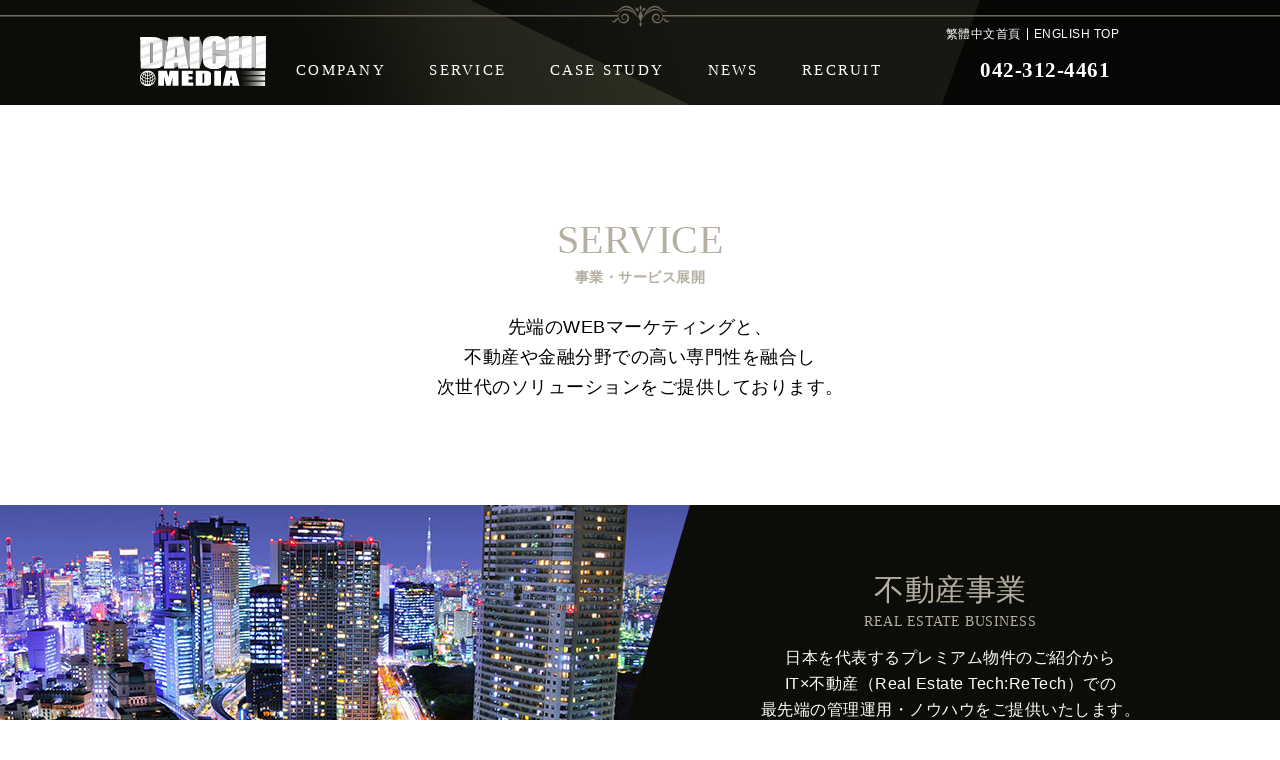

--- FILE ---
content_type: text/html; charset=UTF-8
request_url: https://daichi-m.jp/about/
body_size: 6702
content:
<!DOCTYPE html>
<html lang="ja" class="no-js no-svg">
<head>
<meta charset="UTF-8">
<meta name="viewport" content="width=device-width, initial-scale=1">
<link rel="profile" href="http://gmpg.org/xfn/11">
<link rel="shortcut icon" href="https://daichi-m.jp/wp-content/themes/daichim/favicon.ico" />
<title>ダイチメディア | 事業概要</title>
<meta name='robots' content='max-image-preview:large' />
<link rel='dns-prefetch' href='//maps.googleapis.com' />
<script type="text/javascript">
/* <![CDATA[ */
window._wpemojiSettings = {"baseUrl":"https:\/\/s.w.org\/images\/core\/emoji\/14.0.0\/72x72\/","ext":".png","svgUrl":"https:\/\/s.w.org\/images\/core\/emoji\/14.0.0\/svg\/","svgExt":".svg","source":{"concatemoji":"https:\/\/daichi-m.jp\/wp-includes\/js\/wp-emoji-release.min.js?ver=6.4.7"}};
/*! This file is auto-generated */
!function(i,n){var o,s,e;function c(e){try{var t={supportTests:e,timestamp:(new Date).valueOf()};sessionStorage.setItem(o,JSON.stringify(t))}catch(e){}}function p(e,t,n){e.clearRect(0,0,e.canvas.width,e.canvas.height),e.fillText(t,0,0);var t=new Uint32Array(e.getImageData(0,0,e.canvas.width,e.canvas.height).data),r=(e.clearRect(0,0,e.canvas.width,e.canvas.height),e.fillText(n,0,0),new Uint32Array(e.getImageData(0,0,e.canvas.width,e.canvas.height).data));return t.every(function(e,t){return e===r[t]})}function u(e,t,n){switch(t){case"flag":return n(e,"\ud83c\udff3\ufe0f\u200d\u26a7\ufe0f","\ud83c\udff3\ufe0f\u200b\u26a7\ufe0f")?!1:!n(e,"\ud83c\uddfa\ud83c\uddf3","\ud83c\uddfa\u200b\ud83c\uddf3")&&!n(e,"\ud83c\udff4\udb40\udc67\udb40\udc62\udb40\udc65\udb40\udc6e\udb40\udc67\udb40\udc7f","\ud83c\udff4\u200b\udb40\udc67\u200b\udb40\udc62\u200b\udb40\udc65\u200b\udb40\udc6e\u200b\udb40\udc67\u200b\udb40\udc7f");case"emoji":return!n(e,"\ud83e\udef1\ud83c\udffb\u200d\ud83e\udef2\ud83c\udfff","\ud83e\udef1\ud83c\udffb\u200b\ud83e\udef2\ud83c\udfff")}return!1}function f(e,t,n){var r="undefined"!=typeof WorkerGlobalScope&&self instanceof WorkerGlobalScope?new OffscreenCanvas(300,150):i.createElement("canvas"),a=r.getContext("2d",{willReadFrequently:!0}),o=(a.textBaseline="top",a.font="600 32px Arial",{});return e.forEach(function(e){o[e]=t(a,e,n)}),o}function t(e){var t=i.createElement("script");t.src=e,t.defer=!0,i.head.appendChild(t)}"undefined"!=typeof Promise&&(o="wpEmojiSettingsSupports",s=["flag","emoji"],n.supports={everything:!0,everythingExceptFlag:!0},e=new Promise(function(e){i.addEventListener("DOMContentLoaded",e,{once:!0})}),new Promise(function(t){var n=function(){try{var e=JSON.parse(sessionStorage.getItem(o));if("object"==typeof e&&"number"==typeof e.timestamp&&(new Date).valueOf()<e.timestamp+604800&&"object"==typeof e.supportTests)return e.supportTests}catch(e){}return null}();if(!n){if("undefined"!=typeof Worker&&"undefined"!=typeof OffscreenCanvas&&"undefined"!=typeof URL&&URL.createObjectURL&&"undefined"!=typeof Blob)try{var e="postMessage("+f.toString()+"("+[JSON.stringify(s),u.toString(),p.toString()].join(",")+"));",r=new Blob([e],{type:"text/javascript"}),a=new Worker(URL.createObjectURL(r),{name:"wpTestEmojiSupports"});return void(a.onmessage=function(e){c(n=e.data),a.terminate(),t(n)})}catch(e){}c(n=f(s,u,p))}t(n)}).then(function(e){for(var t in e)n.supports[t]=e[t],n.supports.everything=n.supports.everything&&n.supports[t],"flag"!==t&&(n.supports.everythingExceptFlag=n.supports.everythingExceptFlag&&n.supports[t]);n.supports.everythingExceptFlag=n.supports.everythingExceptFlag&&!n.supports.flag,n.DOMReady=!1,n.readyCallback=function(){n.DOMReady=!0}}).then(function(){return e}).then(function(){var e;n.supports.everything||(n.readyCallback(),(e=n.source||{}).concatemoji?t(e.concatemoji):e.wpemoji&&e.twemoji&&(t(e.twemoji),t(e.wpemoji)))}))}((window,document),window._wpemojiSettings);
/* ]]> */
</script>
<style id='wp-emoji-styles-inline-css' type='text/css'>

	img.wp-smiley, img.emoji {
		display: inline !important;
		border: none !important;
		box-shadow: none !important;
		height: 1em !important;
		width: 1em !important;
		margin: 0 0.07em !important;
		vertical-align: -0.1em !important;
		background: none !important;
		padding: 0 !important;
	}
</style>
<link rel='stylesheet' id='wp-block-library-css' href='https://daichi-m.jp/wp-includes/css/dist/block-library/style.min.css?ver=6.4.7' type='text/css' media='all' />
<style id='classic-theme-styles-inline-css' type='text/css'>
/*! This file is auto-generated */
.wp-block-button__link{color:#fff;background-color:#32373c;border-radius:9999px;box-shadow:none;text-decoration:none;padding:calc(.667em + 2px) calc(1.333em + 2px);font-size:1.125em}.wp-block-file__button{background:#32373c;color:#fff;text-decoration:none}
</style>
<style id='global-styles-inline-css' type='text/css'>
body{--wp--preset--color--black: #000000;--wp--preset--color--cyan-bluish-gray: #abb8c3;--wp--preset--color--white: #ffffff;--wp--preset--color--pale-pink: #f78da7;--wp--preset--color--vivid-red: #cf2e2e;--wp--preset--color--luminous-vivid-orange: #ff6900;--wp--preset--color--luminous-vivid-amber: #fcb900;--wp--preset--color--light-green-cyan: #7bdcb5;--wp--preset--color--vivid-green-cyan: #00d084;--wp--preset--color--pale-cyan-blue: #8ed1fc;--wp--preset--color--vivid-cyan-blue: #0693e3;--wp--preset--color--vivid-purple: #9b51e0;--wp--preset--gradient--vivid-cyan-blue-to-vivid-purple: linear-gradient(135deg,rgba(6,147,227,1) 0%,rgb(155,81,224) 100%);--wp--preset--gradient--light-green-cyan-to-vivid-green-cyan: linear-gradient(135deg,rgb(122,220,180) 0%,rgb(0,208,130) 100%);--wp--preset--gradient--luminous-vivid-amber-to-luminous-vivid-orange: linear-gradient(135deg,rgba(252,185,0,1) 0%,rgba(255,105,0,1) 100%);--wp--preset--gradient--luminous-vivid-orange-to-vivid-red: linear-gradient(135deg,rgba(255,105,0,1) 0%,rgb(207,46,46) 100%);--wp--preset--gradient--very-light-gray-to-cyan-bluish-gray: linear-gradient(135deg,rgb(238,238,238) 0%,rgb(169,184,195) 100%);--wp--preset--gradient--cool-to-warm-spectrum: linear-gradient(135deg,rgb(74,234,220) 0%,rgb(151,120,209) 20%,rgb(207,42,186) 40%,rgb(238,44,130) 60%,rgb(251,105,98) 80%,rgb(254,248,76) 100%);--wp--preset--gradient--blush-light-purple: linear-gradient(135deg,rgb(255,206,236) 0%,rgb(152,150,240) 100%);--wp--preset--gradient--blush-bordeaux: linear-gradient(135deg,rgb(254,205,165) 0%,rgb(254,45,45) 50%,rgb(107,0,62) 100%);--wp--preset--gradient--luminous-dusk: linear-gradient(135deg,rgb(255,203,112) 0%,rgb(199,81,192) 50%,rgb(65,88,208) 100%);--wp--preset--gradient--pale-ocean: linear-gradient(135deg,rgb(255,245,203) 0%,rgb(182,227,212) 50%,rgb(51,167,181) 100%);--wp--preset--gradient--electric-grass: linear-gradient(135deg,rgb(202,248,128) 0%,rgb(113,206,126) 100%);--wp--preset--gradient--midnight: linear-gradient(135deg,rgb(2,3,129) 0%,rgb(40,116,252) 100%);--wp--preset--font-size--small: 13px;--wp--preset--font-size--medium: 20px;--wp--preset--font-size--large: 36px;--wp--preset--font-size--x-large: 42px;--wp--preset--spacing--20: 0.44rem;--wp--preset--spacing--30: 0.67rem;--wp--preset--spacing--40: 1rem;--wp--preset--spacing--50: 1.5rem;--wp--preset--spacing--60: 2.25rem;--wp--preset--spacing--70: 3.38rem;--wp--preset--spacing--80: 5.06rem;--wp--preset--shadow--natural: 6px 6px 9px rgba(0, 0, 0, 0.2);--wp--preset--shadow--deep: 12px 12px 50px rgba(0, 0, 0, 0.4);--wp--preset--shadow--sharp: 6px 6px 0px rgba(0, 0, 0, 0.2);--wp--preset--shadow--outlined: 6px 6px 0px -3px rgba(255, 255, 255, 1), 6px 6px rgba(0, 0, 0, 1);--wp--preset--shadow--crisp: 6px 6px 0px rgba(0, 0, 0, 1);}:where(.is-layout-flex){gap: 0.5em;}:where(.is-layout-grid){gap: 0.5em;}body .is-layout-flow > .alignleft{float: left;margin-inline-start: 0;margin-inline-end: 2em;}body .is-layout-flow > .alignright{float: right;margin-inline-start: 2em;margin-inline-end: 0;}body .is-layout-flow > .aligncenter{margin-left: auto !important;margin-right: auto !important;}body .is-layout-constrained > .alignleft{float: left;margin-inline-start: 0;margin-inline-end: 2em;}body .is-layout-constrained > .alignright{float: right;margin-inline-start: 2em;margin-inline-end: 0;}body .is-layout-constrained > .aligncenter{margin-left: auto !important;margin-right: auto !important;}body .is-layout-constrained > :where(:not(.alignleft):not(.alignright):not(.alignfull)){max-width: var(--wp--style--global--content-size);margin-left: auto !important;margin-right: auto !important;}body .is-layout-constrained > .alignwide{max-width: var(--wp--style--global--wide-size);}body .is-layout-flex{display: flex;}body .is-layout-flex{flex-wrap: wrap;align-items: center;}body .is-layout-flex > *{margin: 0;}body .is-layout-grid{display: grid;}body .is-layout-grid > *{margin: 0;}:where(.wp-block-columns.is-layout-flex){gap: 2em;}:where(.wp-block-columns.is-layout-grid){gap: 2em;}:where(.wp-block-post-template.is-layout-flex){gap: 1.25em;}:where(.wp-block-post-template.is-layout-grid){gap: 1.25em;}.has-black-color{color: var(--wp--preset--color--black) !important;}.has-cyan-bluish-gray-color{color: var(--wp--preset--color--cyan-bluish-gray) !important;}.has-white-color{color: var(--wp--preset--color--white) !important;}.has-pale-pink-color{color: var(--wp--preset--color--pale-pink) !important;}.has-vivid-red-color{color: var(--wp--preset--color--vivid-red) !important;}.has-luminous-vivid-orange-color{color: var(--wp--preset--color--luminous-vivid-orange) !important;}.has-luminous-vivid-amber-color{color: var(--wp--preset--color--luminous-vivid-amber) !important;}.has-light-green-cyan-color{color: var(--wp--preset--color--light-green-cyan) !important;}.has-vivid-green-cyan-color{color: var(--wp--preset--color--vivid-green-cyan) !important;}.has-pale-cyan-blue-color{color: var(--wp--preset--color--pale-cyan-blue) !important;}.has-vivid-cyan-blue-color{color: var(--wp--preset--color--vivid-cyan-blue) !important;}.has-vivid-purple-color{color: var(--wp--preset--color--vivid-purple) !important;}.has-black-background-color{background-color: var(--wp--preset--color--black) !important;}.has-cyan-bluish-gray-background-color{background-color: var(--wp--preset--color--cyan-bluish-gray) !important;}.has-white-background-color{background-color: var(--wp--preset--color--white) !important;}.has-pale-pink-background-color{background-color: var(--wp--preset--color--pale-pink) !important;}.has-vivid-red-background-color{background-color: var(--wp--preset--color--vivid-red) !important;}.has-luminous-vivid-orange-background-color{background-color: var(--wp--preset--color--luminous-vivid-orange) !important;}.has-luminous-vivid-amber-background-color{background-color: var(--wp--preset--color--luminous-vivid-amber) !important;}.has-light-green-cyan-background-color{background-color: var(--wp--preset--color--light-green-cyan) !important;}.has-vivid-green-cyan-background-color{background-color: var(--wp--preset--color--vivid-green-cyan) !important;}.has-pale-cyan-blue-background-color{background-color: var(--wp--preset--color--pale-cyan-blue) !important;}.has-vivid-cyan-blue-background-color{background-color: var(--wp--preset--color--vivid-cyan-blue) !important;}.has-vivid-purple-background-color{background-color: var(--wp--preset--color--vivid-purple) !important;}.has-black-border-color{border-color: var(--wp--preset--color--black) !important;}.has-cyan-bluish-gray-border-color{border-color: var(--wp--preset--color--cyan-bluish-gray) !important;}.has-white-border-color{border-color: var(--wp--preset--color--white) !important;}.has-pale-pink-border-color{border-color: var(--wp--preset--color--pale-pink) !important;}.has-vivid-red-border-color{border-color: var(--wp--preset--color--vivid-red) !important;}.has-luminous-vivid-orange-border-color{border-color: var(--wp--preset--color--luminous-vivid-orange) !important;}.has-luminous-vivid-amber-border-color{border-color: var(--wp--preset--color--luminous-vivid-amber) !important;}.has-light-green-cyan-border-color{border-color: var(--wp--preset--color--light-green-cyan) !important;}.has-vivid-green-cyan-border-color{border-color: var(--wp--preset--color--vivid-green-cyan) !important;}.has-pale-cyan-blue-border-color{border-color: var(--wp--preset--color--pale-cyan-blue) !important;}.has-vivid-cyan-blue-border-color{border-color: var(--wp--preset--color--vivid-cyan-blue) !important;}.has-vivid-purple-border-color{border-color: var(--wp--preset--color--vivid-purple) !important;}.has-vivid-cyan-blue-to-vivid-purple-gradient-background{background: var(--wp--preset--gradient--vivid-cyan-blue-to-vivid-purple) !important;}.has-light-green-cyan-to-vivid-green-cyan-gradient-background{background: var(--wp--preset--gradient--light-green-cyan-to-vivid-green-cyan) !important;}.has-luminous-vivid-amber-to-luminous-vivid-orange-gradient-background{background: var(--wp--preset--gradient--luminous-vivid-amber-to-luminous-vivid-orange) !important;}.has-luminous-vivid-orange-to-vivid-red-gradient-background{background: var(--wp--preset--gradient--luminous-vivid-orange-to-vivid-red) !important;}.has-very-light-gray-to-cyan-bluish-gray-gradient-background{background: var(--wp--preset--gradient--very-light-gray-to-cyan-bluish-gray) !important;}.has-cool-to-warm-spectrum-gradient-background{background: var(--wp--preset--gradient--cool-to-warm-spectrum) !important;}.has-blush-light-purple-gradient-background{background: var(--wp--preset--gradient--blush-light-purple) !important;}.has-blush-bordeaux-gradient-background{background: var(--wp--preset--gradient--blush-bordeaux) !important;}.has-luminous-dusk-gradient-background{background: var(--wp--preset--gradient--luminous-dusk) !important;}.has-pale-ocean-gradient-background{background: var(--wp--preset--gradient--pale-ocean) !important;}.has-electric-grass-gradient-background{background: var(--wp--preset--gradient--electric-grass) !important;}.has-midnight-gradient-background{background: var(--wp--preset--gradient--midnight) !important;}.has-small-font-size{font-size: var(--wp--preset--font-size--small) !important;}.has-medium-font-size{font-size: var(--wp--preset--font-size--medium) !important;}.has-large-font-size{font-size: var(--wp--preset--font-size--large) !important;}.has-x-large-font-size{font-size: var(--wp--preset--font-size--x-large) !important;}
.wp-block-navigation a:where(:not(.wp-element-button)){color: inherit;}
:where(.wp-block-post-template.is-layout-flex){gap: 1.25em;}:where(.wp-block-post-template.is-layout-grid){gap: 1.25em;}
:where(.wp-block-columns.is-layout-flex){gap: 2em;}:where(.wp-block-columns.is-layout-grid){gap: 2em;}
.wp-block-pullquote{font-size: 1.5em;line-height: 1.6;}
</style>
<link rel='stylesheet' id='contact-form-7-css' href='https://daichi-m.jp/wp-content/plugins/contact-form-7/includes/css/styles.css?ver=5.0.4' type='text/css' media='all' />
<link rel='stylesheet' id='contact-form-7-confirm-css' href='https://daichi-m.jp/wp-content/plugins/contact-form-7-add-confirm/includes/css/styles.css?ver=5.1' type='text/css' media='all' />
<link rel='stylesheet' id='daichim-style-css' href='https://daichi-m.jp/wp-content/themes/daichim/css/style.css?ver=6.4.7' type='text/css' media='all' />
<link rel='stylesheet' id='featherlight-style-css' href='https://daichi-m.jp/wp-content/themes/daichim/js/featherlight-1.7.8/release/featherlight.min.css?ver=6.4.7' type='text/css' media='all' />
<link rel='stylesheet' id='featherlight-gallery-style-css' href='https://daichi-m.jp/wp-content/themes/daichim/js/featherlight-1.7.8/release/featherlight.gallery.min.css?ver=6.4.7' type='text/css' media='all' />
<link rel='stylesheet' id='slick-style-css' href='https://daichi-m.jp/wp-content/themes/daichim/js/slick-1.8.0/slick/slick.css?ver=6.4.7' type='text/css' media='all' />
<script type="text/javascript" src="https://daichi-m.jp/wp-includes/js/jquery/jquery.min.js?ver=3.7.1" id="jquery-core-js"></script>
<script type="text/javascript" src="https://daichi-m.jp/wp-includes/js/jquery/jquery-migrate.min.js?ver=3.4.1" id="jquery-migrate-js"></script>
<script type="text/javascript" src="https://maps.googleapis.com/maps/api/js?key=AIzaSyD2yoNk-x9-xNY7JLAMpEYzuM6eassdch0&amp;ver=6.4.7" id="google-api-js"></script>
<script type="text/javascript" src="https://daichi-m.jp/wp-content/themes/daichim/js/jquery.cookie.js" id="cookie-js"></script>
<link rel="https://api.w.org/" href="https://daichi-m.jp/wp-json/" /><link rel="alternate" type="application/json" href="https://daichi-m.jp/wp-json/wp/v2/pages/18" /><link rel="EditURI" type="application/rsd+xml" title="RSD" href="https://daichi-m.jp/xmlrpc.php?rsd" />
<meta name="generator" content="WordPress 6.4.7" />
<link rel="canonical" href="https://daichi-m.jp/about/" />
<link rel='shortlink' href='https://daichi-m.jp/?p=18' />
<link rel="alternate" type="application/json+oembed" href="https://daichi-m.jp/wp-json/oembed/1.0/embed?url=https%3A%2F%2Fdaichi-m.jp%2Fabout%2F" />
<link rel="alternate" type="text/xml+oembed" href="https://daichi-m.jp/wp-json/oembed/1.0/embed?url=https%3A%2F%2Fdaichi-m.jp%2Fabout%2F&#038;format=xml" />

<meta name="google-site-verification" content="1dBfS0pceYd8koRg1twEiX2j6fSvZKIvr0wGYoOFQNc" />
	
<!-- Global site tag (gtag.js) - Google Analytics -->
<script async src="https://www.googletagmanager.com/gtag/js?id=UA-99668934-3"></script>
<script>
  window.dataLayer = window.dataLayer || [];
  function gtag(){dataLayer.push(arguments);}
  gtag('js', new Date());

  gtag('config', 'UA-99668934-3');
</script>
	
</head>

<body class="page-template-default page page-id-18 page-parent">
<div class="site">
	<header class="site-header">
		<div class="wrapper-bg"></div>
		<div class="wrap">
			<h1 class="title-site">
				<a href="https://daichi-m.jp/"><img class="sp" alt="DAICHI MEDIA" src="https://daichi-m.jp/wp-content/themes/daichim/images/logo-site-header_sp.png" srcset="https://daichi-m.jp/wp-content/themes/daichim/images/logo-site-header_sp@2x.png 2x"><img class="pc" alt="" src="https://daichi-m.jp/wp-content/themes/daichim/images/logo-site-header_pc.png" srcset="https://daichi-m.jp/wp-content/themes/daichim/images/logo-site-header_pc@2x.png 2x"></a>
			</h1>
			<nav id="nav-global" class="wrapper-nav-global">
				<div class="wrapper-utility-3">
					<div class="wrapper-toggle-lang">
						<ul class="toggle-lang">
															<li class="toggle-lang-item">
									<a href="https://daichi-m.jp/zh-tw/">繁體中文首頁</a>
								</li>
														<li class="toggle-lang-item">
								<a href="https://daichi-m.jp/en/">ENGLISH TOP</a>
							</li>
													</ul>
					</div>
				</div>

				<ul class="nav-global">
					<!-- inline-blockの空白対策 -->
					<li class="nav-global-item">
						<a href="https://daichi-m.jp/companies/">COMPANY</a>
					</li>
					<li class="nav-global-item">
						<a href="https://daichi-m.jp/about/">SERVICE</a>
					</li>
					<li class="nav-global-item">
						<a href="https://daichi-m.jp/case/">CASE STUDY</a>
					</li>
					<li class="nav-global-item">
						<a href="https://daichi-m.jp/news/">NEWS</a>
					</li>
					<li class="nav-global-item">
						<a href="https://daichi-m.jp/recruit/">RECRUIT</a>
					</li>
				</ul>
			</nav>
			<!-- /.wrapper-nav-global -->
			<div class="wrapper-nav-utility">
				<ul class="nav-utility">
					<li class="nav-utility-item nav-utility-item-phone">
						<a href="tel:042-312-4461">
							<div>お電話</div>
						</a>
					</li>
					<li id="toggle-nav-global" class="nav-utility-item nav-utility-item-menu">
						<span>
							メニュー
						</span>
					</li>
				</ul>
			</div>
			<!-- /.wrapper-nav-utility -->
			<div class="wrapper-utility-2">

				<div class="wrapper-toggle-lang">
					<ul class="toggle-lang">
													<li class="toggle-lang-item">
								<a href="https://daichi-m.jp/zh-tw/">繁體中文首頁</a>
							</li>
												<li class="toggle-lang-item">
							<a href="https://daichi-m.jp/en/">ENGLISH TOP</a>
						</li>
											</ul>
				</div>

				<!-- /.wrapper-toggle-lang -->
				<div class="wrapper-inquiry">
					<ul class="inquiry">
						<li class="inquiry-item-phone">
							042-312-4461
						</li>
					</ul>
				</div>
			</div>
			<!-- /.wrapper-utility-2 -->
		</div>
		<!-- /.wrap -->
	</header>
	<!-- .site-header -->
	<div class="site-content">

<main id="page-about" class="site-main" role="main">
	<div class="inview-bg">
	    <article class="article-service article-basic inview-container">
	    	<div class="wrap">
		        <h2 class="title-article">SERVICE<span>事業・サービス展開</span></h2>
	        </div>
	        <!-- /.wrap -->
	        <div class="content-article">
	        	<div class="wrap inview-container">
		            <div class="wrapper-lead">
		                <p>
		                	先端のWEBマーケティングと、
							<br>不動産や金融分野での高い専門性を融合し
							<br>次世代のソリューションをご提供しております。
						</p>
		            </div>
		            <!-- /.wrapper-lead -->
	            </div>
	            <!-- /.wrap -->
	            <div class="inview-bg">
		            <div class="wrapper-subsec">
			            <div class="subsec inview-container">
			            	<div class="wrap">
				            	<div class="inner-subsec">
					                <h3 class="title-subsec">不動産事業<span>REAL ESTATE BUSINESS</span></h3>
					                <div class="content-subsec">
							            <div class="wrapper-subsec-lead">
							                <p>
							                	日本を代表するプレミアム物件のご紹介から
												<br>IT×不動産（Real Estate Tech:ReTech）での
												<br>最先端の管理運用・ノウハウをご提供いたします。
											</p>
							            </div>
							            <!-- /.wrapper-sublead -->
							            <div class="wrapper-subsec-nav-to">
							            	<a class="nav-to" href="https://daichi-m.jp/about/realestate/">不動産事業<img class="pc" alt="" src="https://daichi-m.jp/wp-content/themes/daichim/images/arr-right-03_pc.png"><img class="pc img-hover" alt="" src="https://daichi-m.jp/wp-content/themes/daichim/images/arr-right-05_pc.png"></a>
							            </div>
							            <!-- /.wrapper-nav-to -->
						            </div>
				                    <!-- /.content-subsec -->
				                </div>
				                <!-- /.innser-subsec -->
			                </div>
			                <!-- /.wrap -->
			            </div>
			            <!-- /.subsec -->
			            <div class="subsec inview-container">
			            	<div class="wrap">
				            	<div class="inner-subsec">
					                <h3 class="title-subsec">WEB広告事業<span>WEB ADVERTISING BUSINESS</span></h3>
					                <div class="content-subsec">
							            <div class="wrapper-subsec-lead">
							                <p>
							                	最先端広告マネジメントプラットフォーム
												<br>「AiEarth」を活用し、
												<br>多様化するアドテクノロジーを一括管理することで
												<br>マーケティング・広告効果を最大化いたします。
											</p>
							            </div>
							            <!-- /.wrapper-sublead -->
							            <div class="wrapper-subsec-nav-to">
							            	<a class="nav-to" href="https://daichi-m.jp/about/webadvertisement/">WEB広告事業<img class="pc" alt="" src="https://daichi-m.jp/wp-content/themes/daichim/images/arr-right-03_pc.png"><img class="pc img-hover" alt="" src="https://daichi-m.jp/wp-content/themes/daichim/images/arr-right-05_pc.png"></a>
							            </div>
							            <!-- /.wrapper-nav-to -->
						            </div>
				                    <!-- /.content-subsec -->
				                </div>
				                <!-- /.innser-subsec -->
			                </div>
			                <!-- /.wrap -->
			            </div>
			            <!-- /.subsec -->
			            <div class="subsec inview-container">
			            	<div class="wrap">
				            	<div class="inner-subsec">
					                <h3 class="title-subsec">投資事業<span>INVESTMENT BUSINESS</span></h3>
					                <div class="content-subsec">
							            <div class="wrapper-subsec-lead">
							                <p>
							                	日本と海外、オンラインとリアルの総合窓口。
												<br>海外からの日本への投資に際し、
												<br>適切なソリューションをご提案いたします。
											</p>
							            </div>
							            <!-- /.wrapper-sublead -->
							            <div class="wrapper-subsec-nav-to">
							            	<a class="nav-to" href="https://daichi-m.jp/about/investment/">投資事業<img class="pc" alt="" src="https://daichi-m.jp/wp-content/themes/daichim/images/arr-right-03_pc.png"><img class="pc img-hover" alt="" src="https://daichi-m.jp/wp-content/themes/daichim/images/arr-right-05_pc.png"></a>
							            </div>
							            <!-- /.wrapper-nav-to -->
						            </div>
				                    <!-- /.content-subsec -->
				                </div>
				                <!-- /.innser-subsec -->
			                </div>
			                <!-- /.wrap -->
			            </div>
			            <!-- /.subsec -->
		            </div>
		            <!-- /.wrapper-subsec -->
	            </div>
	            <!-- /.inview-bg -->
	        </div>
	        <!-- /.content-article -->
	    </article>
	    <!-- /.article-service -->
    </div>
    <!-- /.inview-bg -->

	
</main>
<!-- /.site-main -->


	</div>
	<!-- /.site-content -->

	<footer class="site-footer">
		<div class="inner-footer">
			<div class="wrapper-nav-footer">
				<ul class="nav-footer">
					<li class="nav-footer-item">
                    <a href="https://daichi-m.jp/companies/">会社情報</a>
					</li>
					<li class="nav-footer-item">
                        <a href="https://daichi-m.jp/about/">事業概要</a>
						<ul class="nav-footer-sub">
							<li class="nav-footer-sub-item">
                                <a href="https://daichi-m.jp/about/realestate/">不動產事業</a>
							</li>
							<li class="nav-footer-sub-item">
								<a href="https://daichi-m.jp/about/webadvertisement/">Web広告事業</a>
							</li>
							<li class="nav-footer-sub-item">
                                <a href="https://daichi-m.jp/about/investment/">投資事業</a>
							</li>
						</ul>
					</li>
					<li class="nav-footer-item">
                        <a href="https://daichi-m.jp/case/">成約事例</a>
					</li>
					<li class="nav-footer-item">
                        <a href="https://daichi-m.jp/recruit/">採用情報</a>
					</li>
					<li class="nav-footer-item">
                        <a href="https://daichi-m.jp/news/">お知らせ</a>
					</li>
<!--
					<li class="nav-footer-item">
						<a href="https://www.daichi-m.jp/general_inquiries/new/">お問い合わせ</a>
					</li>
-->
				</ul>
			</div>
			<!-- /.wrapper-nav-footer -->
			<div class="content-footer">
				<div class="wrap">
					<h2 class="title-site-footer">
						<a href="https://daichi-m.jp/"><img class="sp" alt="DAICHI MEDIA" src="https://daichi-m.jp/wp-content/themes/daichim/images/logo-site-footer_sp.png" srcset="https://daichi-m.jp/wp-content/themes/daichim/images/logo-site-footer_sp@2x.png 2x"><img class="pc" alt="" src="https://daichi-m.jp/wp-content/themes/daichim/images/logo-site-footer_pc.png" srcset="https://daichi-m.jp/wp-content/themes/daichim/images/logo-site-footer_pc@2x.png 2x"></a>
					</h2>
					<address class="copyright">Copyright &copy; 2026 DAICHI MEDIA</address>
				</div>
				<!-- /.wrap -->
			</div>
			<!-- /.content-footer -->
		</div>
		<!-- /.inner-footer -->
	</footer>
	<!-- /.site-footer -->
</div>
<!-- /.site -->

<script type="text/javascript" id="contact-form-7-js-extra">
/* <![CDATA[ */
var wpcf7 = {"apiSettings":{"root":"https:\/\/daichi-m.jp\/wp-json\/contact-form-7\/v1","namespace":"contact-form-7\/v1"},"recaptcha":{"messages":{"empty":"\u3042\u306a\u305f\u304c\u30ed\u30dc\u30c3\u30c8\u3067\u306f\u306a\u3044\u3053\u3068\u3092\u8a3c\u660e\u3057\u3066\u304f\u3060\u3055\u3044\u3002"}}};
/* ]]> */
</script>
<script type="text/javascript" src="https://daichi-m.jp/wp-content/plugins/contact-form-7/includes/js/scripts.js?ver=5.0.4" id="contact-form-7-js"></script>
<script type="text/javascript" src="https://daichi-m.jp/wp-includes/js/jquery/jquery.form.min.js?ver=4.3.0" id="jquery-form-js"></script>
<script type="text/javascript" src="https://daichi-m.jp/wp-content/plugins/contact-form-7-add-confirm/includes/js/scripts.js?ver=5.1" id="contact-form-7-confirm-js"></script>
<script type="text/javascript" src="https://daichi-m.jp/wp-content/themes/daichim/js/min/jquery.mobile.custom.min.js?ver=1.4.5" id="jquery-mobile-js"></script>
<script type="text/javascript" src="https://daichi-m.jp/wp-content/themes/daichim/js/jquery.inview-master/jquery.inview.min.js?ver=1.7.5" id="inview-script-js"></script>
<script type="text/javascript" src="https://daichi-m.jp/wp-content/themes/daichim/js/min/jquery.backstretch.min.js?ver=2.1.15" id="backstretch-script-js"></script>
<script type="text/javascript" src="https://daichi-m.jp/wp-content/themes/daichim/js/slick-1.8.0/slick/slick.min.js?ver=1.8.0" id="slick-script-js"></script>
<script type="text/javascript" src="https://daichi-m.jp/wp-content/themes/daichim/js/featherlight-1.7.8/release/featherlight.min.js?ver=1.7.8" id="featherlight-script-js"></script>
<script type="text/javascript" src="https://daichi-m.jp/wp-content/themes/daichim/js/featherlight-1.7.8/release/featherlight.gallery.min.js?ver=1.7.8" id="featherlight-gallery-script-js"></script>
<script type="text/javascript" src="https://daichi-m.jp/wp-content/themes/daichim/js/min/script-min.js?ver=1.0" id="daichim-script-js"></script>

</body>
</html>


--- FILE ---
content_type: text/css
request_url: https://daichi-m.jp/wp-content/themes/daichim/css/style.css?ver=6.4.7
body_size: 21955
content:
@charset "UTF-8";
html, body, div, span, applet, object, iframe,
h1, h2, h3, h4, h5, h6, p, blockquote, pre,
a, abbr, acronym, address, big, cite, code,
del, dfn, em, img, ins, kbd, q, s, samp,
small, strike, strong, sub, sup, tt, var,
b, u, i, center,
dl, dt, dd, ol, ul, li,
fieldset, form, label, legend,
table, caption, tbody, tfoot, thead, tr, th, td,
article, aside, canvas, details, embed,
figure, figcaption, footer, header, hgroup,
menu, nav, output, ruby, section, summary,
time, mark, audio, video {
  margin: 0;
  padding: 0;
  border: 0;
  font: inherit;
  font-size: 100%;
  vertical-align: baseline; }

html {
  line-height: 1; }

ol, ul {
  list-style: none; }

table {
  border-collapse: collapse;
  border-spacing: 0; }

caption, th, td {
  text-align: left;
  font-weight: normal;
  vertical-align: middle; }

q, blockquote {
  quotes: none; }
  q:before, q:after, blockquote:before, blockquote:after {
    content: "";
    content: none; }

a img {
  border: none; }

article, aside, details, figcaption, figure, footer, header, hgroup, main, menu, nav, section, summary {
  display: block; }

/*================================================
*
* Plugins
*
*/
/*
 * Ajax Load More
 * http://wordpress.org/plugins/ajax-load-more/
 *
 * Copyright 2015-2017 Connekt Media - https://connekthq.com
 * Free to use under the GPLv2 license.
 * http://www.gnu.org/licenses/gpl-2.0.html
 *
 * Author: Darren Cooney
 * Twitter: @KaptonKaos
*/
button.alm-load-more-btn {
  font-size: 15px;
  font-weight: 600;
  width: auto;
  height: 80px;
  line-height: 80px;
  background: #ed7070;
  color: #fff;
  border: none;
  -webkit-border-radius: 3px;
  -moz-border-radius: 3px;
  border-radius: 3px;
  margin: 0 0 4px;
  padding: 0 20px;
  display: inline-block;
  position: relative;
  transition: padding 0.25s ease-in-out, width 0.25s ease-in-out;
  text-align: center;
  text-decoration: none;
  appearance: none;
  user-select: none;
  cursor: pointer;
  /* Loading */
  /* Loaded / Done */
  /* Loading Icon */
  /* Loading :before */ }
  button.alm-load-more-btn:hover {
    background-color: #e06464;
    color: #fff;
    text-decoration: none; }
  button.alm-load-more-btn:active {
    box-shadow: inset 0 2px 1px rgba(0, 0, 0, 0.1);
    text-decoration: none; }
  button.alm-load-more-btn:focus, button.alm-load-more-btn:active {
    outline: none; }
  button.alm-load-more-btn.loading {
    padding-left: 44px; }
  button.alm-load-more-btn.done {
    cursor: default;
    opacity: 0.2;
    background-color: #ed7070;
    outline: none !important;
    box-shadow: none !important; }
  button.alm-load-more-btn:before, button.alm-load-more-btn.done:before {
    background: none;
    width: 0; }
  button.alm-load-more-btn.loading:before {
    background: #fff url("../images/spinner.gif") no-repeat center center;
    width: 80px;
    height: 80px;
    margin: 6px;
    border-radius: 2px;
    display: inline-block;
    z-index: 0;
    content: '';
    position: absolute;
    left: 0;
    top: 0;
    overflow: hidden;
    transition: width 0.5s ease-in-out; }

.alm-masonry,
.alm-btn-wrap {
  display: block;
  overflow: hidden;
  clear: both; }

.alm-btn-wrap {
  text-align: center;
  padding: 10px 0 25px; }

/* Blue */
.ajax-load-more-wrap.blue button.alm-load-more-btn {
  background-color: #0081bf; }
  .ajax-load-more-wrap.blue button.alm-load-more-btn:hover, .ajax-load-more-wrap.blue button.alm-load-more-btn.done {
    background-color: #0073aa; }

/* green */
.ajax-load-more-wrap.green button.alm-load-more-btn {
  background-color: #6fca68; }
  .ajax-load-more-wrap.green button.alm-load-more-btn:hover, .ajax-load-more-wrap.green button.alm-load-more-btn.done {
    background-color: #64b95e; }

/* red */
.ajax-load-more-wrap.red button.alm-load-more-btn {
  background-color: #ca4b4b; }
  .ajax-load-more-wrap.red button.alm-load-more-btn:hover, .ajax-load-more-wrap.red button.alm-load-more-btn.done {
    background-color: #b13b3b; }

/* purple */
.ajax-load-more-wrap.purple button.alm-load-more-btn {
  background-color: #a86bb9; }
  .ajax-load-more-wrap.purple button.alm-load-more-btn:hover, .ajax-load-more-wrap.purple button.alm-load-more-btn.done {
    background-color: #9963a8; }

/* grey */
.ajax-load-more-wrap.grey button.alm-load-more-btn {
  background-color: #888; }
  .ajax-load-more-wrap.grey button.alm-load-more-btn:hover, .ajax-load-more-wrap.grey button.alm-load-more-btn.done {
    background-color: #777; }

/* white */
.ajax-load-more-wrap.white button.alm-load-more-btn {
  background-color: #fff;
  color: #666;
  border: 1px solid #efefef; }
  .ajax-load-more-wrap.white button.alm-load-more-btn:hover, .ajax-load-more-wrap.white button.alm-load-more-btn.done {
    background-color: #efefef;
    color: #333; }
  .ajax-load-more-wrap.white button.alm-load-more-btn.done {
    border-color: #fff; }

/* Infinite */
.ajax-load-more-wrap.infinite button.alm-load-more-btn {
  width: 100%;
  background-color: transparent !important;
  background-position: center center;
  background-repeat: no-repeat;
  background-image: url("../images/spinner.gif");
  border: none !important;
  opacity: 0;
  transition: opacity 0.25s ease;
  box-shadow: none !important;
  overflow: hidden;
  text-indent: -9999px;
  cursor: default !important;
  outline: none !important; }
  .ajax-load-more-wrap.infinite button.alm-load-more-btn:before {
    display: none !important; }
  .ajax-load-more-wrap.infinite button.alm-load-more-btn:active {
    box-shadow: none; }
  .ajax-load-more-wrap.infinite button.alm-load-more-btn.done {
    opacity: 0; }
  .ajax-load-more-wrap.infinite button.alm-load-more-btn.loading {
    opacity: 1; }

/*
*  Generic alm-listing styles
*  @since 1.0.0
*/
/*================================================
*
* Mobile View
*
*/
html {
  overflow: auto;
  height: 100%; }

body {
  color: #000000;
  font-family: "Yu Gothic Medium", "游ゴシック Medium", "Yu Gothic", "游ゴシック", YuGothic, "游ゴシック体", "ヒラギノ角ゴ Pro W3", "Hiragino Kaku Gothic Pro", "メイリオ", Meiryo, sans-serif;
  font-size: 10px;
  letter-spacing: 0.05em;
  min-width: 320px;
  -webkit-text-size-adjust: 100%;
  -webkit-font-smoothing: antialiased; }

* {
  box-sizing: border-box;
  outline: none; }

img {
  height: auto;
  max-width: 100%;
  vertical-align: top; }
  img.sp {
    display: inline; }
  img.pc {
    display: none; }

a {
  color: #000000; }

div.wrapper-fullbg-img {
  display: none; }

/*================================================
*
* .site
*
*/
.site {
  padding-top: 78px; }

@media only screen and (max-width: 600px) {
  .admin-bar .site {
    padding-top: 32px; } }

.acf-map {
  border: 0;
  height: 400px;
  margin: 0;
  padding: 0;
  width: 100%; }

/* fixes potential theme css conflict */
.acf-map img {
  max-width: inherit !important; }

.inview-bg {
  background: #0c0c08; }

.inview-container {
  opacity: 0;
  transition: opacity 1s; }
  .inview-container.inview-delay {
    transition: opacity 10s ease 1s; }
  .inview-container.inview-active {
    opacity: 1; }

/*================================================
*
* .site-header
*
*/
.admin-bar .site-header {
  top: 32px; }
  .admin-bar .site-header .wrapper-nav-global.active {
    top: 32px; }
  @media only screen and (max-width: 782px) {
    .admin-bar .site-header {
      top: 46px; }
      .admin-bar .site-header .wrapper-nav-global.active {
        top: 46px; } }
  @media only screen and (max-width: 600px) {
    .admin-bar .site-header {
      top: 0; }
      .admin-bar .site-header .wrapper-nav-global.active {
        top: 0; } }

.site-header {
  *zoom: 1;
  color: #FFFFFF;
  height: 78px;
  position: fixed;
  left: 0;
  top: 0;
  width: 100%;
  z-index: 99999; }
  .site-header:after {
    content: "";
    display: table;
    clear: both; }
  .site-header a {
    color: inherit;
    text-decoration: inherit;
    color: #FFFFFF; }
    .site-header a:active, .site-header a:focus {
      outline: none; }
  .site-header .wrapper-bg {
    background: #060604 url(../images/bg-site-header_sp.jpg) no-repeat center top;
    background-size: cover;
    position: absolute;
    z-index: -100;
    width: 100%;
    height: 100%; }
    @media only screen and (min-width: 640px) {
      .site-header .wrapper-bg {
        background: #060604 url(../images/bg-site-header_pc.jpg) no-repeat center top;
        background-size: cover; } }
  .site-header .wrap {
    padding-left: 10px;
    padding-right: 10px;
    margin-left: auto;
    margin-right: auto;
    max-width: 620px; }
  .site-header .title-site {
    float: left;
    padding-top: 23px;
    padding-left: 5px; }
  .site-header .wrapper-nav-global {
    background: rgba(0, 0, 0, 0.9);
    height: 100%;
    left: 0;
    padding-top: 120px;
    position: fixed;
    overflow-y: scroll;
    transition: all 0.3s ease 0s;
    top: -100%;
    width: 100%;
    z-index: -1000; }
    .site-header .wrapper-nav-global.active {
      top: 0; }
    .site-header .wrapper-nav-global .nav-global-item {
      margin-bottom: 32px; }
      .site-header .wrapper-nav-global .nav-global-item > a, .site-header .wrapper-nav-global .nav-global-item > span {
        display: block;
        font-family: "ヒラギノ明朝 Pro W3", "Hiragino Mincho Pro", "Yu Mincho Medium", "游明朝 Medium", "Yu Mincho", "游明朝", YuMincho, "游明朝体", "ＭＳ Ｐ明朝", "MS PMincho", serif;
        font-size: 20px;
        letter-spacing: 0.15em;
        line-height: 30px;
        padding-top: 7px;
        padding-bottom: 7px;
        text-align: center; }
  .site-header .wrapper-nav-utility {
    float: right;
    margin-left: 17px;
    padding-top: 20px; }
    @media only screen and (max-width: 359px) {
      .site-header .wrapper-nav-utility {
        margin-left: 0; } }
    .site-header .wrapper-nav-utility .nav-utility {
      *zoom: 1; }
      .site-header .wrapper-nav-utility .nav-utility:after {
        content: "";
        display: table;
        clear: both; }
    .site-header .wrapper-nav-utility .nav-utility-item {
      float: left;
      margin-right: 5px; }
      .site-header .wrapper-nav-utility .nav-utility-item a,
      .site-header .wrapper-nav-utility .nav-utility-item span {
        display: block;
        font-size: 8px;
        line-height: 16px;
        min-width: 40px;
        padding-top: 30px;
        text-align: center; }
    .site-header .wrapper-nav-utility .nav-utility-item-mail a,
    .site-header .wrapper-nav-utility .nav-utility-item-mail span {
      background: url(../images/icon-mail-01_pc.png) no-repeat center 2px;
      background-size: 28px;
      background-position-y: 28%; }
    .site-header .wrapper-nav-utility .nav-utility-item-phone a,
    .site-header .wrapper-nav-utility .nav-utility-item-phone span {
      background: url(../images/icon-phone-01_sp.png) no-repeat center 2px;
      background-size: 28px; }
    .site-header .wrapper-nav-utility .nav-utility-item-menu {
      margin-right: 0; }
      .site-header .wrapper-nav-utility .nav-utility-item-menu a,
      .site-header .wrapper-nav-utility .nav-utility-item-menu span {
        background: url(../images/icon-menu-01_sp.png) no-repeat center 6px;
        background-size: 25px; }
  .site-header .wrapper-utility-2 {
    *zoom: 1;
    float: right; }
    .site-header .wrapper-utility-2:after {
      content: "";
      display: table;
      clear: both; }
    .site-header .wrapper-utility-2 .wrapper-toggle-lang {
      float: right;
      padding-top: 32px; }
      .site-header .wrapper-utility-2 .wrapper-toggle-lang .toggle-lang {
        *zoom: 1; }
        .site-header .wrapper-utility-2 .wrapper-toggle-lang .toggle-lang:after {
          content: "";
          display: table;
          clear: both; }
      .site-header .wrapper-utility-2 .wrapper-toggle-lang .toggle-lang-item {
        float: left;
        font-size: 13px;
        line-height: 21px;
        margin-right: 1px;
        padding-left: 7px;
        padding-right: 7px;
        position: relative; }
        .site-header .wrapper-utility-2 .wrapper-toggle-lang .toggle-lang-item::after {
          background: #FFFFFF;
          content: "";
          display: block;
          height: 13px;
          position: absolute;
          right: -1px;
          top: 4px;
          width: 1px; }
        .site-header .wrapper-utility-2 .wrapper-toggle-lang .toggle-lang-item:last-child {
          margin-right: 0; }
          .site-header .wrapper-utility-2 .wrapper-toggle-lang .toggle-lang-item:last-child::after {
            display: none; }
        .site-header .wrapper-utility-2 .wrapper-toggle-lang .toggle-lang-item a {
          display: block; }

    .site-header .wrapper-utility-3 .wrapper-toggle-lang {
      text-align: center;
      margin-bottom: 25px; }
      .site-header .wrapper-utility-3 .wrapper-toggle-lang .toggle-lang {
        *zoom: 1; }
        .site-header .wrapper-utility-3 .wrapper-toggle-lang .toggle-lang:after {
          content: "";
          display: table;
          clear: both; }
      .site-header .wrapper-utility-3 .wrapper-toggle-lang .toggle-lang-item {
        display: inline-block;
        font-size: 13px;
        line-height: 21px;
        margin-right: 1px;
        padding-left: 7px;
        padding-right: 7px;
        position: relative; }
        .site-header .wrapper-utility-3 .wrapper-toggle-lang .toggle-lang-item::after {
          background: #FFFFFF;
          content: "";
          display: block;
          height: 13px;
          position: absolute;
          right: -1px;
          top: 4px;
          width: 1px; }
        .site-header .wrapper-utility-3 .wrapper-toggle-lang .toggle-lang-item:last-child {
          margin-right: 0; }
          .site-header .wrapper-utility-3 .wrapper-toggle-lang .toggle-lang-item:last-child::after {
            display: none; }
        .site-header .wrapper-utility-3 .wrapper-toggle-lang .toggle-lang-item a {
          display: block; }

    .site-header .wrapper-utility-2{
      display: none; }
    .site-header .wrapper-utility-2 .wrapper-inquiry {
      display: none; }

.site-vip-header .wrapper-title-site-vip {
  position: absolute;
  top: 0;
  width: 100%;
  z-index: -1; }
  .site-vip-header .wrapper-title-site-vip .title-site-vip {
    color: #b5afa1;
    font-size: 6px;
    font-family: "ヒラギノ明朝 Pro W3", "Hiragino Mincho Pro", "Yu Mincho Medium", "游明朝 Medium", "Yu Mincho", "游明朝", YuMincho, "游明朝体", "ＭＳ Ｐ明朝", "MS PMincho", serif;
    font-weight: bold;
    line-height: 10px;
    padding-top: 15px;
    padding-left: 0; }
    .site-vip-header .wrapper-title-site-vip .title-site-vip img {
      vertical-align: middle; }
    .site-vip-header .wrapper-title-site-vip .title-site-vip span {
      margin-left: 0.5em; }
  .site-vip-header .wrapper-title-site-vip .title-site-vip-main {
    font-family: "ヒラギノ明朝 Pro W3", "Hiragino Mincho Pro", "Yu Mincho Medium", "游明朝 Medium", "Yu Mincho", "游明朝", YuMincho, "游明朝体", "ＭＳ Ｐ明朝", "MS PMincho", serif;
    font-size: 13px;
    font-weight: bold;
    line-height: 36px;
    margin-top: 5px;
    width: 73.3333%; }
    .site-vip-header .wrapper-title-site-vip .title-site-vip-main p {
      display: inline-block;
      line-height: 18px;
      vertical-align: middle; }

.site-vip-header-single .wrapper-utility-2 {
  display: none; }

/*================================================
*
* .site-footer
*
*/
.site-footer {
  background: #060604;
  color: #FFFFFF; }
  .site-footer a {
    color: inherit;
    text-decoration: inherit;
    color: #FFFFFF; }
    .site-footer a:active, .site-footer a:focus {
      outline: none; }
  .site-footer .wrap {
    padding-left: 10px;
    padding-right: 10px;
    margin-left: auto;
    margin-right: auto;
    max-width: 620px; }
  .site-footer .wrapper-nav-footer .nav-footer {
    font-size: 13px;
    line-height: 21px; }
  .site-footer .wrapper-nav-footer .nav-footer-item > a, .site-footer .wrapper-nav-footer .nav-footer-item > span {
    border-bottom: 1px solid #1f1f1e;
    display: block;
    font-weight: bold;
    padding-top: 8px;
    padding-left: 25px;
    padding-right: 25px;
    padding-bottom: 9px; }
  .site-footer .wrapper-nav-footer .nav-footer-sub {
    background: #2c2c27; }
  .site-footer .wrapper-nav-footer .nav-footer-sub-item > a, .site-footer .wrapper-nav-footer .nav-footer-sub-item > span {
    border-bottom: 1px solid #42423d;
    display: block;
    padding-top: 8px;
    padding-left: 45px;
    padding-right: 25px;
    padding-bottom: 9px; }
    .site-footer .wrapper-nav-footer .nav-footer-sub-item > a::before, .site-footer .wrapper-nav-footer .nav-footer-sub-item > span::before {
      content: "\00BB";
      margin-right: 0.5em; }
  .site-footer .content-footer {
    background: url(../images/bg-site-footer_sp.jpg) no-repeat center bottom;
    background-size: cover;
    padding-top: 44px;
    padding-bottom: 7px;
    text-align: center; }
    .site-footer .content-footer .title-site-footer {
      margin-bottom: 23px; }
    .site-footer .content-footer .copyright {
      font-size: 5px;
      line-height: 13px; }

/*================================================
*
* .site-content
*
*/
.site-content {
  overflow-x: hidden; }

/*================================================
*
* トップページ
* #page-top-main
*
*/
#page-top-main .wrap {
  padding-left: 10px;
  padding-right: 10px;
  margin-left: auto;
  margin-right: auto;
  max-width: 620px; }
#page-top-main .section-feature {
  /* min-height: 470px; */
  color: #FFFFFF;
  padding-top: 28px;
  padding-bottom: 14px;
  text-align: center; }
  #page-top-main .section-feature .bg-fixed {
    display: block;
    position: fixed;
    top: 0;
    left: 0;
    z-index: -1;
    width: 100%;
    height: 100%;
    background: url(../images/bg-section-feature-01.jpg) no-repeat center center;
    /*fixedをトル！*/
    -webkit-background-size: cover;
    /*Android4*/ }
  #page-top-main .section-feature .wrapper-catchword-01 {
    font-size: 23px;
    font-family: "ヒラギノ明朝 Pro W3", "Hiragino Mincho Pro", "Yu Mincho Medium", "游明朝 Medium", "Yu Mincho", "游明朝", YuMincho, "游明朝体", "ＭＳ Ｐ明朝", "MS PMincho", serif;
    letter-spacing: 0.1em;
    line-height: 25px;
    margin-bottom: 15px; }
    #page-top-main .section-feature .wrapper-catchword-01 .catchword-01-item:first-child {
      margin-bottom: 6px;
      padding-bottom: 36px;
      background: url(../images/icon-cross-01_sp.png) no-repeat center bottom;
      background-size: 31px; }
  #page-top-main .section-feature .wrapper-catchword-02 {
    color: #b5afa1;
    font-size: 11px;
    font-weight: bold;
    line-height: 16px;
    margin-bottom: 37px; }
  #page-top-main .section-feature .title-section {
    font-size: 17px;
    font-family: "ヒラギノ明朝 Pro W3", "Hiragino Mincho Pro", "Yu Mincho Medium", "游明朝 Medium", "Yu Mincho", "游明朝", YuMincho, "游明朝体", "ＭＳ Ｐ明朝", "MS PMincho", serif;
    font-weight: bold;
    line-height: 27px;
    margin-bottom: 3px; }
  #page-top-main .section-feature .wrapper-nav-lang .wrapper-nav-to {
    margin-bottom: 10px;
    text-align: center; }
    #page-top-main .section-feature .wrapper-nav-lang .wrapper-nav-to .nav-to {
      color: inherit;
      text-decoration: inherit;
      border: 2px solid #FFFFFF;
      color: #FFFFFF;
      display: inline-block;
      font-size: 16px;
      font-weight: bold;
      line-height: 24px;
      min-height: 38px;
      min-width: 175px;
      padding-top: 5px;
      padding-left: 28px;
      padding-right: 42px;
      padding-bottom: 5px;
      position: relative; }
      #page-top-main .section-feature .wrapper-nav-lang .wrapper-nav-to .nav-to:active, #page-top-main .section-feature .wrapper-nav-lang .wrapper-nav-to .nav-to:focus {
        outline: none; }
      #page-top-main .section-feature .wrapper-nav-lang .wrapper-nav-to .nav-to::after {
        background: url(../images/arr-right-01_sp.png) no-repeat center center;
        background-size: 8px;
        content: "";
        display: block;
        height: 100%;
        position: absolute;
        right: 34px;
        top: 0;
        width: 8px; }
  #page-top-main .section-feature .wrapper-nav-scroll {
    margin-top: 17px; }
    #page-top-main .section-feature .wrapper-nav-scroll .nav-scroll {
      background: url(../images/arr-down-01_sp.png) no-repeat center center;
      background-size: 23px;
      border: 2px solid #FFFFFF;
      height: 38px;
      margin-left: auto;
      margin-right: auto;
      text-align: center;
      width: 38px; }
#page-top-main .article-basic {
  background: #0c0c08;
  color: #FFFFFF;
  min-height: 250px;
  padding-top: 30px;
  padding-bottom: 49px; }
  #page-top-main .article-basic .title-article {
    color: #b5afa1;
    font-size: 35px;
    font-family: "ヒラギノ明朝 Pro W3", "Hiragino Mincho Pro", "Yu Mincho Medium", "游明朝 Medium", "Yu Mincho", "游明朝", YuMincho, "游明朝体", "ＭＳ Ｐ明朝", "MS PMincho", serif;
    line-height: 45px;
    margin-bottom: 7px;
    text-align: center; }
    #page-top-main .article-basic .title-article span {
      display: block;
      font-family: "Yu Gothic Medium", "游ゴシック Medium", "Yu Gothic", "游ゴシック", YuGothic, "游ゴシック体", "ヒラギノ角ゴ Pro W3", "Hiragino Kaku Gothic Pro", "メイリオ", Meiryo, sans-serif;
      font-size: 12px;
      font-weight: bold;
      line-height: 18px; }
  #page-top-main .article-basic .content-article .wrapper-lead p {
    font-size: 9px;
    line-height: 15px;
    text-align: center; }
    @media only screen and (max-width: 359px) {
      #page-top-main .article-basic .content-article .wrapper-lead p {
        letter-spacing: 0; } }
  #page-top-main .article-basic .content-article .wrapper-nav-to {
    margin-top: 18px;
    text-align: center; }
    #page-top-main .article-basic .content-article .wrapper-nav-to .nav-to {
      color: inherit;
      text-decoration: inherit;
      border: 2px solid #FFFFFF;
      color: #FFFFFF;
      display: inline-block;
      font-size: 16px;
      font-weight: bold;
      line-height: 24px;
      min-height: 38px;
      min-width: 175px;
      padding-top: 5px;
      padding-left: 28px;
      padding-right: 42px;
      padding-bottom: 5px;
      position: relative; }
      #page-top-main .article-basic .content-article .wrapper-nav-to .nav-to:active, #page-top-main .article-basic .content-article .wrapper-nav-to .nav-to:focus {
        outline: none; }
      #page-top-main .article-basic .content-article .wrapper-nav-to .nav-to::after {
        background: url(../images/arr-right-01_sp.png) no-repeat center center;
        background-size: 8px;
        content: "";
        display: block;
        height: 100%;
        position: absolute;
        right: 34px;
        top: 0;
        width: 8px; }
#page-top-main .article-service {
  background: #FFFFFF;
  color: #000000;
  padding-bottom: 0; }
  #page-top-main .article-service .content-article .wrapper-nav-to .nav-to {
    border-color: #000000;
    color: #000000; }
    #page-top-main .article-service .content-article .wrapper-nav-to .nav-to::after {
      background: url(../images/arr-right-02_sp.png) no-repeat center center;
      background-size: 8px; }
  #page-top-main .article-service .content-article .wrapper-subsec .subsec.inview-active:nth-child(odd) .inner-subsec {
    right: 0; }
  #page-top-main .article-service .content-article .wrapper-subsec .subsec.inview-active:nth-child(even) .inner-subsec {
    left: 0; }
  #page-top-main .article-service .content-article .wrapper-subsec .subsec {
    *zoom: 1;
    color: #FFFFFF;
    min-height: 200px;
    padding-top: 29px;
    padding-bottom: 29px; }
    #page-top-main .article-service .content-article .wrapper-subsec .subsec:after {
      content: "";
      display: table;
      clear: both; }
    #page-top-main .article-service .content-article .wrapper-subsec .subsec:nth-child(1) {
      background: #0c0c08 url(../images/bg-article-service-01_sp.jpg) no-repeat center top;
      background-size: cover;
      margin-top: 49px; }
    #page-top-main .article-service .content-article .wrapper-subsec .subsec:nth-child(2) {
      background: #0c0c08 url(../images/bg-article-service-02_sp.jpg) no-repeat center top;
      background-size: cover;
      padding-top: 27px; }
      #page-top-main .article-service .content-article .wrapper-subsec .subsec:nth-child(2) .content-subsec .wrapper-subsec-nav-to {
        margin-top: 12px; }
    #page-top-main .article-service .content-article .wrapper-subsec .subsec:nth-child(3) {
      background: #0c0c08 url(../images/bg-article-service-03_sp.jpg) no-repeat center top;
      background-size: cover; }
    #page-top-main .article-service .content-article .wrapper-subsec .subsec:nth-child(odd) .inner-subsec {
      float: right;
      position: relative;
      right: -100%;
      transition: right 1s; }
    #page-top-main .article-service .content-article .wrapper-subsec .subsec:nth-child(even) .inner-subsec {
      float: left;
      position: relative;
      left: -100%;
      transition: left 1s; }
    #page-top-main .article-service .content-article .wrapper-subsec .subsec .title-subsec {
      color: #b5afa1;
      font-size: 25px;
      font-family: "ヒラギノ明朝 Pro W3", "Hiragino Mincho Pro", "Yu Mincho Medium", "游明朝 Medium", "Yu Mincho", "游明朝", YuMincho, "游明朝体", "ＭＳ Ｐ明朝", "MS PMincho", serif;
      line-height: 35px;
      margin-bottom: 5px;
      text-align: center; }
      #page-top-main .article-service .content-article .wrapper-subsec .subsec .title-subsec span {
        display: block;
        font-size: 10px;
        line-height: 15px; }
    #page-top-main .article-service .content-article .wrapper-subsec .subsec .content-subsec .wrapper-subsec-lead p {
      font-size: 9px;
      line-height: 13px;
      text-align: center; }
      @media only screen and (max-width: 359px) {
        #page-top-main .article-service .content-article .wrapper-subsec .subsec .content-subsec .wrapper-subsec-lead p {
          letter-spacing: 0; } }
    #page-top-main .article-service .content-article .wrapper-subsec .subsec .content-subsec .wrapper-subsec-nav-to {
      margin-top: 13px;
      text-align: center; }
      #page-top-main .article-service .content-article .wrapper-subsec .subsec .content-subsec .wrapper-subsec-nav-to .nav-to {
        color: inherit;
        text-decoration: inherit;
        border: 1px solid #FFFFFF;
        color: #FFFFFF;
        display: inline-block;
        font-size: 10px;
        font-weight: bold;
        line-height: 13px;
        min-height: 25px;
        min-width: 125px;
        padding-top: 5px;
        padding-left: 6px;
        padding-right: 13px;
        padding-bottom: 5px;
        position: relative; }
        #page-top-main .article-service .content-article .wrapper-subsec .subsec .content-subsec .wrapper-subsec-nav-to .nav-to:active, #page-top-main .article-service .content-article .wrapper-subsec .subsec .content-subsec .wrapper-subsec-nav-to .nav-to:focus {
          outline: none; }
        #page-top-main .article-service .content-article .wrapper-subsec .subsec .content-subsec .wrapper-subsec-nav-to .nav-to::after {
          background: url(../images/arr-right-03_sp.png) no-repeat center center;
          background-size: 6px;
          content: "";
          display: block;
          height: 100%;
          position: absolute;
          right: 7px;
          top: 0;
          width: 6px; }
#page-top-main .article-news {
  background: #FFFFFF;
  color: #000000;
  padding-top: 18px;
  padding-bottom: 33px; }
  #page-top-main .article-news .content-article .wrapper-news .news {
    font-size: 9px;
    line-height: 15px; }
    #page-top-main .article-news .content-article .wrapper-news .news a {
      color: inherit;
      text-decoration: inherit;
      border-bottom: 1px #ccc dotted;
      display: block; }
      #page-top-main .article-news .content-article .wrapper-news .news a:active, #page-top-main .article-news .content-article .wrapper-news .news a:focus {
        outline: none; }
    #page-top-main .article-news .content-article .wrapper-news .news .news-item-title,
    #page-top-main .article-news .content-article .wrapper-news .news .news-item-text {
      height: 35px;
      overflow: hidden;
      padding-top: 10px;
      padding-bottom: 10px;
      text-overflow: ellipsis;
      white-space: nowrap; }
    #page-top-main .article-news .content-article .wrapper-news .news .news-item-title {
      width: 110px;
      position: absolute; }
      #page-top-main .article-news .content-article .wrapper-news .news .news-item-title.new::after {
        background: #ae0012;
        color: #FFFFFF;
        content: "NEW";
        display: inline-block;
        font-size: 5px;
        font-weight: bold;
        line-height: 9px;
        margin-left: 9px;
        min-width: 23px;
        padding-left: 0.5em;
        padding-right: 0.5em;
        text-align: center; }
    #page-top-main .article-news .content-article .wrapper-news .news .news-item-text {
      border-bottom: 1px dotted #b5afa1;
      padding-left: 110px; }
      #page-top-main .article-news .content-article .wrapper-news .news .news-item-text:last-child {
        border-bottom: 0; }
  #page-top-main .article-news .content-article .wrapper-nav-to {
    margin-top: 16px; }
    #page-top-main .article-news .content-article .wrapper-nav-to .nav-to {
      border-color: #000000;
      color: #000000; }
      #page-top-main .article-news .content-article .wrapper-nav-to .nav-to::after {
        background: url(../images/arr-right-02_sp.png) no-repeat center center;
        background-size: 8px; }
#page-top-main .article-recruit {
  padding-bottom: 44px; }
#page-top-main .wrapper-daichimedia-googlemap .custom-icon {
  display: none; }
#page-top-main .wrapper-daichimedia-googlemap .acf-map {
  height: 200px; }

/*================================================
*
* News一覧
* #archive-news
*
*/
#archive-news .wrap2 {
  padding-left: 25px;
  padding-right: 25px;
  margin-left: auto;
  margin-right: auto;
  max-width: 620px; }
#archive-news .article-news {
  background: #FFFFFF;
  color: #000000;
  padding-top: 23px; }
  #archive-news .article-news .title-article {
    background: #eeeeee;
    font-size: 14px;
    font-weight: bold;
    line-height: 25px; }
    #archive-news .article-news .title-article span {
      display: block; }
  #archive-news .article-news .content-article .wrapper-news .news {
    font-size: 9px;
    line-height: 15px; }
    #archive-news .article-news .content-article .wrapper-news .news a {
      color: inherit;
      text-decoration: inherit;
      border-bottom: 1px #ccc dotted;
      display: block; }
      #archive-news .article-news .content-article .wrapper-news .news a:active, #archive-news .article-news .content-article .wrapper-news .news a:focus {
        outline: none; }
    #archive-news .article-news .content-article .wrapper-news .news .news-item-title,
    #archive-news .article-news .content-article .wrapper-news .news .news-item-text {
      height: 35px;
      overflow: hidden;
      padding-top: 10px;
      padding-bottom: 10px;
      text-overflow: ellipsis;
      white-space: nowrap; }
    #archive-news .article-news .content-article .wrapper-news .news .news-item-title {
      width: 110px;
      position: absolute; }
      #archive-news .article-news .content-article .wrapper-news .news .news-item-title.new::after {
        background: #ae0012;
        color: #FFFFFF;
        content: "NEW";
        display: inline-block;
        font-size: 5px;
        font-weight: bold;
        line-height: 9px;
        margin-left: 9px;
        min-width: 23px;
        padding-left: 0.5em;
        padding-right: 0.5em;
        text-align: center; }
    #archive-news .article-news .content-article .wrapper-news .news .news-item-text {
      border-bottom: 1px dotted #b5afa1;
      padding-left: 110px; }
      #archive-news .article-news .content-article .wrapper-news .news .news-item-text:last-child {
        border-bottom: 0; }
  #archive-news .article-news .content-article .wp-pagenavi {
    font-size: 15px;
    line-height: 25px;
    padding-top: 6px;
    padding-bottom: 25px;
    text-align: center; }
    #archive-news .article-news .content-article .wp-pagenavi a,
    #archive-news .article-news .content-article .wp-pagenavi span {
      display: inline-block;
      margin-left: 0.75em;
      margin-right: 0.75em; }
    #archive-news .article-news .content-article .wp-pagenavi a {
      color: inherit;
      text-decoration: inherit;
      text-decoration: none; }
      #archive-news .article-news .content-article .wp-pagenavi a:active, #archive-news .article-news .content-article .wp-pagenavi a:focus {
        outline: none; }
      #archive-news .article-news .content-article .wp-pagenavi a:hover, #archive-news .article-news .content-article .wp-pagenavi a:focus {
        text-decoration: underline; }
    #archive-news .article-news .content-article .wp-pagenavi span {
      text-decoration: underline; }

/*================================================
*
* News記事
* #single-news
*
*/
#single-news .wrap2 {
  padding-left: 25px;
  padding-right: 25px;
  margin-left: auto;
  margin-right: auto;
  max-width: 620px; }
#single-news .article-single-news {
  background: #FFFFFF;
  color: #000000;
  padding-top: 23px; }
  #single-news .article-single-news .title-article {
    background: #eeeeee;
    font-size: 14px;
    font-weight: bold;
    line-height: 25px; }
    #single-news .article-single-news .title-article span {
      display: block; }
  #single-news .article-single-news .content-article .wrapper-mce {
    font-size: 14px;
    line-height: 1.85; }
    #single-news .article-single-news .content-article .wrapper-mce p {
      display: block;
      margin: 1.85em 0; }
    #single-news .article-single-news .content-article .wrapper-mce strong {
      font-weight: bold; }
    #single-news .article-single-news .content-article .wrapper-mce em {
      font-style: italic; }
    #single-news .article-single-news .content-article .wrapper-mce blockquote {
      display: block;
      -webkit-margin-before: 1em;
      -webkit-margin-after: 1em;
      -webkit-margin-start: 40px;
      -webkit-margin-end: 40px; }
    #single-news .article-single-news .content-article .wrapper-mce .aligncenter {
      display: block;
      margin: 0 auto; }
    #single-news .article-single-news .content-article .wrapper-mce .alignright {
      float: right; }
    #single-news .article-single-news .content-article .wrapper-mce .alignleft {
      float: left; }
  #single-news .article-single-news .footer-article {
    text-align: center; }
    #single-news .article-single-news .footer-article .nav-case {
      background: #dbd9d5;
      position: relative; }
      #single-news .article-single-news .footer-article .nav-case .nav-case-item a {
        color: inherit;
        text-decoration: inherit;
        display: block;
        font-size: 10px;
        font-weight: bold;
        height: 80px;
        line-height: 80px; }
        #single-news .article-single-news .footer-article .nav-case .nav-case-item a:active, #single-news .article-single-news .footer-article .nav-case .nav-case-item a:focus {
          outline: none; }
      #single-news .article-single-news .footer-article .nav-case .nav-case-item-prev a {
        background: #c5c3bf;
        left: 0;
        width: 80px;
        position: absolute;
        top: 0; }
        #single-news .article-single-news .footer-article .nav-case .nav-case-item-prev a::before {
          background: url(../images/arr-left-103_sp.png) no-repeat center center;
          background-size: 5px;
          content: "";
          display: inline-block;
          height: 9px;
          margin-right: 0.5em;
          width: 5px; }
      #single-news .article-single-news .footer-article .nav-case .nav-case-item-next a {
        background: #c5c3bf;
        right: 0;
        width: 80px;
        position: absolute;
        top: 0; }
        #single-news .article-single-news .footer-article .nav-case .nav-case-item-next a::after {
          background: url(../images/arr-right-103_sp.png) no-repeat center center;
          background-size: 5px;
          content: "";
          display: inline-block;
          height: 9px;
          margin-left: 0.5em;
          width: 5px; }

/*================================================
*
* VIP会員限定物件一覧
* #archive-vip
*
*/
#archive-vip .wrap {
  padding-left: 10px;
  padding-right: 10px;
  margin-left: auto;
  margin-right: auto;
  max-width: 620px; }
#archive-vip .article-vip {
  background: #0c0c08;
  color: #FFFFFF;
  min-height: 300px;
  padding-top: 35px;
  padding-bottom: 35px;
  position: relative; }
  #archive-vip .article-vip a {
    color: inherit;
    text-decoration: inherit;
    color: #FFFFFF; }
    #archive-vip .article-vip a:active, #archive-vip .article-vip a:focus {
      outline: none; }
  #archive-vip .article-vip::before {
    background: rgba(0, 0, 0, 0.75);
    content: "";
    display: block;
    left: 0;
    position: absolute;
    top: 0;
    width: 100%;
    height: 100%;
    z-index: -1; }
  #archive-vip .article-vip .title-article {
    color: #b5afa1;
    font-size: 20px;
    font-family: "ヒラギノ明朝 Pro W3", "Hiragino Mincho Pro", "Yu Mincho Medium", "游明朝 Medium", "Yu Mincho", "游明朝", YuMincho, "游明朝体", "ＭＳ Ｐ明朝", "MS PMincho", serif;
    line-height: 30px;
    margin-bottom: 18px;
    text-align: center; }
  #archive-vip .article-vip .content-article .wrapper-detail .detail {
    width: 100%; }
    #archive-vip .article-vip .content-article .wrapper-detail .detail tr {
      border-bottom: 1px dotted #b5afa1; }
      #archive-vip .article-vip .content-article .wrapper-detail .detail tr:last-child {
        border-bottom: 0; }
    #archive-vip .article-vip .content-article .wrapper-detail .detail th,
    #archive-vip .article-vip .content-article .wrapper-detail .detail td {
      font-size: 9px;
      line-height: 15px;
      padding-top: 2px;
      padding-bottom: 2px; }
    #archive-vip .article-vip .content-article .wrapper-detail .detail th {
      min-width: 110px;
      padding-left: 25px;
      padding-right: 2em;
      width: 25%; }
  #archive-vip .article-vip .content-article .wrapper-nav-to {
    margin-top: 19px;
    text-align: center; }
    #archive-vip .article-vip .content-article .wrapper-nav-to .nav-to {
      color: inherit;
      text-decoration: inherit;
      border: 1px solid #FFFFFF;
      color: #FFFFFF;
      display: inline-block;
      font-size: 15px;
      font-weight: bold;
      line-height: 23px;
      min-height: 43px;
      min-width: 247px;
      padding-top: 9px;
      padding-left: 25px;
      padding-right: 45px;
      padding-bottom: 9px;
      position: relative; }
      #archive-vip .article-vip .content-article .wrapper-nav-to .nav-to:active, #archive-vip .article-vip .content-article .wrapper-nav-to .nav-to:focus {
        outline: none; }
      #archive-vip .article-vip .content-article .wrapper-nav-to .nav-to::after {
        background: url(../images/arr-right-06_sp.png) no-repeat center center;
        background-size: 5px;
        content: "";
        display: block;
        height: 100%;
        position: absolute;
        right: 40px;
        top: 0;
        width: 5px; }

/*================================================
*
* VIP会員限定物件詳細
* #single-vip
*
*/
#single-vip .wrap {
  padding-left: 10px;
  padding-right: 10px;
  margin-left: auto;
  margin-right: auto;
  max-width: 620px; }
#single-vip .article-single-vip {
  background: #0c0c08;
  color: #FFFFFF; }
  #single-vip .article-single-vip .wrapper-top-img .top-img img {
    height: auto;
    width: 100%; }
  #single-vip .article-single-vip .header-article {
    background: #FFFFFF;
    color: #000000;
    padding-top: 38px;
    padding-bottom: 38px;
    text-align: center; }
    #single-vip .article-single-vip .header-article .title-article {
      color: #b5afa1;
      font-family: "ヒラギノ明朝 Pro W3", "Hiragino Mincho Pro", "Yu Mincho Medium", "游明朝 Medium", "Yu Mincho", "游明朝", YuMincho, "游明朝体", "ＭＳ Ｐ明朝", "MS PMincho", serif;
      font-size: 18px;
      line-height: 28px;
      margin-bottom: 22px; }
    #single-vip .article-single-vip .header-article .wrapper-lead p {
      font-size: 9px;
      line-height: 15px; }
  #single-vip .article-single-vip .wrapper-subtitle-lead {
    padding-top: 36px;
    padding-bottom: 36px;
    text-align: center; }
    #single-vip .article-single-vip .wrapper-subtitle-lead .subtitle-article {
      color: #b5afa1;
      font-size: 20px;
      font-family: "ヒラギノ明朝 Pro W3", "Hiragino Mincho Pro", "Yu Mincho Medium", "游明朝 Medium", "Yu Mincho", "游明朝", YuMincho, "游明朝体", "ＭＳ Ｐ明朝", "MS PMincho", serif;
      line-height: 30px;
      margin-bottom: 11px; }
      #single-vip .article-single-vip .wrapper-subtitle-lead .subtitle-article span {
        display: block;
        font-family: "Yu Gothic Medium", "游ゴシック Medium", "Yu Gothic", "游ゴシック", YuGothic, "游ゴシック体", "ヒラギノ角ゴ Pro W3", "Hiragino Kaku Gothic Pro", "メイリオ", Meiryo, sans-serif;
        font-size: 7px;
        font-weight: bold;
        line-height: 11px; }
      #single-vip .article-single-vip .wrapper-subtitle-lead .subtitle-article:last-child {
        margin-bottom: 0; }
    #single-vip .article-single-vip .wrapper-subtitle-lead .wrapper-lead {
      font-size: 9px;
      line-height: 15px; }
  #single-vip .article-single-vip .wrapper-slider.fullbg-slider {
    position: relative; }
    #single-vip .article-single-vip .wrapper-slider.fullbg-slider.no_thumb_slider .slider,
    #single-vip .article-single-vip .wrapper-slider.fullbg-slider.no_thumb_slider .control-left,
    #single-vip .article-single-vip .wrapper-slider.fullbg-slider.no_thumb_slider .control-right {
      display: none; }
    #single-vip .article-single-vip .wrapper-slider.fullbg-slider .slider {
      height: 95px; }
    #single-vip .article-single-vip .wrapper-slider.fullbg-slider .slider-item {
      cursor: pointer;
      height: 95px;
      width: 150px; }
      #single-vip .article-single-vip .wrapper-slider.fullbg-slider .slider-item .caption {
        color: #b5afa1;
        font-family: "ヒラギノ明朝 Pro W3", "Hiragino Mincho Pro", "Yu Mincho Medium", "游明朝 Medium", "Yu Mincho", "游明朝", YuMincho, "游明朝体", "ＭＳ Ｐ明朝", "MS PMincho", serif;
        font-size: 8px;
        height: 20px;
        line-height: 12px;
        padding-top: 4px;
        text-align: center; }
      #single-vip .article-single-vip .wrapper-slider.fullbg-slider .slider-item .img {
        height: 75px; }
    #single-vip .article-single-vip .wrapper-slider.fullbg-slider .main-slider-item img {
      width: 100%;
      height: auto; }
    #single-vip .article-single-vip .wrapper-slider.fullbg-slider .control-left,
    #single-vip .article-single-vip .wrapper-slider.fullbg-slider .control-right {
      cursor: pointer;
      height: 100%;
      position: absolute;
      top: 0;
      width: 37px;
      z-index: 9999; }
    #single-vip .article-single-vip .wrapper-slider.fullbg-slider .control-left {
      background: url(../images/arr-left-101_sp.png) center center/37px no-repeat;
      left: 10px; }
    #single-vip .article-single-vip .wrapper-slider.fullbg-slider .control-right {
      background: url(../images/arr-right-101_sp.png) center center/37px no-repeat;
      right: 10px; }
  #single-vip .article-single-vip .wrapper-madori .wrapper-plan {
    padding-bottom: 58px; }
    #single-vip .article-single-vip .wrapper-madori .wrapper-plan .plan {
      *zoom: 1;
      border-top: 1px solid #222222; }
      #single-vip .article-single-vip .wrapper-madori .wrapper-plan .plan:after {
        content: "";
        display: table;
        clear: both; }
      #single-vip .article-single-vip .wrapper-madori .wrapper-plan .plan.plan-more {
        border-top: 0;
        display: none; }
    #single-vip .article-single-vip .wrapper-madori .wrapper-plan .plan-item {
      border-right: 1px solid #222222;
      border-bottom: 1px solid #222222;
      float: left;
      padding: 15px;
      padding-top: 20px;
      position: relative;
      text-align: center;
      width: 50%;
      height: 160px; }
      #single-vip .article-single-vip .wrapper-madori .wrapper-plan .plan-item:nth-child(2n) {
        border-right: 0; }
      @media only screen and (min-width: 480px) {
        #single-vip .article-single-vip .wrapper-madori .wrapper-plan .plan-item {
          width: 33%; }
          #single-vip .article-single-vip .wrapper-madori .wrapper-plan .plan-item:nth-child(2n) {
            border-right: 1px solid #222222; }
          #single-vip .article-single-vip .wrapper-madori .wrapper-plan .plan-item:nth-child(3n) {
            border-right: 0; } }
      #single-vip .article-single-vip .wrapper-madori .wrapper-plan .plan-item img {
        max-height: 125px;
        width: auto; }
      #single-vip .article-single-vip .wrapper-madori .wrapper-plan .plan-item .caption {
        color: #b5afa1;
        font-family: "ヒラギノ明朝 Pro W3", "Hiragino Mincho Pro", "Yu Mincho Medium", "游明朝 Medium", "Yu Mincho", "游明朝", YuMincho, "游明朝体", "ＭＳ Ｐ明朝", "MS PMincho", serif;
        font-size: 8px;
        font-weight: bold;
        left: 0;
        line-height: 12px;
        position: absolute;
        text-align: center;
        top: 0;
        width: 100%; }
    #single-vip .article-single-vip .wrapper-madori .wrapper-plan .wrapper-nav-to {
      margin-top: 33px;
      text-align: center; }
      #single-vip .article-single-vip .wrapper-madori .wrapper-plan .wrapper-nav-to .nav-to {
        color: inherit;
        text-decoration: inherit;
        border: 1px solid #FFFFFF;
        color: #FFFFFF;
        display: block;
        font-size: 12px;
        font-weight: bold;
        line-height: 18px;
        min-height: 40px;
        padding: 10px; }
        #single-vip .article-single-vip .wrapper-madori .wrapper-plan .wrapper-nav-to .nav-to:active, #single-vip .article-single-vip .wrapper-madori .wrapper-plan .wrapper-nav-to .nav-to:focus {
          outline: none; }
        #single-vip .article-single-vip .wrapper-madori .wrapper-plan .wrapper-nav-to .nav-to span::after {
          background: url(../images/arr-right-06_sp.png) no-repeat center center;
          background-size: 5px;
          content: "";
          display: inline-block;
          margin-left: 15px;
          height: 9px;
          width: 5px; }
        #single-vip .article-single-vip .wrapper-madori .wrapper-plan .wrapper-nav-to .nav-to .open {
          display: inline; }
        #single-vip .article-single-vip .wrapper-madori .wrapper-plan .wrapper-nav-to .nav-to .close {
          display: none; }
        #single-vip .article-single-vip .wrapper-madori .wrapper-plan .wrapper-nav-to .nav-to.open .open {
          display: none; }
        #single-vip .article-single-vip .wrapper-madori .wrapper-plan .wrapper-nav-to .nav-to.open .close {
          display: inline; }
  #single-vip .article-single-vip .wrapper-madori .wrapper-copy-subtext {
    background: #FFFFFF;
    color: #000000;
    padding-top: 37.5px;
    padding-bottom: 37.5px;
    text-align: center; }
    #single-vip .article-single-vip .wrapper-madori .wrapper-copy-subtext .copy {
      color: #b5afa1;
      font-size: 18px;
      font-family: "ヒラギノ明朝 Pro W3", "Hiragino Mincho Pro", "Yu Mincho Medium", "游明朝 Medium", "Yu Mincho", "游明朝", YuMincho, "游明朝体", "ＭＳ Ｐ明朝", "MS PMincho", serif;
      line-height: 28px;
      margin-bottom: 22px; }
    #single-vip .article-single-vip .wrapper-madori .wrapper-copy-subtext .wrapper-subtext {
      font-size: 9px;
      line-height: 15px; }
      #single-vip .article-single-vip .wrapper-access-img .access-img img {
        height: auto;
        width: 100%; }
  #single-vip .article-single-vip .wrapper-outline {
    padding-top: 36px;
    padding-bottom: 47px; }
    #single-vip .article-single-vip .wrapper-outline .subtitle-article {
      color: #b5afa1;
      font-size: 20px;
      font-family: "ヒラギノ明朝 Pro W3", "Hiragino Mincho Pro", "Yu Mincho Medium", "游明朝 Medium", "Yu Mincho", "游明朝", YuMincho, "游明朝体", "ＭＳ Ｐ明朝", "MS PMincho", serif;
      line-height: 30px;
      text-align: center; }
      #single-vip .article-single-vip .wrapper-outline .subtitle-article span {
        display: block;
        font-family: "Yu Gothic Medium", "游ゴシック Medium", "Yu Gothic", "游ゴシック", YuGothic, "游ゴシック体", "ヒラギノ角ゴ Pro W3", "Hiragino Kaku Gothic Pro", "メイリオ", Meiryo, sans-serif;
        font-size: 7px;
        font-weight: bold;
        line-height: 11px; }
    #single-vip .article-single-vip .wrapper-outline .wrapper-detail .detail {
      width: 100%; }
      #single-vip .article-single-vip .wrapper-outline .wrapper-detail .detail tr {
        border-bottom: 1px dotted #b5afa1; }
        #single-vip .article-single-vip .wrapper-outline .wrapper-detail .detail tr:last-child {
          border-bottom: 0; }
      #single-vip .article-single-vip .wrapper-outline .wrapper-detail .detail th,
      #single-vip .article-single-vip .wrapper-outline .wrapper-detail .detail td {
        font-size: 8px;
        line-height: 12px;
        padding-top: 11px;
        padding-bottom: 11px; }
      #single-vip .article-single-vip .wrapper-outline .wrapper-detail .detail th {
        min-width: 110px;
        padding-left: 25px;
        padding-right: 2em;
        width: 25%; }
#single-vip .acf-map {
  height: 250px; }

/*================================================
*
* 成約事例一覧
* #archive-case
*
*/
#archive-case .article-case {
  padding-top: 25px; }
  #archive-case .article-case .content-article .daichim-posts .daichim-posts-item {
    border-right: 1px solid #FFF;
    border-bottom: 1px solid #FFF;
    float: left;
    overflow: hidden;
    position: relative;
    width: 33.333333%; }
    #archive-case .article-case .content-article .daichim-posts .daichim-posts-item a {
      color: inherit;
      text-decoration: inherit; }
      #archive-case .article-case .content-article .daichim-posts .daichim-posts-item a:active, #archive-case .article-case .content-article .daichim-posts .daichim-posts-item a:focus {
        outline: none; }
    #archive-case .article-case .content-article .daichim-posts .daichim-posts-item:nth-child(3n) {
      border-right: 0; }
    #archive-case .article-case .content-article .daichim-posts .daichim-posts-item img {
      transition: all 0.3s ease 0s;
      width: 100%; }
    #archive-case .article-case .content-article .daichim-posts .daichim-posts-item .item-text {
      background: rgba(75, 75, 75, 0.5);
      bottom: 0;
      color: #FFFFFF;
      font-size: 10px;
      line-height: 16px;
      padding-left: 1em;
      padding-right: 1em;
      position: absolute;
      width: 100%; }
#archive-case .alm-btn-wrap {
  text-align: center;
  padding: 10px 0 20px; }

/*================================================
*
* 成約事例詳細
* #single-case
*
*/
#single-case .article-single-case {
  padding-top: 23px; }
  #single-case .article-single-case .title-article {
    background: #eeeeee;
    font-size: 14px;
    font-weight: bold;
    line-height: 19px;
    margin-bottom: 11px;
    padding-top: 3px;
    padding-bottom: 3px; }
  #single-case .article-single-case .wrapper-slider.fullbg-slider {
    background: #bfbfbf;
    margin-bottom: 35px;
    position: relative; }
    #single-case .article-single-case .wrapper-slider.fullbg-slider .slider {
      background: #000;
      height: 50px; }
    #single-case .article-single-case .wrapper-slider.fullbg-slider .slider-item {
      cursor: pointer;
      height: 50px;
      opacity: .75;
      transition: .3s;
      width: 75px; }
      #single-case .article-single-case .wrapper-slider.fullbg-slider .slider-item.slick-center, #single-case .article-single-case .wrapper-slider.fullbg-slider .slider-item:hover {
        opacity: 1; }
    #single-case .article-single-case .wrapper-slider.fullbg-slider .main-slider {
      background: #EEE;
      height: 240px;
      position: relative; }
    #single-case .article-single-case .wrapper-slider.fullbg-slider .main-slider-item {
      height: 240px; }
    #single-case .article-single-case .wrapper-slider.fullbg-slider .control-left,
    #single-case .article-single-case .wrapper-slider.fullbg-slider .control-right {
      bottom: -50px;
      cursor: pointer;
      height: 50px;
      position: absolute;
      width: 50px;
      z-index: 9999; }
    #single-case .article-single-case .wrapper-slider.fullbg-slider .control-left {
      background: url(../images/arr-left-102_sp.png) center center/4px no-repeat #777777;
      left: 0; }
    #single-case .article-single-case .wrapper-slider.fullbg-slider .control-right {
      background: url(../images/arr-right-102_sp.png) center center/4px no-repeat #777777;
      right: 0; }
    #single-case .article-single-case .wrapper-slider.fullbg-slider .caption {
      background: rgba(0, 0, 0, 0.5);
      color: #FFFFFF;
      font-size: 10px;
      font-weight: bold;
      left: 0;
      line-height: 17px;
      min-height: 25px;
      padding-top: 8px;
      padding-left: 1em;
      padding-right: 1em;
      padding-bottom: 8px;
      position: absolute;
      top: 0;
      width: 100%; }
  #single-case .article-single-case .footer-article {
    text-align: center; }
    #single-case .article-single-case .footer-article .nav-case {
      background: #dbd9d5;
      position: relative; }
      #single-case .article-single-case .footer-article .nav-case .nav-case-item a {
        color: inherit;
        text-decoration: inherit;
        display: block;
        font-size: 10px;
        font-weight: bold;
        height: 80px;
        line-height: 80px; }
        #single-case .article-single-case .footer-article .nav-case .nav-case-item a:active, #single-case .article-single-case .footer-article .nav-case .nav-case-item a:focus {
          outline: none; }
      #single-case .article-single-case .footer-article .nav-case .nav-case-item-prev a {
        background: #c5c3bf;
        left: 0;
        width: 80px;
        position: absolute;
        top: 0; }
        #single-case .article-single-case .footer-article .nav-case .nav-case-item-prev a::before {
          background: url(../images/arr-left-103_sp.png) no-repeat center center;
          background-size: 5px;
          content: "";
          display: inline-block;
          height: 9px;
          margin-right: 0.5em;
          width: 5px; }
      #single-case .article-single-case .footer-article .nav-case .nav-case-item-next a {
        background: #c5c3bf;
        right: 0;
        width: 80px;
        position: absolute;
        top: 0; }
        #single-case .article-single-case .footer-article .nav-case .nav-case-item-next a::after {
          background: url(../images/arr-right-103_sp.png) no-repeat center center;
          background-size: 5px;
          content: "";
          display: inline-block;
          height: 9px;
          margin-left: 0.5em;
          width: 5px; }

/*================================================
*
* 事業概要
* #page-about
*
*/
#page-about .wrap {
  padding-left: 10px;
  padding-right: 10px;
  margin-left: auto;
  margin-right: auto;
  max-width: 620px; }
#page-about .article-basic {
  background: #0c0c08;
  color: #FFFFFF;
  min-height: 250px;
  padding-top: 30px;
  padding-bottom: 49px; }
  #page-about .article-basic .title-article {
    color: #b5afa1;
    font-size: 35px;
    font-family: "ヒラギノ明朝 Pro W3", "Hiragino Mincho Pro", "Yu Mincho Medium", "游明朝 Medium", "Yu Mincho", "游明朝", YuMincho, "游明朝体", "ＭＳ Ｐ明朝", "MS PMincho", serif;
    line-height: 45px;
    margin-bottom: 7px;
    text-align: center; }
    #page-about .article-basic .title-article span {
      display: block;
      font-family: "Yu Gothic Medium", "游ゴシック Medium", "Yu Gothic", "游ゴシック", YuGothic, "游ゴシック体", "ヒラギノ角ゴ Pro W3", "Hiragino Kaku Gothic Pro", "メイリオ", Meiryo, sans-serif;
      font-size: 12px;
      font-weight: bold;
      line-height: 18px; }
  #page-about .article-basic .content-article .wrapper-lead p {
    font-size: 9px;
    line-height: 15px;
    text-align: center; }
    @media only screen and (max-width: 359px) {
      #page-about .article-basic .content-article .wrapper-lead p {
        letter-spacing: 0; } }
  #page-about .article-basic .content-article .wrapper-nav-to {
    margin-top: 18px;
    text-align: center; }
    #page-about .article-basic .content-article .wrapper-nav-to .nav-to {
      color: inherit;
      text-decoration: inherit;
      border: 2px solid #FFFFFF;
      color: #FFFFFF;
      display: inline-block;
      font-size: 16px;
      font-weight: bold;
      line-height: 24px;
      min-height: 38px;
      min-width: 175px;
      padding-top: 5px;
      padding-left: 28px;
      padding-right: 42px;
      padding-bottom: 5px;
      position: relative; }
      #page-about .article-basic .content-article .wrapper-nav-to .nav-to:active, #page-about .article-basic .content-article .wrapper-nav-to .nav-to:focus {
        outline: none; }
      #page-about .article-basic .content-article .wrapper-nav-to .nav-to::after {
        background: url(../images/arr-right-01_sp.png) no-repeat center center;
        background-size: 8px;
        content: "";
        display: block;
        height: 100%;
        position: absolute;
        right: 34px;
        top: 0;
        width: 8px; }
#page-about .article-service {
  background: #FFFFFF;
  color: #000000;
  padding-top: 60px;
  padding-bottom: 0; }
  #page-about .article-service .content-article .wrapper-nav-to .nav-to {
    border-color: #000000;
    color: #000000; }
    #page-about .article-service .content-article .wrapper-nav-to .nav-to::after {
      background: url(../images/arr-right-02_sp.png) no-repeat center center;
      background-size: 8px; }
  #page-about .article-service .content-article .wrapper-subsec .subsec.inview-active:nth-child(odd) .inner-subsec {
    right: 0; }
  #page-about .article-service .content-article .wrapper-subsec .subsec.inview-active:nth-child(even) .inner-subsec {
    left: 0; }
  #page-about .article-service .content-article .wrapper-subsec .subsec {
    *zoom: 1;
    color: #FFFFFF;
    min-height: 200px;
    padding-top: 29px;
    padding-bottom: 29px; }
    #page-about .article-service .content-article .wrapper-subsec .subsec:after {
      content: "";
      display: table;
      clear: both; }
    #page-about .article-service .content-article .wrapper-subsec .subsec:nth-child(1) {
      background: #0c0c08 url(../images/bg-article-service-01_sp.jpg) no-repeat center top;
      background-size: cover;
      margin-top: 75px; }
    #page-about .article-service .content-article .wrapper-subsec .subsec:nth-child(2) {
      background: #0c0c08 url(../images/bg-article-service-02_sp.jpg) no-repeat center top;
      background-size: cover;
      padding-top: 27px; }
      #page-about .article-service .content-article .wrapper-subsec .subsec:nth-child(2) .content-subsec .wrapper-subsec-nav-to {
        margin-top: 12px; }
    #page-about .article-service .content-article .wrapper-subsec .subsec:nth-child(3) {
      background: #0c0c08 url(../images/bg-article-service-03_sp.jpg) no-repeat center top;
      background-size: cover; }
    #page-about .article-service .content-article .wrapper-subsec .subsec:nth-child(odd) .inner-subsec {
      float: right;
      position: relative;
      right: -100%;
      transition: right 1s; }
    #page-about .article-service .content-article .wrapper-subsec .subsec:nth-child(even) .inner-subsec {
      float: left;
      position: relative;
      left: -100%;
      transition: left 1s; }
    #page-about .article-service .content-article .wrapper-subsec .subsec .title-subsec {
      color: #b5afa1;
      font-size: 25px;
      font-family: "ヒラギノ明朝 Pro W3", "Hiragino Mincho Pro", "Yu Mincho Medium", "游明朝 Medium", "Yu Mincho", "游明朝", YuMincho, "游明朝体", "ＭＳ Ｐ明朝", "MS PMincho", serif;
      line-height: 35px;
      margin-bottom: 5px;
      text-align: center; }
      #page-about .article-service .content-article .wrapper-subsec .subsec .title-subsec span {
        display: block;
        font-size: 10px;
        line-height: 15px; }
    #page-about .article-service .content-article .wrapper-subsec .subsec .content-subsec .wrapper-subsec-lead p {
      font-size: 9px;
      line-height: 13px;
      text-align: center; }
      @media only screen and (max-width: 359px) {
        #page-about .article-service .content-article .wrapper-subsec .subsec .content-subsec .wrapper-subsec-lead p {
          letter-spacing: 0; } }
    #page-about .article-service .content-article .wrapper-subsec .subsec .content-subsec .wrapper-subsec-nav-to {
      margin-top: 13px;
      text-align: center; }
      #page-about .article-service .content-article .wrapper-subsec .subsec .content-subsec .wrapper-subsec-nav-to .nav-to {
        color: inherit;
        text-decoration: inherit;
        border: 1px solid #FFFFFF;
        color: #FFFFFF;
        display: inline-block;
        font-size: 10px;
        font-weight: bold;
        line-height: 13px;
        min-height: 25px;
        min-width: 125px;
        padding-top: 5px;
        padding-left: 6px;
        padding-right: 13px;
        padding-bottom: 5px;
        position: relative; }
        #page-about .article-service .content-article .wrapper-subsec .subsec .content-subsec .wrapper-subsec-nav-to .nav-to:active, #page-about .article-service .content-article .wrapper-subsec .subsec .content-subsec .wrapper-subsec-nav-to .nav-to:focus {
          outline: none; }
        #page-about .article-service .content-article .wrapper-subsec .subsec .content-subsec .wrapper-subsec-nav-to .nav-to::after {
          background: url(../images/arr-right-03_sp.png) no-repeat center center;
          background-size: 6px;
          content: "";
          display: block;
          height: 100%;
          position: absolute;
          right: 7px;
          top: 0;
          width: 6px; }
#page-about .article-contact {
  background: #FFFFFF;
  color: #000000;
  min-height: 0;
  padding-top: 44px;
  padding-bottom: 44px; }
  #page-about .article-contact .content-article .wrapper-nav-to {
    margin-top: 0; }
    #page-about .article-contact .content-article .wrapper-nav-to .nav-to {
      border-color: #000000;
      color: #000000;
      font-size: 10px;
      padding-left: 9.5px;
      padding-right: 22px;
      min-width: 250px; }
      #page-about .article-contact .content-article .wrapper-nav-to .nav-to::after {
        background: url(../images/arr-right-02_sp.png) no-repeat center center;
        background-size: 8px;
        right: 14px; }

/*================================================
*
* 不動産事業
* #page-realestate
*
*/
#page-realestate .wrap,
#page-webadvertisement .wrap,
#page-investment .wrap {
  padding-left: 10px;
  padding-right: 10px;
  margin-left: auto;
  margin-right: auto;
  max-width: 620px; }
#page-realestate .article-realestate,
#page-realestate .article-webadvertisement,
#page-realestate .article-investment,
#page-webadvertisement .article-realestate,
#page-webadvertisement .article-webadvertisement,
#page-webadvertisement .article-investment,
#page-investment .article-realestate,
#page-investment .article-webadvertisement,
#page-investment .article-investment {
  background: #0c0c08;
  color: #FFFFFF; }
  #page-realestate .article-realestate .wrapper-title-article,
  #page-realestate .article-webadvertisement .wrapper-title-article,
  #page-realestate .article-investment .wrapper-title-article,
  #page-webadvertisement .article-realestate .wrapper-title-article,
  #page-webadvertisement .article-webadvertisement .wrapper-title-article,
  #page-webadvertisement .article-investment .wrapper-title-article,
  #page-investment .article-realestate .wrapper-title-article,
  #page-investment .article-webadvertisement .wrapper-title-article,
  #page-investment .article-investment .wrapper-title-article {
    background: #FFFFFF;
    color: #b5afa1; }
  #page-realestate .article-realestate .title-article,
  #page-realestate .article-webadvertisement .title-article,
  #page-realestate .article-investment .title-article,
  #page-webadvertisement .article-realestate .title-article,
  #page-webadvertisement .article-webadvertisement .title-article,
  #page-webadvertisement .article-investment .title-article,
  #page-investment .article-realestate .title-article,
  #page-investment .article-webadvertisement .title-article,
  #page-investment .article-investment .title-article {
    font-size: 35px;
    font-family: "ヒラギノ明朝 Pro W3", "Hiragino Mincho Pro", "Yu Mincho Medium", "游明朝 Medium", "Yu Mincho", "游明朝", YuMincho, "游明朝体", "ＭＳ Ｐ明朝", "MS PMincho", serif;
    line-height: 45px;
    min-height: 125px;
    padding-top: 30px;
    text-align: center; }
    #page-realestate .article-realestate .title-article span,
    #page-realestate .article-webadvertisement .title-article span,
    #page-realestate .article-investment .title-article span,
    #page-webadvertisement .article-realestate .title-article span,
    #page-webadvertisement .article-webadvertisement .title-article span,
    #page-webadvertisement .article-investment .title-article span,
    #page-investment .article-realestate .title-article span,
    #page-investment .article-webadvertisement .title-article span,
    #page-investment .article-investment .title-article span {
      display: block;
      font-family: "Yu Gothic Medium", "游ゴシック Medium", "Yu Gothic", "游ゴシック", YuGothic, "游ゴシック体", "ヒラギノ角ゴ Pro W3", "Hiragino Kaku Gothic Pro", "メイリオ", Meiryo, sans-serif;
      font-size: 12px;
      font-weight: bold;
      line-height: 18px; }
  #page-realestate .article-realestate .content-article .subtitle-article,
  #page-realestate .article-webadvertisement .content-article .subtitle-article,
  #page-realestate .article-investment .content-article .subtitle-article,
  #page-webadvertisement .article-realestate .content-article .subtitle-article,
  #page-webadvertisement .article-webadvertisement .content-article .subtitle-article,
  #page-webadvertisement .article-investment .content-article .subtitle-article,
  #page-investment .article-realestate .content-article .subtitle-article,
  #page-investment .article-webadvertisement .content-article .subtitle-article,
  #page-investment .article-investment .content-article .subtitle-article {
    font-size: 30px;
    font-family: "ヒラギノ明朝 Pro W3", "Hiragino Mincho Pro", "Yu Mincho Medium", "游明朝 Medium", "Yu Mincho", "游明朝", YuMincho, "游明朝体", "ＭＳ Ｐ明朝", "MS PMincho", serif;
    line-height: 43px;
    min-height: 325px;
    padding-top: 129px;
    text-align: center; }
    #page-realestate .article-realestate .content-article .subtitle-article span,
    #page-realestate .article-webadvertisement .content-article .subtitle-article span,
    #page-realestate .article-investment .content-article .subtitle-article span,
    #page-webadvertisement .article-realestate .content-article .subtitle-article span,
    #page-webadvertisement .article-webadvertisement .content-article .subtitle-article span,
    #page-webadvertisement .article-investment .content-article .subtitle-article span,
    #page-investment .article-realestate .content-article .subtitle-article span,
    #page-investment .article-webadvertisement .content-article .subtitle-article span,
    #page-investment .article-investment .content-article .subtitle-article span {
      display: block;
      font-size: 12px;
      font-family: "Yu Gothic Medium", "游ゴシック Medium", "Yu Gothic", "游ゴシック", YuGothic, "游ゴシック体", "ヒラギノ角ゴ Pro W3", "Hiragino Kaku Gothic Pro", "メイリオ", Meiryo, sans-serif;
      font-weight: bold;
      line-height: 18px; }
  #page-realestate .article-realestate .content-article .wrapper-lead,
  #page-realestate .article-webadvertisement .content-article .wrapper-lead,
  #page-realestate .article-investment .content-article .wrapper-lead,
  #page-webadvertisement .article-realestate .content-article .wrapper-lead,
  #page-webadvertisement .article-webadvertisement .content-article .wrapper-lead,
  #page-webadvertisement .article-investment .content-article .wrapper-lead,
  #page-investment .article-realestate .content-article .wrapper-lead,
  #page-investment .article-webadvertisement .content-article .wrapper-lead,
  #page-investment .article-investment .content-article .wrapper-lead {
    padding-top: 47px;
    text-align: center; }
    #page-realestate .article-realestate .content-article .wrapper-lead h4,
    #page-realestate .article-webadvertisement .content-article .wrapper-lead h4,
    #page-realestate .article-investment .content-article .wrapper-lead h4,
    #page-webadvertisement .article-realestate .content-article .wrapper-lead h4,
    #page-webadvertisement .article-webadvertisement .content-article .wrapper-lead h4,
    #page-webadvertisement .article-investment .content-article .wrapper-lead h4,
    #page-investment .article-realestate .content-article .wrapper-lead h4,
    #page-investment .article-webadvertisement .content-article .wrapper-lead h4,
    #page-investment .article-investment .content-article .wrapper-lead h4 {
      color: #b5afa1;
      font-size: 15px;
      font-family: "ヒラギノ明朝 Pro W3", "Hiragino Mincho Pro", "Yu Mincho Medium", "游明朝 Medium", "Yu Mincho", "游明朝", YuMincho, "游明朝体", "ＭＳ Ｐ明朝", "MS PMincho", serif;
      font-weight: bold;
      line-height: 20px;
      margin-bottom: 22px;
      padding-left: 15px;
      padding-right: 15px; }
    #page-realestate .article-realestate .content-article .wrapper-lead p,
    #page-realestate .article-webadvertisement .content-article .wrapper-lead p,
    #page-realestate .article-investment .content-article .wrapper-lead p,
    #page-webadvertisement .article-realestate .content-article .wrapper-lead p,
    #page-webadvertisement .article-webadvertisement .content-article .wrapper-lead p,
    #page-webadvertisement .article-investment .content-article .wrapper-lead p,
    #page-investment .article-realestate .content-article .wrapper-lead p,
    #page-investment .article-webadvertisement .content-article .wrapper-lead p,
    #page-investment .article-investment .content-article .wrapper-lead p {
      font-size: 9px;
      line-height: 15px;
      padding-left: 15px;
      padding-right: 15px; }
      @media only screen and (max-width: 359px) {
        #page-realestate .article-realestate .content-article .wrapper-lead p,
        #page-realestate .article-webadvertisement .content-article .wrapper-lead p,
        #page-realestate .article-investment .content-article .wrapper-lead p,
        #page-webadvertisement .article-realestate .content-article .wrapper-lead p,
        #page-webadvertisement .article-webadvertisement .content-article .wrapper-lead p,
        #page-webadvertisement .article-investment .content-article .wrapper-lead p,
        #page-investment .article-realestate .content-article .wrapper-lead p,
        #page-investment .article-webadvertisement .content-article .wrapper-lead p,
        #page-investment .article-investment .content-article .wrapper-lead p {
          letter-spacing: 0; } }
  #page-realestate .article-realestate .content-article .subtitle2-article,
  #page-realestate .article-webadvertisement .content-article .subtitle2-article,
  #page-realestate .article-investment .content-article .subtitle2-article,
  #page-webadvertisement .article-realestate .content-article .subtitle2-article,
  #page-webadvertisement .article-webadvertisement .content-article .subtitle2-article,
  #page-webadvertisement .article-investment .content-article .subtitle2-article,
  #page-investment .article-realestate .content-article .subtitle2-article,
  #page-investment .article-webadvertisement .content-article .subtitle2-article,
  #page-investment .article-investment .content-article .subtitle2-article {
    color: #b5afa1;
    font-size: 15px;
    font-family: "ヒラギノ明朝 Pro W3", "Hiragino Mincho Pro", "Yu Mincho Medium", "游明朝 Medium", "Yu Mincho", "游明朝", YuMincho, "游明朝体", "ＭＳ Ｐ明朝", "MS PMincho", serif;
    font-weight: bold;
    line-height: 21px;
    padding-top: 40px;
    padding-bottom: 15px;
    text-align: center; }
  #page-realestate .article-realestate .content-article .wrapper-subsec,
  #page-realestate .article-webadvertisement .content-article .wrapper-subsec,
  #page-realestate .article-investment .content-article .wrapper-subsec,
  #page-webadvertisement .article-realestate .content-article .wrapper-subsec,
  #page-webadvertisement .article-webadvertisement .content-article .wrapper-subsec,
  #page-webadvertisement .article-investment .content-article .wrapper-subsec,
  #page-investment .article-realestate .content-article .wrapper-subsec,
  #page-investment .article-webadvertisement .content-article .wrapper-subsec,
  #page-investment .article-investment .content-article .wrapper-subsec {
    background: #FFFFFF;
    color: #000;
    padding-bottom: 19px; }
    #page-realestate .article-realestate .content-article .wrapper-subsec figure,
    #page-realestate .article-webadvertisement .content-article .wrapper-subsec figure,
    #page-realestate .article-investment .content-article .wrapper-subsec figure,
    #page-webadvertisement .article-realestate .content-article .wrapper-subsec figure,
    #page-webadvertisement .article-webadvertisement .content-article .wrapper-subsec figure,
    #page-webadvertisement .article-investment .content-article .wrapper-subsec figure,
    #page-investment .article-realestate .content-article .wrapper-subsec figure,
    #page-investment .article-webadvertisement .content-article .wrapper-subsec figure,
    #page-investment .article-investment .content-article .wrapper-subsec figure {
      height: 137px; }
    #page-realestate .article-realestate .content-article .wrapper-subsec .title-subsec,
    #page-realestate .article-webadvertisement .content-article .wrapper-subsec .title-subsec,
    #page-realestate .article-investment .content-article .wrapper-subsec .title-subsec,
    #page-webadvertisement .article-realestate .content-article .wrapper-subsec .title-subsec,
    #page-webadvertisement .article-webadvertisement .content-article .wrapper-subsec .title-subsec,
    #page-webadvertisement .article-investment .content-article .wrapper-subsec .title-subsec,
    #page-investment .article-realestate .content-article .wrapper-subsec .title-subsec,
    #page-investment .article-webadvertisement .content-article .wrapper-subsec .title-subsec,
    #page-investment .article-investment .content-article .wrapper-subsec .title-subsec {
      font-size: 10px;
      font-family: "ヒラギノ明朝 Pro W3", "Hiragino Mincho Pro", "Yu Mincho Medium", "游明朝 Medium", "Yu Mincho", "游明朝", YuMincho, "游明朝体", "ＭＳ Ｐ明朝", "MS PMincho", serif;
      font-weight: bold;
      line-height: 14px;
      margin-bottom: 17px;
      padding-top: 20px;
      text-align: center; }
    #page-realestate .article-realestate .content-article .wrapper-subsec p,
    #page-realestate .article-webadvertisement .content-article .wrapper-subsec p,
    #page-realestate .article-investment .content-article .wrapper-subsec p,
    #page-webadvertisement .article-realestate .content-article .wrapper-subsec p,
    #page-webadvertisement .article-webadvertisement .content-article .wrapper-subsec p,
    #page-webadvertisement .article-investment .content-article .wrapper-subsec p,
    #page-investment .article-realestate .content-article .wrapper-subsec p,
    #page-investment .article-webadvertisement .content-article .wrapper-subsec p,
    #page-investment .article-investment .content-article .wrapper-subsec p {
      font-size: 9px;
      line-height: 15px;
      padding-left: 15px;
      padding-right: 15px; }
  #page-realestate .article-realestate .content-article .wrapper-nav-page,
  #page-realestate .article-webadvertisement .content-article .wrapper-nav-page,
  #page-realestate .article-investment .content-article .wrapper-nav-page,
  #page-webadvertisement .article-realestate .content-article .wrapper-nav-page,
  #page-webadvertisement .article-webadvertisement .content-article .wrapper-nav-page,
  #page-webadvertisement .article-investment .content-article .wrapper-nav-page,
  #page-investment .article-realestate .content-article .wrapper-nav-page,
  #page-investment .article-webadvertisement .content-article .wrapper-nav-page,
  #page-investment .article-investment .content-article .wrapper-nav-page {
    background: #FFFFFF;
    color: #000;
    padding-top: 25px;
    padding-bottom: 44px; }
    #page-realestate .article-realestate .content-article .wrapper-nav-page .nav-page,
    #page-realestate .article-webadvertisement .content-article .wrapper-nav-page .nav-page,
    #page-realestate .article-investment .content-article .wrapper-nav-page .nav-page,
    #page-webadvertisement .article-realestate .content-article .wrapper-nav-page .nav-page,
    #page-webadvertisement .article-webadvertisement .content-article .wrapper-nav-page .nav-page,
    #page-webadvertisement .article-investment .content-article .wrapper-nav-page .nav-page,
    #page-investment .article-realestate .content-article .wrapper-nav-page .nav-page,
    #page-investment .article-webadvertisement .content-article .wrapper-nav-page .nav-page,
    #page-investment .article-investment .content-article .wrapper-nav-page .nav-page {
      margin-left: auto;
      margin-right: auto;
      max-width: 580px;
      position: relative;
      text-align: center; }
    #page-realestate .article-realestate .content-article .wrapper-nav-page .nav-to,
    #page-realestate .article-webadvertisement .content-article .wrapper-nav-page .nav-to,
    #page-realestate .article-investment .content-article .wrapper-nav-page .nav-to,
    #page-webadvertisement .article-realestate .content-article .wrapper-nav-page .nav-to,
    #page-webadvertisement .article-webadvertisement .content-article .wrapper-nav-page .nav-to,
    #page-webadvertisement .article-investment .content-article .wrapper-nav-page .nav-to,
    #page-investment .article-realestate .content-article .wrapper-nav-page .nav-to,
    #page-investment .article-webadvertisement .content-article .wrapper-nav-page .nav-to,
    #page-investment .article-investment .content-article .wrapper-nav-page .nav-to {
      color: inherit;
      text-decoration: inherit;
      border: 2px solid #000;
      display: block;
      font-size: 9px;
      font-weight: bold;
      letter-spacing: 0;
      line-height: 11px;
      min-height: 38px;
      min-width: 70px;
      padding-top: 11.5px;
      padding-right: 9px;
      padding-left: 4.5px;
      padding-bottom: 11.5px;
      position: relative; }
      #page-realestate .article-realestate .content-article .wrapper-nav-page .nav-to:active, #page-realestate .article-realestate .content-article .wrapper-nav-page .nav-to:focus,
      #page-realestate .article-webadvertisement .content-article .wrapper-nav-page .nav-to:active,
      #page-realestate .article-webadvertisement .content-article .wrapper-nav-page .nav-to:focus,
      #page-realestate .article-investment .content-article .wrapper-nav-page .nav-to:active,
      #page-realestate .article-investment .content-article .wrapper-nav-page .nav-to:focus,
      #page-webadvertisement .article-realestate .content-article .wrapper-nav-page .nav-to:active,
      #page-webadvertisement .article-realestate .content-article .wrapper-nav-page .nav-to:focus,
      #page-webadvertisement .article-webadvertisement .content-article .wrapper-nav-page .nav-to:active,
      #page-webadvertisement .article-webadvertisement .content-article .wrapper-nav-page .nav-to:focus,
      #page-webadvertisement .article-investment .content-article .wrapper-nav-page .nav-to:active,
      #page-webadvertisement .article-investment .content-article .wrapper-nav-page .nav-to:focus,
      #page-investment .article-realestate .content-article .wrapper-nav-page .nav-to:active,
      #page-investment .article-realestate .content-article .wrapper-nav-page .nav-to:focus,
      #page-investment .article-webadvertisement .content-article .wrapper-nav-page .nav-to:active,
      #page-investment .article-webadvertisement .content-article .wrapper-nav-page .nav-to:focus,
      #page-investment .article-investment .content-article .wrapper-nav-page .nav-to:active,
      #page-investment .article-investment .content-article .wrapper-nav-page .nav-to:focus {
        outline: none; }
      #page-realestate .article-realestate .content-article .wrapper-nav-page .nav-to.row2,
      #page-realestate .article-webadvertisement .content-article .wrapper-nav-page .nav-to.row2,
      #page-realestate .article-investment .content-article .wrapper-nav-page .nav-to.row2,
      #page-webadvertisement .article-realestate .content-article .wrapper-nav-page .nav-to.row2,
      #page-webadvertisement .article-webadvertisement .content-article .wrapper-nav-page .nav-to.row2,
      #page-webadvertisement .article-investment .content-article .wrapper-nav-page .nav-to.row2,
      #page-investment .article-realestate .content-article .wrapper-nav-page .nav-to.row2,
      #page-investment .article-webadvertisement .content-article .wrapper-nav-page .nav-to.row2,
      #page-investment .article-investment .content-article .wrapper-nav-page .nav-to.row2 {
        padding-top: 6px;
        padding-bottom: 6px; }
      #page-realestate .article-realestate .content-article .wrapper-nav-page .nav-to.nav-to-contact,
      #page-realestate .article-webadvertisement .content-article .wrapper-nav-page .nav-to.nav-to-contact,
      #page-realestate .article-investment .content-article .wrapper-nav-page .nav-to.nav-to-contact,
      #page-webadvertisement .article-realestate .content-article .wrapper-nav-page .nav-to.nav-to-contact,
      #page-webadvertisement .article-webadvertisement .content-article .wrapper-nav-page .nav-to.nav-to-contact,
      #page-webadvertisement .article-investment .content-article .wrapper-nav-page .nav-to.nav-to-contact,
      #page-investment .article-realestate .content-article .wrapper-nav-page .nav-to.nav-to-contact,
      #page-investment .article-webadvertisement .content-article .wrapper-nav-page .nav-to.nav-to-contact,
      #page-investment .article-investment .content-article .wrapper-nav-page .nav-to.nav-to-contact {
        display: inline-block;
        min-width: 150px; }
      #page-realestate .article-realestate .content-article .wrapper-nav-page .nav-to.nav-to-prev,
      #page-realestate .article-webadvertisement .content-article .wrapper-nav-page .nav-to.nav-to-prev,
      #page-realestate .article-investment .content-article .wrapper-nav-page .nav-to.nav-to-prev,
      #page-webadvertisement .article-realestate .content-article .wrapper-nav-page .nav-to.nav-to-prev,
      #page-webadvertisement .article-webadvertisement .content-article .wrapper-nav-page .nav-to.nav-to-prev,
      #page-webadvertisement .article-investment .content-article .wrapper-nav-page .nav-to.nav-to-prev,
      #page-investment .article-realestate .content-article .wrapper-nav-page .nav-to.nav-to-prev,
      #page-investment .article-webadvertisement .content-article .wrapper-nav-page .nav-to.nav-to-prev,
      #page-investment .article-investment .content-article .wrapper-nav-page .nav-to.nav-to-prev {
        left: 5px;
        padding-right: 4.5px;
        padding-left: 9px;
        position: absolute;
        top: 0; }
        #page-realestate .article-realestate .content-article .wrapper-nav-page .nav-to.nav-to-prev::after,
        #page-realestate .article-webadvertisement .content-article .wrapper-nav-page .nav-to.nav-to-prev::after,
        #page-realestate .article-investment .content-article .wrapper-nav-page .nav-to.nav-to-prev::after,
        #page-webadvertisement .article-realestate .content-article .wrapper-nav-page .nav-to.nav-to-prev::after,
        #page-webadvertisement .article-webadvertisement .content-article .wrapper-nav-page .nav-to.nav-to-prev::after,
        #page-webadvertisement .article-investment .content-article .wrapper-nav-page .nav-to.nav-to-prev::after,
        #page-investment .article-realestate .content-article .wrapper-nav-page .nav-to.nav-to-prev::after,
        #page-investment .article-webadvertisement .content-article .wrapper-nav-page .nav-to.nav-to-prev::after,
        #page-investment .article-investment .content-article .wrapper-nav-page .nav-to.nav-to-prev::after {
          background: url(../images/arr-left-201_sp.png) no-repeat center center;
          background-size: 4.5px;
          content: "";
          display: block;
          height: 100%;
          position: absolute;
          left: 3px;
          top: 0;
          width: 4.5px; }
      #page-realestate .article-realestate .content-article .wrapper-nav-page .nav-to.nav-to-next,
      #page-realestate .article-webadvertisement .content-article .wrapper-nav-page .nav-to.nav-to-next,
      #page-realestate .article-investment .content-article .wrapper-nav-page .nav-to.nav-to-next,
      #page-webadvertisement .article-realestate .content-article .wrapper-nav-page .nav-to.nav-to-next,
      #page-webadvertisement .article-webadvertisement .content-article .wrapper-nav-page .nav-to.nav-to-next,
      #page-webadvertisement .article-investment .content-article .wrapper-nav-page .nav-to.nav-to-next,
      #page-investment .article-realestate .content-article .wrapper-nav-page .nav-to.nav-to-next,
      #page-investment .article-webadvertisement .content-article .wrapper-nav-page .nav-to.nav-to-next,
      #page-investment .article-investment .content-article .wrapper-nav-page .nav-to.nav-to-next {
        position: absolute;
        right: 5px;
        top: 0; }
      #page-realestate .article-realestate .content-article .wrapper-nav-page .nav-to::after,
      #page-realestate .article-webadvertisement .content-article .wrapper-nav-page .nav-to::after,
      #page-realestate .article-investment .content-article .wrapper-nav-page .nav-to::after,
      #page-webadvertisement .article-realestate .content-article .wrapper-nav-page .nav-to::after,
      #page-webadvertisement .article-webadvertisement .content-article .wrapper-nav-page .nav-to::after,
      #page-webadvertisement .article-investment .content-article .wrapper-nav-page .nav-to::after,
      #page-investment .article-realestate .content-article .wrapper-nav-page .nav-to::after,
      #page-investment .article-webadvertisement .content-article .wrapper-nav-page .nav-to::after,
      #page-investment .article-investment .content-article .wrapper-nav-page .nav-to::after {
        background: url(../images/arr-right-201_sp.png) no-repeat center center;
        background-size: 4.5px;
        content: "";
        display: block;
        height: 100%;
        position: absolute;
        right: 3px;
        top: 0;
        width: 4.5px; }

#page-realestate .article-realestate .content-article .wrapper-subtitle-article {
  background: #0c0c08 url(../images/bg-article-realestate-01_sp.jpg) no-repeat center top;
  background-size: cover; }

#page-webadvertisement .article-webadvertisement .content-article .wrapper-subtitle-article {
  background: #0c0c08 url(../images/bg-article-webadvertisement-01_sp.jpg) no-repeat center top;
  background-size: cover; }

#page-investment .article-investment .content-article .wrapper-subtitle-article {
  background: #0c0c08 url(../images/bg-article-investment-01_sp.jpg) no-repeat center top;
  background-size: cover; }

/*================================================
*
* 採用情報
* #page-recruit
*
*/
#page-recruit .wrap {
  padding-left: 10px;
  padding-right: 10px;
  margin-left: auto;
  margin-right: auto;
  max-width: 620px; }
#page-recruit .wrap2 {
  padding-left: 28px;
  padding-right: 28px; }
#page-recruit .article-recruit .wrapper-title-article {
  background: #FFFFFF;
  padding-bottom: 6px;
  padding-top: 44px; }
  #page-recruit .article-recruit .wrapper-title-article .title-article {
    color: #b5afa1;
    font-size: 34px;
    font-family: "ヒラギノ明朝 Pro W3", "Hiragino Mincho Pro", "Yu Mincho Medium", "游明朝 Medium", "Yu Mincho", "游明朝", YuMincho, "游明朝体", "ＭＳ Ｐ明朝", "MS PMincho", serif;
    line-height: 44px;
    text-align: center; }
    #page-recruit .article-recruit .wrapper-title-article .title-article span {
      display: block;
      font-size: 12px;
      font-family: "Yu Gothic Medium", "游ゴシック Medium", "Yu Gothic", "游ゴシック", YuGothic, "游ゴシック体", "ヒラギノ角ゴ Pro W3", "Hiragino Kaku Gothic Pro", "メイリオ", Meiryo, sans-serif;
      font-weight: bold;
      line-height: 21px; }
#page-recruit .article-recruit .content-article .wrapper-lead {
  background: #FFFFFF;
  font-size: 9px;
  line-height: 15px;
  padding-bottom: 60px;
  text-align: center; }
#page-recruit .article-recruit .content-article .wrapper-fig-article .fig-article {
  *zoom: 1; }
  #page-recruit .article-recruit .content-article .wrapper-fig-article .fig-article:after {
    content: "";
    display: table;
    clear: both; }
#page-recruit .article-recruit .content-article .wrapper-fig-article .fig-article-item {
  float: left;
  height: 93px;
  position: relative;
  width: 33.3333%; }
  #page-recruit .article-recruit .content-article .wrapper-fig-article .fig-article-item .stamp {
    bottom: 0;
    height: 57.5px;
    left: 0;
    width: 57.5px;
    right: 0;
    top: 0;
    margin: auto;
    position: absolute; }
    #page-recruit .article-recruit .content-article .wrapper-fig-article .fig-article-item .stamp p {
      background: rgba(0, 0, 0, 0.5);
      border-radius: 250px;
      color: #FFFFFF;
      display: block;
      font-family: "ヒラギノ明朝 Pro W3", "Hiragino Mincho Pro", "Yu Mincho Medium", "游明朝 Medium", "Yu Mincho", "游明朝", YuMincho, "游明朝体", "ＭＳ Ｐ明朝", "MS PMincho", serif;
      font-size: 30px;
      height: 250px;
      line-height: 45px;
      padding-top: 90px;
      text-align: center;
      vertical-align: middle;
      width: 250px;
      -webkit-transform: scale(0.23, 0.23);
      /* Ch <36, Saf 5.1+, iOS < 9.2, An =<4.4.4 */
      -ms-transform: scale(0.23, 0.23);
      /* IE 9 */
      transform: scale(0.23, 0.23);
      -webkit-transform-origin: 0 0;
      -ms-transform-origin: 0 0;
      transform-origin: 0 0; }
      #page-recruit .article-recruit .content-article .wrapper-fig-article .fig-article-item .stamp p span {
        display: block;
        font-size: 14px;
        line-height: 21px; }
#page-recruit .article-recruit .content-article .wrapper-subsec .wrapper-title-subsec {
  padding-top: 40px;
  padding-bottom: 40px; }
  #page-recruit .article-recruit .content-article .wrapper-subsec-welfare {
      background-color: #b5afa1; }
  #page-recruit .article-recruit .content-article .wrapper-subsec .wrapper-title-subsec .title-subsec {
    color: #b5afa1;
    font-family: serif;
    font-size: 13px;
    font-weight: bold;
    line-height: 20px;
    text-align: center; }
#page-recruit .article-recruit .content-article .wrapper-subsec-vision .wrapper-title-subsec {
  padding-top: 47px;
  padding-bottom: 32px; }
  #page-recruit .article-recruit .content-article .wrapper-subsec-vision .wrapper-title-subsec .title-subsec {
    font-size: 15px;
    line-height: 20px; }
#page-recruit .article-recruit .content-article .wrapper-subsec-vision .content-subsec .wrapper-subsec-lead {
  color: #FFFFFF;
  font-size: 9px;
  line-height: 15px;
  padding-bottom: 61px;
  text-align: center; }
#page-recruit .article-recruit .content-article .wrapper-subsec-vision .content-subsec .wrapper-message-ceo {
  background: #FFFFFF;
  padding-bottom: 31px; }
  #page-recruit .article-recruit .content-article .wrapper-subsec-vision .content-subsec .wrapper-message-ceo .fig {
    height: 200px; }
    #page-recruit .article-recruit .content-article .wrapper-subsec-vision .content-subsec .wrapper-message-ceo .fig-left {
      height: 200px; }
  #page-recruit .article-recruit .content-article .wrapper-subsec-vision .content-subsec .wrapper-message-ceo .title {
    font-family: "ヒラギノ明朝 Pro W3", "Hiragino Mincho Pro", "Yu Mincho Medium", "游明朝 Medium", "Yu Mincho", "游明朝", YuMincho, "游明朝体", "ＭＳ Ｐ明朝", "MS PMincho", serif;
    font-size: 15px;
    font-weight: bold;
    line-height: 20px;
    margin-bottom: 22px;
    padding-top: 32px; }
  #page-recruit .article-recruit .content-article .wrapper-subsec-vision .content-subsec .wrapper-message-ceo .message {
    font-size: 9px;
    line-height: 15px; }
  #page-recruit .article-recruit .content-article .wrapper-subsec-vision .content-subsec .wrapper-message-ceo .name {
    font-family: "ヒラギノ明朝 Pro W3", "Hiragino Mincho Pro", "Yu Mincho Medium", "游明朝 Medium", "Yu Mincho", "游明朝", YuMincho, "游明朝体", "ＭＳ Ｐ明朝", "MS PMincho", serif;
    font-size: 12px;
    font-weight: bold;
    line-height: 18px;
    margin-top: 6px;
    text-align: right; }
#page-recruit .article-recruit .content-article .wrapper-subsec-message .content-subsec .wrapper-message-staff {
  background: #FFFFFF;
  padding-bottom: 33px; }
  #page-recruit .article-recruit .content-article .wrapper-subsec-message .content-subsec .wrapper-message-staff .fig {
    height: 92px; }
  #page-recruit .article-recruit .content-article .wrapper-subsec-message .content-subsec .wrapper-message-staff .name {
    font-family: "ヒラギノ明朝 Pro W3", "Hiragino Mincho Pro", "Yu Mincho Medium", "游明朝 Medium", "Yu Mincho", "游明朝", YuMincho, "游明朝体", "ＭＳ Ｐ明朝", "MS PMincho", serif;
    font-size: 10px;
    font-weight: bold;
    line-height: 15px;
    margin-bottom: 5px;
    padding-top: 25px; }
  #page-recruit .article-recruit .content-article .wrapper-subsec-message .content-subsec .wrapper-message-staff .title {
    font-family: "ヒラギノ明朝 Pro W3", "Hiragino Mincho Pro", "Yu Mincho Medium", "游明朝 Medium", "Yu Mincho", "游明朝", YuMincho, "游明朝体", "ＭＳ Ｐ明朝", "MS PMincho", serif;
    font-size: 15px;
    font-weight: bold;
    line-height: 20px;
    margin-bottom: 22px; }
  #page-recruit .article-recruit .content-article .wrapper-subsec-message .content-subsec .wrapper-message-staff .message {
    font-size: 9px;
    line-height: 15px; }
#page-recruit .article-recruit .content-article .wrapper-subsec-welfare .content-subsec .wrapper-welfare {
  background: #FFFFFF; }
  #page-recruit .article-recruit .content-article .wrapper-subsec-welfare .content-subsec .wrapper-welfare .welfare {
    *zoom: 1; }
    #page-recruit .article-recruit .content-article .wrapper-subsec-welfare .content-subsec .wrapper-welfare .welfare:after {
      content: "";
      display: table;
      clear: both; }
  #page-recruit .article-recruit .content-article .wrapper-subsec-welfare .content-subsec .wrapper-welfare .welfare-item {
    *zoom: 1; }
    #page-recruit .article-recruit .content-article .wrapper-subsec-welfare .content-subsec .wrapper-welfare .welfare-item:after {
      content: "";
      display: table;
      clear: both; }
    #page-recruit .article-recruit .content-article .wrapper-subsec-welfare .content-subsec .wrapper-welfare .welfare-item .fig {
      float: left;
      height: 103px;
      width: 50%; }
    #page-recruit .article-recruit .content-article .wrapper-subsec-welfare .content-subsec .wrapper-welfare .welfare-item .text {
      float: left;
      width: 50%;
      padding-top: 15px;
      padding-left: 15px;
      padding-right: 24px;
      padding-bottom: 19px; }
      #page-recruit .article-recruit .content-article .wrapper-subsec-welfare .content-subsec .wrapper-welfare .welfare-item .text .title {
        font-family: "ヒラギノ明朝 Pro W3", "Hiragino Mincho Pro", "Yu Mincho Medium", "游明朝 Medium", "Yu Mincho", "游明朝", YuMincho, "游明朝体", "ＭＳ Ｐ明朝", "MS PMincho", serif;
        font-size: 10px;
        font-weight: bold;
        line-height: 15px;
        margin-bottom: 9px; }
      #page-recruit .article-recruit .content-article .wrapper-subsec-welfare .content-subsec .wrapper-welfare .welfare-item .text p {
        font-size: 9px;
        line-height: 15px; }
#page-recruit .article-recruit .content-article .wrapper-subsec-requirements .content-subsec {
  background: #FFFFFF;
  padding-top: 17px; }
  #page-recruit .article-recruit .content-article .wrapper-subsec-requirements .content-subsec table {
    width: 100%; }
    #page-recruit .article-recruit .content-article .wrapper-subsec-requirements .content-subsec table tr {
      border-bottom: 1px solid #d7d2c0; }
      #page-recruit .article-recruit .content-article .wrapper-subsec-requirements .content-subsec table tr:last-child {
        border-bottom: 0; }
    #page-recruit .article-recruit .content-article .wrapper-subsec-requirements .content-subsec table th,
    #page-recruit .article-recruit .content-article .wrapper-subsec-requirements .content-subsec table td {
      font-size: 9px;
      line-height: 13px;
      padding-top: 13px;
      padding-bottom: 13px; }
    #page-recruit .article-recruit .content-article .wrapper-subsec-requirements .content-subsec table th {
      color: #5f5418;
      font-weight: bold;
      padding-left: 10px;
      vertical-align: top;
      width: 85px; }
    #page-recruit .article-recruit .content-article .wrapper-subsec-requirements .content-subsec table td {
      padding-right: 10px;
      vertical-align: top; }
      #page-recruit .article-recruit .content-article .wrapper-subsec-requirements .content-subsec table td ul {
        margin-bottom: 13px; }
        #page-recruit .article-recruit .content-article .wrapper-subsec-requirements .content-subsec table td ul:last-child {
          margin-bottom: 0; }
  #page-recruit .article-recruit .content-article .wrapper-subsec-requirements .content-subsec .wrapper-nav-to {
    margin-top: 33px;
    padding-bottom: 44px;
    text-align: center; }
    #page-recruit .article-recruit .content-article .wrapper-subsec-requirements .content-subsec .wrapper-nav-to .nav-to {
      color: inherit;
      text-decoration: inherit;
      border: 2px solid #000;
      color: #000;
      display: inline-block;
      font-size: 10px;
      font-weight: bold;
      line-height: 15px;
      min-height: 35px;
      min-width: 250px;
      padding-top: 9px;
      padding-left: 11px;
      padding-right: 22px;
      padding-bottom: 9px;
      position: relative; }
      #page-recruit .article-recruit .content-article .wrapper-subsec-requirements .content-subsec .wrapper-nav-to .nav-to:active, #page-recruit .article-recruit .content-article .wrapper-subsec-requirements .content-subsec .wrapper-nav-to .nav-to:focus {
        outline: none; }
      #page-recruit .article-recruit .content-article .wrapper-subsec-requirements .content-subsec .wrapper-nav-to .nav-to::after {
        background: url(../images/arr-right-02_sp.png) no-repeat center center;
        background-size: 8px;
        content: "";
        display: block;
        height: 100%;
        position: absolute;
        right: 14px;
        top: 0;
        width: 8px; }
        #page-top-main .wrap {
          padding-left: 10px;
          padding-right: 10px;
          margin-left: auto;
          margin-right: auto;
          max-width: 620px; }
        #page-recruit-main .section-feature {
          min-height: 470px;
          color: #FFFFFF;
          padding-top: 28px;
          padding-bottom: 14px;
          text-align: center; }
          #page-recruit-main .section-feature .wrap2 p {
            font-size: 14px;
            line-height: 24px; }
          #page-recruit-main .section-feature .wrapper-catchword-01 {
            font-size: 23px;
            font-family: "ヒラギノ明朝 Pro W3", "Hiragino Mincho Pro", "Yu Mincho Medium", "游明朝 Medium", "Yu Mincho", "游明朝", YuMincho, "游明朝体", "ＭＳ Ｐ明朝", "MS PMincho", serif;
            letter-spacing: 0.1em;
            line-height: 25px;
            margin-bottom: 15px; }
            #page-recruit-main .section-feature .wrapper-catchword-01 .catchword-01-item:first-child {
              margin-bottom: 6px;
              padding-bottom: 36px;
              background: url(../images/icon-cross-01_sp.png) no-repeat center bottom;
              background-size: 31px; }
          #page-recruit-main .section-feature .wrapper-catchword-02 {
            color: #b5afa1;
            font-size: 11px;
            font-weight: bold;
            line-height: 16px;
            margin-bottom: 37px; }
          #page-recruit-main .section-feature .title-section {
            font-size: 17px;
            font-family: "ヒラギノ明朝 Pro W3", "Hiragino Mincho Pro", "Yu Mincho Medium", "游明朝 Medium", "Yu Mincho", "游明朝", YuMincho, "游明朝体", "ＭＳ Ｐ明朝", "MS PMincho", serif;
            font-weight: bold;
            line-height: 27px;
            margin-bottom: 3px; }
          #page-recruit-main .section-feature .wrapper-nav-lang .wrapper-nav-to {
            margin-bottom: 10px;
            text-align: center; }
            #page-recruit-main .section-feature .wrapper-nav-lang .wrapper-nav-to .nav-to {
              color: inherit;
              text-decoration: inherit;
              border: 2px solid #FFFFFF;
              color: #FFFFFF;
              display: inline-block;
              font-size: 16px;
              font-weight: bold;
              line-height: 24px;
              min-height: 38px;
              min-width: 175px;
              padding-top: 5px;
              padding-left: 28px;
              padding-right: 42px;
              padding-bottom: 5px;
              position: relative; }
              #page-recruit-main .section-feature .wrapper-nav-lang .wrapper-nav-to .nav-to:active, #page-recruit-main .section-feature .wrapper-nav-lang .wrapper-nav-to .nav-to:focus {
                outline: none; }
              #page-recruit-main .section-feature .wrapper-nav-lang .wrapper-nav-to .nav-to::after {
                background: url(../images/arr-right-01_sp.png) no-repeat center center;
                background-size: 8px;
                content: "";
                display: block;
                height: 100%;
                position: absolute;
                right: 34px;
                top: 0;
                width: 8px; }
          #page-recruit-main .section-feature .wrapper-nav-scroll {
            margin-top: 17px; }
            #page-recruit-main .section-feature .wrapper-nav-scroll .nav-scroll {
              background: url(../images/arr-down-01_sp.png) no-repeat center center;
              background-size: 23px;
              border: 2px solid #FFFFFF;
              height: 38px;
              margin-left: auto;
              margin-right: auto;
              text-align: center;
              width: 38px; }
              #page-top-main .wrap {
                max-width: 1020px; }
              #page-recruit-main .section-feature {
                background: url(../images/recruit-bg-section-feature-01.jpg) no-repeat center center;
                background-size: cover;
                min-height: 500px;
                padding-top: 150px;
                padding-bottom: 100px; }
                #page-recruit-main .section-feature .wrapper-catchword-02 {
                  font-size: 22px;
                  line-height: 32px;
                  margin-bottom: 50px; }
                #page-recruit-main .section-feature .title-section {
                  font-size: 24px;
                  line-height: 44px;
                  margin-bottom: 30px; }
                #page-recruit-main .section-feature .wrapper-nav-lang .wrapper-nav-to {
                  display: inline-block;
                  margin-left: 9px;
                  margin-right: 9px;
                  margin-bottom: 0; }
                  #page-recruit-main .section-feature .wrapper-nav-lang .wrapper-nav-to .nav-to {
                    border: 2px solid #FFFFFF;
                    font-size: 18px;
                    line-height: 24px;
                    min-height: 44px;
                    min-width: 178px;
                    padding-top: 8px;
                    padding-left: 23px;
                    padding-right: 35px;
                    padding-bottom: 8px;
                    /* hover */
                    transition: all 0.3s ease 0s; }
                    #page-recruit-main .section-feature .wrapper-nav-lang .wrapper-nav-to .nav-to::after {
                      display: none; }
                    #page-recruit-main .section-feature .wrapper-nav-lang .wrapper-nav-to .nav-to:hover {
                      border-color: #9d9e79;
                      color: #9d9e79; }
                      #page-recruit-main .section-feature .wrapper-nav-lang .wrapper-nav-to .nav-to:hover .img-hover {
                        opacity: 1; }
                    #page-recruit-main .section-feature .wrapper-nav-lang .wrapper-nav-to .nav-to img {
                      bottom: 0;
                      margin: auto;
                      padding-right: 25px;
                      position: absolute;
                      right: 0;
                      top: 0; }
                      #page-recruit-main .section-feature .wrapper-nav-lang .wrapper-nav-to .nav-to img.img-hover {
                        opacity: 0;
                        /* hover */
                        transition: all 0.3s ease 0s; }
                #page-recruit-main .section-feature .wrapper-nav-scroll {
                  margin-top: 53px; }
                  #page-recruit-main .section-feature .wrapper-nav-scroll .nav-scroll {
                    background: none;
                    border: 2px solid #FFFFFF;
                    cursor: pointer;
                    height: 44px;
                    position: relative;
                    width: 44px;
                    /* hover */
                    transition: all 0.3s ease 0s; }
                    #page-recruit-main .section-feature .wrapper-nav-scroll .nav-scroll:hover {
                      border-color: #9d9e79;
                      color: #9d9e79; }
                      #page-recruit-main .section-feature .wrapper-nav-scroll .nav-scroll:hover .img-hover {
                        opacity: 1; }
                    #page-recruit-main .section-feature .wrapper-nav-scroll .nav-scroll img {
                      bottom: 0;
                      left: 0;
                      margin: auto;
                      position: absolute;
                      right: 0;
                      top: 0; }
                      #page-recruit-main .section-feature .wrapper-nav-scroll .nav-scroll img.img-hover {
                        opacity: 0;
                        /* hover */
                        transition: all 0.3s ease 0s; }

/*================================================
*
* エントリーフォーム
* #page-entry
*
*/
#page-entry .wrap {
  padding-left: 10px;
  padding-right: 10px;
  margin-left: auto;
  margin-right: auto;
  max-width: 620px; }
#page-entry .article-entry {
  background: #FFFFFF; }
  #page-entry .article-entry .title-article {
    color: #b5afa1;
    font-size: 34px;
    font-family: "ヒラギノ明朝 Pro W3", "Hiragino Mincho Pro", "Yu Mincho Medium", "游明朝 Medium", "Yu Mincho", "游明朝", YuMincho, "游明朝体", "ＭＳ Ｐ明朝", "MS PMincho", serif;
    line-height: 44px;
    padding-bottom: 6px;
    padding-top: 44px;
    text-align: center; }
    #page-entry .article-entry .title-article span {
      display: block;
      font-size: 12px;
      font-family: "Yu Gothic Medium", "游ゴシック Medium", "Yu Gothic", "游ゴシック", YuGothic, "游ゴシック体", "ヒラギノ角ゴ Pro W3", "Hiragino Kaku Gothic Pro", "メイリオ", Meiryo, sans-serif;
      font-weight: bold;
      line-height: 21px; }
  #page-entry .article-entry .content-article {
    margin-top: 35px; }
    #page-entry .article-entry .content-article form.wpcf7-form {
      /* reset */ }
      #page-entry .article-entry .content-article form.wpcf7-form button,
      #page-entry .article-entry .content-article form.wpcf7-form input,
      #page-entry .article-entry .content-article form.wpcf7-form select,
      #page-entry .article-entry .content-article form.wpcf7-form textarea {
        font-family: inherit;
        font-size: 16px;
        line-height: 30px; }
      #page-entry .article-entry .content-article form.wpcf7-form input[type=text],
      #page-entry .article-entry .content-article form.wpcf7-form input[type=email],
      #page-entry .article-entry .content-article form.wpcf7-form input[type=tel],
      #page-entry .article-entry .content-article form.wpcf7-form input[type=submit],
      #page-entry .article-entry .content-article form.wpcf7-form input[type=button],
      #page-entry .article-entry .content-article form.wpcf7-form select {
        background: #eee;
        border: 1px solid #ebe8df;
        border-radius: 3px;
        height: 40px;
        margin: 0;
        padding: 4px 16px;
        -webkit-appearance: none; }
      #page-entry .article-entry .content-article form.wpcf7-form textarea{
        background: #eee;
        border: 1px solid #ebe8df;
        border-radius: 3px;
        height: 200px;
        width: 100%;
        margin: 0;
        padding: 4px 16px;
        -webkit-appearance: none; }
        #page-entry .article-entry .content-article form.wpcf7-form input[type=text].wpcf7-not-valid,
        #page-entry .article-entry .content-article form.wpcf7-form input[type=email].wpcf7-not-valid,
        #page-entry .article-entry .content-article form.wpcf7-form input[type=tel].wpcf7-not-valid,
        #page-entry .article-entry .content-article form.wpcf7-form input[type=submit].wpcf7-not-valid,
        #page-entry .article-entry .content-article form.wpcf7-form input[type=button].wpcf7-not-valid,
        #page-entry .article-entry .content-article form.wpcf7-form select.wpcf7-not-valid {
          background: #f8dfd4; }
        #page-entry .article-entry .content-article form.wpcf7-form input[type=text].wpcf7c-conf,
        #page-entry .article-entry .content-article form.wpcf7-form input[type=email].wpcf7c-conf,
        #page-entry .article-entry .content-article form.wpcf7-form input[type=tel].wpcf7c-conf,
        #page-entry .article-entry .content-article form.wpcf7-form input[type=submit].wpcf7c-conf,
        #page-entry .article-entry .content-article form.wpcf7-form input[type=button].wpcf7c-conf,
        #page-entry .article-entry .content-article form.wpcf7-form select.wpcf7c-conf {
          background: none !important;
          border: none !important;
          padding-left: 0 !important;
          padding-right: 0 !important; }
          #page-entry .article-entry .content-article form.wpcf7-form input[type=text].wpcf7c-conf:placeholder-shown,
          #page-entry .article-entry .content-article form.wpcf7-form input[type=email].wpcf7c-conf:placeholder-shown,
          #page-entry .article-entry .content-article form.wpcf7-form input[type=tel].wpcf7c-conf:placeholder-shown,
          #page-entry .article-entry .content-article form.wpcf7-form input[type=submit].wpcf7c-conf:placeholder-shown,
          #page-entry .article-entry .content-article form.wpcf7-form input[type=button].wpcf7c-conf:placeholder-shown,
          #page-entry .article-entry .content-article form.wpcf7-form select.wpcf7c-conf:placeholder-shown {
            visibility: hidden !important; }
          #page-entry .article-entry .content-article form.wpcf7-form input[type=text].wpcf7c-conf::-webkit-input-placeholder,
          #page-entry .article-entry .content-article form.wpcf7-form input[type=email].wpcf7c-conf::-webkit-input-placeholder,
          #page-entry .article-entry .content-article form.wpcf7-form input[type=tel].wpcf7c-conf::-webkit-input-placeholder,
          #page-entry .article-entry .content-article form.wpcf7-form input[type=submit].wpcf7c-conf::-webkit-input-placeholder,
          #page-entry .article-entry .content-article form.wpcf7-form input[type=button].wpcf7c-conf::-webkit-input-placeholder,
          #page-entry .article-entry .content-article form.wpcf7-form select.wpcf7c-conf::-webkit-input-placeholder {
            visibility: hidden !important; }
          #page-entry .article-entry .content-article form.wpcf7-form input[type=text].wpcf7c-conf::-moz-placeholder,
          #page-entry .article-entry .content-article form.wpcf7-form input[type=email].wpcf7c-conf::-moz-placeholder,
          #page-entry .article-entry .content-article form.wpcf7-form input[type=tel].wpcf7c-conf::-moz-placeholder,
          #page-entry .article-entry .content-article form.wpcf7-form input[type=submit].wpcf7c-conf::-moz-placeholder,
          #page-entry .article-entry .content-article form.wpcf7-form input[type=button].wpcf7c-conf::-moz-placeholder,
          #page-entry .article-entry .content-article form.wpcf7-form select.wpcf7c-conf::-moz-placeholder {
            visibility: hidden !important; }
          #page-entry .article-entry .content-article form.wpcf7-form input[type=text].wpcf7c-conf:-ms-input-placeholder,
          #page-entry .article-entry .content-article form.wpcf7-form input[type=email].wpcf7c-conf:-ms-input-placeholder,
          #page-entry .article-entry .content-article form.wpcf7-form input[type=tel].wpcf7c-conf:-ms-input-placeholder,
          #page-entry .article-entry .content-article form.wpcf7-form input[type=submit].wpcf7c-conf:-ms-input-placeholder,
          #page-entry .article-entry .content-article form.wpcf7-form input[type=button].wpcf7c-conf:-ms-input-placeholder,
          #page-entry .article-entry .content-article form.wpcf7-form select.wpcf7c-conf:-ms-input-placeholder {
            visibility: hidden !important; }
      #page-entry .article-entry .content-article form.wpcf7-form select.wpcf7c-conf {
        width: auto !important; }
      #page-entry .article-entry .content-article form.wpcf7-form input[type=text],
      #page-entry .article-entry .content-article form.wpcf7-form input[type=email],
      #page-entry .article-entry .content-article form.wpcf7-form input[type=tel] {
        display: block;
        width: 100%; }
        #page-entry .article-entry .content-article form.wpcf7-form input[type=text]:placeholder-shown,
        #page-entry .article-entry .content-article form.wpcf7-form input[type=email]:placeholder-shown,
        #page-entry .article-entry .content-article form.wpcf7-form input[type=tel]:placeholder-shown {
          color: #c7c2b7; }
        #page-entry .article-entry .content-article form.wpcf7-form input[type=text]::-webkit-input-placeholder,
        #page-entry .article-entry .content-article form.wpcf7-form input[type=email]::-webkit-input-placeholder,
        #page-entry .article-entry .content-article form.wpcf7-form input[type=tel]::-webkit-input-placeholder {
          color: #c7c2b7; }
        #page-entry .article-entry .content-article form.wpcf7-form input[type=text]::-moz-placeholder,
        #page-entry .article-entry .content-article form.wpcf7-form input[type=email]::-moz-placeholder,
        #page-entry .article-entry .content-article form.wpcf7-form input[type=tel]::-moz-placeholder {
          color: #c7c2b7;
          opacity: 1; }
        #page-entry .article-entry .content-article form.wpcf7-form input[type=text]:-ms-input-placeholder,
        #page-entry .article-entry .content-article form.wpcf7-form input[type=email]:-ms-input-placeholder,
        #page-entry .article-entry .content-article form.wpcf7-form input[type=tel]:-ms-input-placeholder {
          color: #c7c2b7; }
      #page-entry .article-entry .content-article form.wpcf7-form table,
      #page-entry .article-entry .content-article form.wpcf7-form tbody,
      #page-entry .article-entry .content-article form.wpcf7-form tr,
      #page-entry .article-entry .content-article form.wpcf7-form th,
      #page-entry .article-entry .content-article form.wpcf7-form td {
        display: block; }
      #page-entry .article-entry .content-article form.wpcf7-form table {
        width: 100%;
        max-width: 850px;
        margin-left: auto;
        margin-right: auto; }
      #page-entry .article-entry .content-article form.wpcf7-form tr {
        border-bottom: 1px solid #d7d2c0; }
        #page-entry .article-entry .content-article form.wpcf7-form tr:last-child {
          border-bottom: 0; }
      #page-entry .article-entry .content-article form.wpcf7-form th,
      #page-entry .article-entry .content-article form.wpcf7-form td {
        font-size: 16px;
        line-height: 40px;
        padding-bottom: 25px;
        position: relative;
        vertical-align: top; }
      #page-entry .article-entry .content-article form.wpcf7-form th {
        font-weight: bold;
        padding-top: 25px;
        padding-left: 60px;
        position: relative; }
        #page-entry .article-entry .content-article form.wpcf7-form th.required-field::before {
          background: #ca0000;
          color: #fff;
          content: "必須";
          display: inline-block;
          font-size: 12px;
          font-weight: bold;
          height: 20px;
          left: 0;
          line-height: 20px;
          margin: auto;
          position: absolute;
          top: 35px;
          text-align: center;
          width: 40px; }
      #page-entry .article-entry .content-article form.wpcf7-form td .birth {
        *zoom: 1; }
        #page-entry .article-entry .content-article form.wpcf7-form td .birth:after {
          content: "";
          display: table;
          clear: both; }
      #page-entry .article-entry .content-article form.wpcf7-form td .birth-item {
        margin-bottom: 20px; }
        #page-entry .article-entry .content-article form.wpcf7-form td .birth-item:last-child {
          margin-bottom: 0; }
      #page-entry .article-entry .content-article form.wpcf7-form td select.menu-birth-year {
        display: inline-block;
        margin-right: 16px;
        width: 200px; }
      #page-entry .article-entry .content-article form.wpcf7-form td select.menu-birth-month,
      #page-entry .article-entry .content-article form.wpcf7-form td select.menu-birth-day {
        display: inline-block;
        margin-right: 16px;
        width: 100px; }
      #page-entry .article-entry .content-article form.wpcf7-form td .address-item {
        margin-bottom: 20px;
        position: relative;
        padding-left: 100px; }
        #page-entry .article-entry .content-article form.wpcf7-form td .address-item:last-child {
          margin-bottom: 0; }
        #page-entry .article-entry .content-article form.wpcf7-form td .address-item .title {
          font-weight: bold;
          left: 0;
          position: absolute; }
      #page-entry .article-entry .content-article form.wpcf7-form td .note {
        bottom: 4px;
        display: block;
        font-size: 11px;
        line-height: 15px;
        position: absolute;
        right: 0; }
        @media only screen and (max-width: 600px) {
          #page-entry .article-entry .content-article form.wpcf7-form td .note {
            position: relative;
            bottom: 0;
            margin: 10px 0 -20px; } }
      #page-entry .article-entry .content-article form.wpcf7-form .wrapper-form-button {
        margin-top: 50px;
        margin-bottom: 50px;
        text-align: center; }
      #page-entry .article-entry .content-article form.wpcf7-form input[type=submit] {
        background: url(../images/arr-right-02_sp.png) no-repeat 255px center;
        background-size: 8px;
        border: 2px solid #000;
        border-radius: 0;
        color: #000;
        display: inline-block;
        font-size: 12px;
        font-weight: bold;
        line-height: 18px;
        min-height: 60px;
        min-width: 300px;
        padding-top: 19px;
        padding-left: 0;
        padding-right: 18px;
        padding-bottom: 19px;
        position: relative; }
      #page-entry .article-entry .content-article form.wpcf7-form input[type=button] {
        background: url(../images/arr-left-02_sp.png) no-repeat 33px center;
        background-size: 8px;
        border: 2px solid #000;
        border-radius: 0;
        color: #000;
        display: block;
        font-size: 9px;
        font-weight: bold;
        line-height: 12px;
        min-height: 30px;
        min-width: 150px;
        margin-left: auto;
        margin-right: auto;
        margin-bottom: 25px;
        padding-top: 8px;
        padding-left: 18px;
        padding-right: 0;
        padding-bottom: 8px;
        position: relative; }
      #page-entry .article-entry .content-article form.wpcf7-form .wpcf7-not-valid-tip {
        background-color: #f59d76;
        border-radius: 15px;
        border: none;
        color: #fff;
        display: block;
        font-size: 12px;
        font-weight: bold;
        height: 30px;
        left: auto;
        line-height: 16px;
        padding: 7px 30px;
        position: absolute;
        text-align: center;
        top: -76px;
        word-break: keep-all; }
        #page-entry .article-entry .content-article form.wpcf7-form .wpcf7-not-valid-tip::after {
          border-top: 6px solid #f59d76;
          border-right: 6px solid transparent;
          border-left: 6px solid transparent;
          content: '';
          margin-left: 0;
          position: absolute;
          bottom: -6px;
          left: 50px; }
      #page-entry .article-entry .content-article form.wpcf7-form .birth .wpcf7-not-valid-tip {
        top: -49px; }
      #page-entry .article-entry .content-article form.wpcf7-form .wpcf7-response-output {
        font-size: 16px;
        font-weight: bold;
        line-height: 1.5;
        margin: -30px auto 50px;
        max-width: 850px;
        text-align: center; }

/*================================================
*
* エントリーフォーム（送信完了）
* #page-complete
*
*/
#page-complete .wrap {
  padding-left: 10px;
  padding-right: 10px;
  margin-left: auto;
  margin-right: auto;
  max-width: 620px; }
#page-complete .article-complete {
  background: #FFFFFF; }
  #page-complete .article-complete .title-article {
    color: #b5afa1;
    font-size: 34px;
    font-family: "ヒラギノ明朝 Pro W3", "Hiragino Mincho Pro", "Yu Mincho Medium", "游明朝 Medium", "Yu Mincho", "游明朝", YuMincho, "游明朝体", "ＭＳ Ｐ明朝", "MS PMincho", serif;
    line-height: 44px;
    padding-bottom: 6px;
    padding-top: 44px;
    text-align: center; }
    #page-complete .article-complete .title-article span {
      display: block;
      font-size: 12px;
      font-family: "Yu Gothic Medium", "游ゴシック Medium", "Yu Gothic", "游ゴシック", YuGothic, "游ゴシック体", "ヒラギノ角ゴ Pro W3", "Hiragino Kaku Gothic Pro", "メイリオ", Meiryo, sans-serif;
      font-weight: bold;
      line-height: 21px; }
  #page-complete .article-complete .content-article {
    margin-top: 35px;
    text-align: center;
    font-size: 16px;
    font-weight: bold;
    line-height: 30px; }
    #page-complete .article-complete .content-article p {
      margin-bottom: 30px; }
    #page-complete .article-complete .content-article .wrapper-nav-to {
      margin-top: 50px;
      text-align: center; }
      #page-complete .article-complete .content-article .wrapper-nav-to .nav-to {
        color: inherit;
        text-decoration: inherit;
        background: url(../images/arr-right-02_sp.png) no-repeat 125px center;
        background-size: 8px;
        border: 2px solid #000;
        border-radius: 0;
        color: #000;
        display: inline-block;
        font-size: 9px;
        font-weight: bold;
        line-height: 12px;
        min-height: 30px;
        min-width: 150px;
        margin-left: auto;
        margin-right: auto;
        margin-bottom: 25px;
        padding-top: 8px;
        padding-right: 18px;
        padding-left: 0;
        padding-bottom: 8px;
        position: relative; }
        #page-complete .article-complete .content-article .wrapper-nav-to .nav-to:active, #page-complete .article-complete .content-article .wrapper-nav-to .nav-to:focus {
          outline: none; }

/*================================================
*
* 会社情報
* #page-companies
*
*/
#page-companies .wrap {
  padding-left: 10px;
  padding-right: 10px;
  margin-left: auto;
  margin-right: auto;
  max-width: 620px; }
#page-companies .article-companies .wrapper-title-article {
  background: #FFFFFF;
  min-height: 125px;
  padding-bottom: 6px;
  padding-top: 33px; }
  #page-companies .article-companies .wrapper-title-article .title-article {
    color: #b5afa1;
    font-size: 34px;
    font-family: "ヒラギノ明朝 Pro W3", "Hiragino Mincho Pro", "Yu Mincho Medium", "游明朝 Medium", "Yu Mincho", "游明朝", YuMincho, "游明朝体", "ＭＳ Ｐ明朝", "MS PMincho", serif;
    line-height: 44px;
    text-align: center; }
    #page-companies .article-companies .wrapper-title-article .title-article span {
      display: block;
      font-size: 12px;
      font-family: "Yu Gothic Medium", "游ゴシック Medium", "Yu Gothic", "游ゴシック", YuGothic, "游ゴシック体", "ヒラギノ角ゴ Pro W3", "Hiragino Kaku Gothic Pro", "メイリオ", Meiryo, sans-serif;
      font-weight: bold;
      line-height: 21px; }
#page-companies .article-companies .content-article {
  padding-top: 58px;
  padding-bottom: 60px; }
  #page-companies .article-companies .content-article .wrapper-profile {
    background: rgba(255, 255, 255, 0.85);
    border-radius: 2.5px; }
    #page-companies .article-companies .content-article .wrapper-profile .profile {
      font-size: 12.06px;
      line-height: 17.42px;
      width: 100%; }
      #page-companies .article-companies .content-article .wrapper-profile .profile tr {
        border-bottom: 1px solid #5f5418; }
        #page-companies .article-companies .content-article .wrapper-profile .profile tr:last-child {
          border-bottom: 0; }
      #page-companies .article-companies .content-article .wrapper-profile .profile th,
      #page-companies .article-companies .content-article .wrapper-profile .profile td {
        padding-top: 17.42px;
        padding-bottom: 17.42px; }
      #page-companies .article-companies .content-article .wrapper-profile .profile th {
        color: #5f5418;
        font-weight: bold;
        padding-left: 15px;
        padding-right: 18px;
        white-space: nowrap; }
      #page-companies .article-companies .content-article .wrapper-profile .profile td {
        padding-right: 15px; }
#page-companies .wrapper-daichimedia-googlemap .custom-icon {
  display: none; }
#page-companies .wrapper-daichimedia-googlemap .acf-map {
  height: 200px; }

/*================================================
*
* PC View
*
*/
@media only screen and (min-width: 1020px) {
  img.sp,
  br.sp {
    display: none; }
  img.pc,
  br.pc {
    display: inline; }

  /*================================================
  *
  * .site
  *
  */
  .site {
    padding-top: 105px; }

  /*================================================
  *
  * .site-header
  *
  */
  .site-header {
    height: 105px; }
    .site-header a {
      /* hover */
      transition: all 0.3s ease 0s; }
      .site-header a:hover {
        color: #9d9e79; }
    .site-header .wrap {
      max-width: 1020px; }
    .site-header .title-site {
      margin-right: 10px;
      padding-top: 36px;
      padding-left: 0; }
    .site-header .wrapper-nav-global {
      background: none;
      display: block;
      float: left;
      padding-top: 54px;
      position: static;
      overflow-y: auto;
      width: auto; }
      .site-header .wrapper-nav-global .nav-global {
        text-align: center; }
      .site-header .wrapper-nav-global .nav-global-item {
        display: inline-block;
        margin-bottom: 0; }
        .site-header .wrapper-nav-global .nav-global-item > a, .site-header .wrapper-nav-global .nav-global-item > span {
          font-size: 15px;
          line-height: 33px;
          margin-left: 20px;
          margin-right: 20px;
          padding-top: 0;
          padding-bottom: 0; }
    .site-header .wrapper-nav-global .wrapper-toggle-lang{
      display: none; }
    .site-header .wrapper-nav-utility {
      display: none; }
    .site-header .wrapper-utility-2{
      display: block; }
    .site-header .wrapper-utility-2 .wrapper-toggle-lang {
      float: right;
      padding-top: 24px; }
      .site-header .wrapper-utility-2 .wrapper-toggle-lang .toggle-lang-item {
        font-size: 12px;
        line-height: 20px;
        margin-right: 1px;
        padding-left: 6px;
        padding-right: 6px; }
        .site-header .wrapper-utility-2 .wrapper-toggle-lang .toggle-lang-item::after {
          height: 12px;
          right: -1px;
          top: 4px;
          width: 1px; }
        .site-header .wrapper-utility-2 .wrapper-toggle-lang .toggle-lang-item:last-child {
          margin-right: 15px; }
    .site-header .wrapper-utility-2 .wrapper-inquiry {
      clear: both;
      display: block;
      float: right;
      margin-top: 10px; }
      .site-header .wrapper-utility-2 .wrapper-inquiry .inquiry-item-mail {
        float: left;
        margin-right: 18px; }
        .site-header .wrapper-utility-2 .wrapper-inquiry .inquiry-item-mail a {
          display: block;
          padding-top: 9px;
          position: relative; }
          .site-header .wrapper-utility-2 .wrapper-inquiry .inquiry-item-mail a .img-hover {
            left: 0;
            opacity: 0;
            position: absolute;
            top: 9px;
            /* hover */
            transition: all 0.3s ease 0s; }
          .site-header .wrapper-utility-2 .wrapper-inquiry .inquiry-item-mail a:hover .img-hover {
            opacity: 1; }
      .site-header .wrapper-utility-2 .wrapper-inquiry .inquiry-item-phone {
        float: left;
        font-family: "ヒラギノ明朝 Pro W3", "Hiragino Mincho Pro", "Yu Mincho Medium", "游明朝 Medium", "Yu Mincho", "游明朝", YuMincho, "游明朝体", "ＭＳ Ｐ明朝", "MS PMincho", serif;
        font-size: 21px;
        font-weight: bold;
        line-height: 33px;
        padding-right: 30px; }

  .site-vip-header .wrapper-title-site-vip {
    float: left;
    max-width: 750px;
    position: static;
    width: auto; }
    .site-vip-header .wrapper-title-site-vip .title-site-vip {
      font-size: 11px;
      line-height: 31px;
      padding-top: 16px;
      padding-left: 0; }
      .site-vip-header .wrapper-title-site-vip .title-site-vip img {
        vertical-align: middle; }
      .site-vip-header .wrapper-title-site-vip .title-site-vip span {
        margin-left: 1em; }
    .site-vip-header .wrapper-title-site-vip .title-site-vip-main {
      font-size: 20px;
      line-height: 32px;
      margin-top: 6px;
      width: auto; }
      .site-vip-header .wrapper-title-site-vip .title-site-vip-main p {
        display: block;
        line-height: inherit;
        vertical-align: inherit; }

  .admin-bar .site-vip-header-single .wrapper-nav-global {
    top: 32px; }

  .site-vip-header-single .wrapper-utility-2 {
    display: block; }
  .site-vip-header-single .wrapper-nav-global {
    background: rgba(0, 0, 0, 0.5);
    display: block;
    float: none;
    height: auto;
    min-height: 80px;
    padding-top: 105px;
    position: fixed;
    top: 0;
    width: 100%; }
    .site-vip-header-single .wrapper-nav-global .nav-global {
      text-align: center;
      padding-top: 16px;
      padding-bottom: 19px; }
    .site-vip-header-single .wrapper-nav-global .nav-global-item {
      display: inline-block;
      margin-bottom: 0; }
      .site-vip-header-single .wrapper-nav-global .nav-global-item > a, .site-vip-header-single .wrapper-nav-global .nav-global-item > span {
        font-size: 15px;
        line-height: 45px;
        margin-left: 20px;
        margin-right: 20px;
        padding-top: 0;
        padding-bottom: 0; }

  /*================================================
  *
  * .site-footer
  *
  */
  .site-footer {
    background: url(../images/bg-site-footer_pc.jpg) no-repeat center top #060604;
    background-size: cover; }
    .site-footer a {
      /* hover */
      transition: all 0.3s ease 0s; }
      .site-footer a:hover {
        color: #9d9e79; }
    .site-footer .wrap {
      padding-left: 0;
      padding-right: 0;
      max-width: none; }
    .site-footer .inner-footer {
      padding-left: 10px;
      padding-right: 10px;
      padding-bottom: 26px;
      position: relative;
      margin-left: auto;
      margin-right: auto;
      max-width: 1020px; }
    .site-footer .wrapper-nav-footer {
      *zoom: 1; }
      .site-footer .wrapper-nav-footer:after {
        content: "";
        display: table;
        clear: both; }
      .site-footer .wrapper-nav-footer .nav-footer {
        *zoom: 1;
        /* float: right; */
        font-size: 12px;
        line-height: 20px;
        padding-top: 51px;
        padding-left: 180px; }
        .site-footer .wrapper-nav-footer .nav-footer:after {
          content: "";
          display: table;
          clear: both; }
      .site-footer .wrapper-nav-footer .nav-footer-item {
        float: left;
        margin-right: 40px; }
        .site-footer .wrapper-nav-footer .nav-footer-item > a, .site-footer .wrapper-nav-footer .nav-footer-item > span {
          border-bottom: none;
          display: block;
          padding-top: 0;
          padding-left: 0;
          padding-right: 0;
          padding-bottom: 0; }
      .site-footer .wrapper-nav-footer .nav-footer-sub {
        background: none;
        font-size: 11px;
        line-height: 19px; }
      .site-footer .wrapper-nav-footer .nav-footer-sub-item > a, .site-footer .wrapper-nav-footer .nav-footer-sub-item > span {
        border-bottom: none;
        padding-top: 0;
        padding-left: 10px;
        padding-right: 0;
        padding-bottom: 0; }
        .site-footer .wrapper-nav-footer .nav-footer-sub-item > a::before, .site-footer .wrapper-nav-footer .nav-footer-sub-item > span::before {
          content: "\00BB";
          margin-right: 0.5em; }
    .site-footer .content-footer {
      background: none;
      clear: both;
      padding-top: 0;
      padding-bottom: 0;
      text-align: center; }
      .site-footer .content-footer .title-site-footer {
        left: 0;
        margin-bottom: 0;
        position: absolute;
        text-align: left;
        top: 64px; }
      .site-footer .content-footer .copyright {
        font-size: 11px;
        line-height: 19px;
        margin-top: 69px; }

  /*================================================
  *
  * .site-content
  *
  */
  /*================================================
  *
  * トップページ
  * #page-top-main
  *
  */
  #page-top-main .wrap {
    max-width: 1020px; }
  #page-top-main .section-feature {
    /* min-height: 941px; */
    padding-top: 140px;
    padding-bottom: 44px; }
    #page-top-main .section-feature .wrapper-catchword-01 {
      font-size: 46px;
      line-height: 50px;
      margin-bottom: 32px; }
      #page-top-main .section-feature .wrapper-catchword-01 .catchword-01-item {
        display: inline-block; }
        #page-top-main .section-feature .wrapper-catchword-01 .catchword-01-item:first-child {
          background: url(../images/icon-cross-01_pc.png) no-repeat right center;
          background-size: 62px;
          margin-right: 24px;
          margin-bottom: 0;
          padding-right: 86px;
          padding-bottom: 0; }
    #page-top-main .section-feature .wrapper-catchword-02 {
      font-size: 22px;
      line-height: 32px;
      margin-bottom: 331px; }
    #page-top-main .section-feature .title-section {
      font-size: 24px;
      line-height: 44px;
      margin-bottom: 13px; }
    #page-top-main .section-feature .wrapper-nav-lang .wrapper-nav-to {
      display: inline-block;
      margin-left: 9px;
      margin-right: 9px;
      margin-bottom: 0; }
      #page-top-main .section-feature .wrapper-nav-lang .wrapper-nav-to .nav-to {
        border: 2px solid #FFFFFF;
        font-size: 18px;
        line-height: 24px;
        min-height: 44px;
        min-width: 178px;
        padding-top: 8px;
        padding-left: 23px;
        padding-right: 35px;
        padding-bottom: 8px;
        /* hover */
        transition: all 0.3s ease 0s; }
        #page-top-main .section-feature .wrapper-nav-lang .wrapper-nav-to .nav-to::after {
          display: none; }
        #page-top-main .section-feature .wrapper-nav-lang .wrapper-nav-to .nav-to:hover {
          border-color: #9d9e79;
          color: #9d9e79; }
          #page-top-main .section-feature .wrapper-nav-lang .wrapper-nav-to .nav-to:hover .img-hover {
            opacity: 1; }
        #page-top-main .section-feature .wrapper-nav-lang .wrapper-nav-to .nav-to img {
          bottom: 0;
          margin: auto;
          padding-right: 25px;
          position: absolute;
          right: 0;
          top: 0; }
          #page-top-main .section-feature .wrapper-nav-lang .wrapper-nav-to .nav-to img.img-hover {
            opacity: 0;
            /* hover */
            transition: all 0.3s ease 0s; }
    #page-top-main .section-feature .wrapper-nav-scroll {
      margin-top: 53px; }
      #page-top-main .section-feature .wrapper-nav-scroll .nav-scroll {
        background: none;
        border: 2px solid #FFFFFF;
        cursor: pointer;
        height: 44px;
        position: relative;
        width: 44px;
        /* hover */
        transition: all 0.3s ease 0s; }
        #page-top-main .section-feature .wrapper-nav-scroll .nav-scroll:hover {
          border-color: #9d9e79;
          color: #9d9e79; }
          #page-top-main .section-feature .wrapper-nav-scroll .nav-scroll:hover .img-hover {
            opacity: 1; }
        #page-top-main .section-feature .wrapper-nav-scroll .nav-scroll img {
          bottom: 0;
          left: 0;
          margin: auto;
          position: absolute;
          right: 0;
          top: 0; }
          #page-top-main .section-feature .wrapper-nav-scroll .nav-scroll img.img-hover {
            opacity: 0;
            /* hover */
            transition: all 0.3s ease 0s; }
  #page-top-main .article-basic {
    min-height: 400px;
    padding-top: 70px;
    padding-bottom: 65px; }
    #page-top-main .article-basic .title-article {
      font-size: 40px;
      line-height: 50px;
      margin-bottom: 23px; }
      #page-top-main .article-basic .title-article span {
        font-size: 14px;
        line-height: 24px; }
    #page-top-main .article-basic .content-article .wrapper-lead p {
      font-size: 18px;
      line-height: 30px; }
    #page-top-main .article-basic .content-article .wrapper-nav-to {
      margin-top: 26px; }
      #page-top-main .article-basic .content-article .wrapper-nav-to .nav-to {
        border: 1px solid #FFFFFF;
        font-size: 18px;
        line-height: 24px;
        min-height: 44px;
        min-width: 178px;
        padding-top: 9px;
        padding-left: 23px;
        padding-right: 35px;
        padding-bottom: 9px;
        /* hover */
        transition: all 0.3s ease 0s; }
        #page-top-main .article-basic .content-article .wrapper-nav-to .nav-to::after {
          display: none; }
        #page-top-main .article-basic .content-article .wrapper-nav-to .nav-to:hover {
          border-color: #9d9e79;
          color: #9d9e79; }
          #page-top-main .article-basic .content-article .wrapper-nav-to .nav-to:hover .img-hover {
            opacity: 1; }
        #page-top-main .article-basic .content-article .wrapper-nav-to .nav-to img {
          bottom: 0;
          margin: auto;
          padding-right: 25px;
          position: absolute;
          right: 0;
          top: 0; }
          #page-top-main .article-basic .content-article .wrapper-nav-to .nav-to img.img-hover {
            opacity: 0;
            /* hover */
            transition: all 0.3s ease 0s; }
  #page-top-main .article-service {
    padding-bottom: 0; }
    #page-top-main .article-service .content-article .wrapper-nav-to .nav-to {
      border-color: #000000;
      color: #000000; }
      #page-top-main .article-service .content-article .wrapper-nav-to .nav-to::after {
        display: none; }
    #page-top-main .article-service .content-article .wrapper-subsec .subsec {
      min-height: 340px;
      padding-top: 65px;
      padding-bottom: 45px; }
      #page-top-main .article-service .content-article .wrapper-subsec .subsec:nth-child(1) {
        background: #0c0c08 url(../images/bg-article-service-01_pc.jpg) no-repeat center top;
        background-size: cover;
        margin-top: 73px; }
      #page-top-main .article-service .content-article .wrapper-subsec .subsec:nth-child(2) {
        background: #0c0c08 url(../images/bg-article-service-02_pc.jpg) no-repeat center top;
        background-size: cover;
        padding-top: 46px; }
        #page-top-main .article-service .content-article .wrapper-subsec .subsec:nth-child(2) .content-subsec .wrapper-subsec-nav-to {
          margin-top: 22px; }
      #page-top-main .article-service .content-article .wrapper-subsec .subsec:nth-child(3) {
        background: #0c0c08 url(../images/bg-article-service-03_pc.jpg) no-repeat center top;
        background-size: cover;
        min-height: 302px;
        padding-top: 43px; }
      #page-top-main .article-service .content-article .wrapper-subsec .subsec .title-subsec {
        font-size: 30px;
        line-height: 40px;
        margin-bottom: 11px; }
        #page-top-main .article-service .content-article .wrapper-subsec .subsec .title-subsec span {
          font-size: 14px;
          line-height: 24px; }
      #page-top-main .article-service .content-article .wrapper-subsec .subsec .content-subsec .wrapper-subsec-lead p {
        font-size: 16px;
        line-height: 26px; }
      #page-top-main .article-service .content-article .wrapper-subsec .subsec .content-subsec .wrapper-subsec-nav-to {
        margin-top: 17px; }
        #page-top-main .article-service .content-article .wrapper-subsec .subsec .content-subsec .wrapper-subsec-nav-to .nav-to {
          border: 1px solid #FFFFFF;
          font-size: 16px;
          line-height: 24px;
          min-height: 44px;
          min-width: 178px;
          padding-top: 9px;
          padding-left: 20px;
          padding-right: 35px;
          padding-bottom: 9px;
          /* hover */
          transition: all 0.3s ease 0s; }
          #page-top-main .article-service .content-article .wrapper-subsec .subsec .content-subsec .wrapper-subsec-nav-to .nav-to::after {
            display: none; }
          #page-top-main .article-service .content-article .wrapper-subsec .subsec .content-subsec .wrapper-subsec-nav-to .nav-to:hover {
            border-color: #9d9e79;
            color: #9d9e79; }
            #page-top-main .article-service .content-article .wrapper-subsec .subsec .content-subsec .wrapper-subsec-nav-to .nav-to:hover .img-hover {
              opacity: 1; }
          #page-top-main .article-service .content-article .wrapper-subsec .subsec .content-subsec .wrapper-subsec-nav-to .nav-to img {
            bottom: 0;
            margin: auto;
            padding-right: 25px;
            position: absolute;
            right: 0;
            top: 0; }
            #page-top-main .article-service .content-article .wrapper-subsec .subsec .content-subsec .wrapper-subsec-nav-to .nav-to img.img-hover {
              opacity: 0;
              /* hover */
              transition: all 0.3s ease 0s; }
  #page-top-main .article-news {
    padding-top: 49px;
    padding-bottom: 72px; }
    #page-top-main .article-news .wrap {
      max-width: 890px; }
    #page-top-main .article-news .title-article {
      font-size: 44px;
      line-height: 52px;
      margin-bottom: 41px; }
    #page-top-main .article-news .content-article .wrapper-news .news {
      font-size: 14px;
      line-height: 30px; }
      #page-top-main .article-news .content-article .wrapper-news .news .news-item-title,
      #page-top-main .article-news .content-article .wrapper-news .news .news-item-text {
        height: 70px;
        padding-top: 20px;
        padding-bottom: 20px; }
      #page-top-main .article-news .content-article .wrapper-news .news .news-item-title {
        width: 220px; }
        #page-top-main .article-news .content-article .wrapper-news .news .news-item-title.new::after {
          font-size: 10px;
          margin-left: 40px;
          min-width: 46px;
          line-height: 17px;
          padding-left: 1em;
          padding-right: 1em; }
      #page-top-main .article-news .content-article .wrapper-news .news .news-item-text {
        padding-left: 220px; }
    #page-top-main .article-news .content-article .wrapper-nav-to {
      margin-top: 28px; }
      #page-top-main .article-news .content-article .wrapper-nav-to .nav-to {
        border-color: #000000;
        color: #000000; }
        #page-top-main .article-news .content-article .wrapper-nav-to .nav-to::after {
          display: none; }
  #page-top-main .article-recruit {
    padding-top: 58px; }
  #page-top-main .wrapper-daichimedia-googlemap .acf-map {
    height: 400px; }

  /*================================================
  *
  * News一覧
  * #archive-news
  *
  */
  #archive-news .wrap {
    padding-left: 100px;
    padding-right: 100px;
    margin-left: auto;
    margin-right: auto;
    max-width: 1400px; }
  #archive-news .wrap2 {
    padding-left: 0;
    padding-right: 0;
    max-width: none; }
  #archive-news .article-news {
    padding-top: 29px; }
    #archive-news .article-news .title-article {
      background: none;
      border-bottom: 1px solid #27271d;
      font-size: 18px;
      line-height: 34px;
      padding-left: 10px; }
    #archive-news .article-news .content-article .wrapper-news .news {
      font-size: 14px;
      line-height: 30px; }
      #archive-news .article-news .content-article .wrapper-news .news .news-item-title,
      #archive-news .article-news .content-article .wrapper-news .news .news-item-text {
        height: 70px;
        padding-top: 20px;
        padding-bottom: 20px; }
      #archive-news .article-news .content-article .wrapper-news .news .news-item-title {
        width: 270px;
        padding-left: 50px; }
        #archive-news .article-news .content-article .wrapper-news .news .news-item-title.new::after {
          font-size: 10px;
          margin-left: 40px;
          min-width: 46px;
          line-height: 17px;
          padding-left: 1em;
          padding-right: 1em; }
      #archive-news .article-news .content-article .wrapper-news .news .news-item-text {
        padding-left: 270px;
        padding-right: 50px; }
    #archive-news .article-news .content-article .wp-pagenavi {
      font-size: 15px;
      line-height: 25px;
      padding-top: 12px;
      padding-bottom: 44px; }

  /*================================================
  *
  * News記事
  * #single-news
  *
  */
  #single-news .wrap {
    padding-left: 100px;
    padding-right: 100px;
    margin-left: auto;
    margin-right: auto;
    max-width: 1400px; }
  #single-news .wrap2 {
    padding-left: 10px;
    padding-right: 10px;
    max-width: none; }
  #single-news .article-single-news {
    padding-top: 29px; }
    #single-news .article-single-news .title-article {
      background: none;
      border-bottom: 1px solid #27271d;
      font-size: 18px;
      line-height: 34px; }
    #single-news .article-single-news .footer-article {
      background: #dbd9d5;
      padding-top: 32px;
      padding-bottom: 32px; }
      #single-news .article-single-news .footer-article .nav-case {
        margin-left: auto;
        margin-right: auto;
        max-width: 1200px; }
        #single-news .article-single-news .footer-article .nav-case .nav-case-item {
          display: inline-block; }
          #single-news .article-single-news .footer-article .nav-case .nav-case-item a {
            background: #FFFFFF;
            border: 1px solid #000;
            font-size: 12px;
            height: 36px;
            line-height: 34px; }
        #single-news .article-single-news .footer-article .nav-case .nav-case-item-prev a {
          background: #FFFFFF;
          min-width: 100px; }
          #single-news .article-single-news .footer-article .nav-case .nav-case-item-prev a::before {
            background: url(../images/arr-left-103_pc.png) no-repeat center center;
            background-size: 5px;
            height: 9px;
            margin-right: 1em;
            width: 5px; }
        #single-news .article-single-news .footer-article .nav-case .nav-case-item-list a {
          min-width: 200px; }
        #single-news .article-single-news .footer-article .nav-case .nav-case-item-next a {
          background: #FFFFFF;
          min-width: 100px; }
          #single-news .article-single-news .footer-article .nav-case .nav-case-item-next a::after {
            background: url(../images/arr-right-103_pc.png) no-repeat center center;
            background-size: 5px;
            height: 9px;
            margin-left: 1em;
            width: 5px; }

  /*================================================
  *
  * VIP会員限定物件一覧
  * #archive-vip
  *
  */
  #archive-vip .wrap {
    max-width: 890px; }
  #archive-vip .article-vip {
    min-height: 600px;
    padding-top: 70px;
    padding-bottom: 70px; }
    #archive-vip .article-vip a:hover .content-article .wrapper-nav-to .nav-to {
      border-color: #9d9e79;
      color: #9d9e79; }
      #archive-vip .article-vip a:hover .content-article .wrapper-nav-to .nav-to .img-hover {
        opacity: 1; }
    #archive-vip .article-vip .title-article {
      font-size: 40px;
      line-height: 60px;
      margin-bottom: 40px; }
    #archive-vip .article-vip .content-article .wrapper-detail .detail tr {
      border-bottom: 1px dotted #b5afa1; }
    #archive-vip .article-vip .content-article .wrapper-detail .detail th,
    #archive-vip .article-vip .content-article .wrapper-detail .detail td {
      font-size: 14px;
      line-height: 22px;
      padding-top: 8px;
      padding-bottom: 8px; }
    #archive-vip .article-vip .content-article .wrapper-detail .detail th {
      min-width: 220px;
      padding-left: 50px;
      padding-right: 2em;
      width: 25%; }
    #archive-vip .article-vip .content-article .wrapper-detail .detail td {
      padding-right: 50px; }
    #archive-vip .article-vip .content-article .wrapper-nav-to {
      margin-top: 36px; }
      #archive-vip .article-vip .content-article .wrapper-nav-to .nav-to {
        border: 2px solid #FFFFFF;
        font-size: 30px;
        line-height: 46px;
        min-height: 86px;
        min-width: 493px;
        padding-top: 18px;
        padding-left: 61px;
        padding-right: 90px;
        padding-bottom: 18px;
        /* hover */
        transition: all 0.3s ease 0s; }
        #archive-vip .article-vip .content-article .wrapper-nav-to .nav-to::after {
          display: none; }
        #archive-vip .article-vip .content-article .wrapper-nav-to .nav-to img {
          bottom: 0;
          margin: auto;
          padding-right: 80px;
          position: absolute;
          right: 0;
          top: 0; }
          #archive-vip .article-vip .content-article .wrapper-nav-to .nav-to img.img-hover {
            opacity: 0;
            /* hover */
            transition: all 0.3s ease 0s; }

  /*================================================
  *
  * VIP会員限定物件詳細
  * #single-vip
  *
  */
  #single-vip .wrap {
    max-width: 1020px; }
  #single-vip .article-single-vip .wrapper-top-img .top-img img {
    height: auto;
    width: 100%; }
  #single-vip .article-single-vip .header-article {
    padding-top: 72px;
    padding-bottom: 72px; }
    #single-vip .article-single-vip .header-article .title-article {
      font-size: 40px;
      line-height: 60px;
      margin-bottom: 44px; }
    #single-vip .article-single-vip .header-article .wrapper-lead p {
      font-size: 18px;
      line-height: 30px; }
  #single-vip .article-single-vip .wrapper-subtitle-lead {
    padding-top: 72px;
    padding-bottom: 72px; }
    #single-vip .article-single-vip .wrapper-subtitle-lead .subtitle-article {
      font-size: 40px;
      line-height: 60px;
      margin-bottom: 22px; }
      #single-vip .article-single-vip .wrapper-subtitle-lead .subtitle-article span {
        font-size: 14px;
        line-height: 22px; }
    #single-vip .article-single-vip .wrapper-subtitle-lead .wrapper-lead {
      font-size: 18px;
      line-height: 30px; }
  #single-vip .article-single-vip .wrapper-slider.fullbg-slider .slider {
    height: 190px; }
  #single-vip .article-single-vip .wrapper-slider.fullbg-slider .slider-item {
    height: 190px;
    width: 300px; }
    #single-vip .article-single-vip .wrapper-slider.fullbg-slider .slider-item .caption {
      font-size: 15px;
      height: 40px;
      line-height: 30px;
      padding-top: 5px; }
    #single-vip .article-single-vip .wrapper-slider.fullbg-slider .slider-item .img {
      height: 150px; }
  #single-vip .article-single-vip .wrapper-slider.fullbg-slider .control-left,
  #single-vip .article-single-vip .wrapper-slider.fullbg-slider .control-right {
    width: 74px; }
  #single-vip .article-single-vip .wrapper-slider.fullbg-slider .control-left {
    background: url(../images/arr-left-101_pc.png) no-repeat center center;
    left: 0; }
  #single-vip .article-single-vip .wrapper-slider.fullbg-slider .control-right {
    background: url(../images/arr-right-101_pc.png) no-repeat center center;
    right: 0; }
  #single-vip .article-single-vip .wrapper-madori .wrapper-plan {
    margin-left: auto;
    margin-right: auto;
    max-width: 1000px;
    padding-bottom: 115px; }
    #single-vip .article-single-vip .wrapper-madori .wrapper-plan .plan {
      border-top: 0; }
      #single-vip .article-single-vip .wrapper-madori .wrapper-plan .plan.plan-more .plan-item:nth-child(-n+3) {
        border-top: 0; }
    #single-vip .article-single-vip .wrapper-madori .wrapper-plan .plan-item {
      border-right: 1px solid #222222;
      border-bottom: 1px solid #222222;
      padding: 30px;
      padding-top: 30px;
      width: 33%;
      height: 333px; }
      #single-vip .article-single-vip .wrapper-madori .wrapper-plan .plan-item:nth-child(-n+3) {
        border-top: 1px solid #222222; }
      #single-vip .article-single-vip .wrapper-madori .wrapper-plan .plan-item:nth-child(3n+1) {
        border-left: 1px solid #222222; }
      #single-vip .article-single-vip .wrapper-madori .wrapper-plan .plan-item:nth-child(2n) {
        border-right: 1px solid #222222; }
      #single-vip .article-single-vip .wrapper-madori .wrapper-plan .plan-item:nth-child(3n) {
        border-right: 1px solid #222222; }
      #single-vip .article-single-vip .wrapper-madori .wrapper-plan .plan-item:nth-child(4n) {
        border-right: 1px solid #222222; }
      #single-vip .article-single-vip .wrapper-madori .wrapper-plan .plan-item img {
        max-height: 273px; }
      #single-vip .article-single-vip .wrapper-madori .wrapper-plan .plan-item .caption {
        font-size: 15px;
        line-height: 23px; }
    #single-vip .article-single-vip .wrapper-madori .wrapper-plan .wrapper-nav-to {
      margin-top: 39px; }
      #single-vip .article-single-vip .wrapper-madori .wrapper-plan .wrapper-nav-to .nav-to {
        border: 2px solid #FFFFFF;
        font-size: 18px;
        line-height: 30px;
        margin-left: auto;
        margin-right: auto;
        max-width: 1000px;
        min-height: 80px;
        padding: 23px;
        /* hover */
        transition: all 0.3s ease 0s; }
        #single-vip .article-single-vip .wrapper-madori .wrapper-plan .wrapper-nav-to .nav-to span {
          height: 17px;
          padding-right: 40px;
          position: relative;
          width: 10px; }
          #single-vip .article-single-vip .wrapper-madori .wrapper-plan .wrapper-nav-to .nav-to span::after {
            display: none; }
          #single-vip .article-single-vip .wrapper-madori .wrapper-plan .wrapper-nav-to .nav-to span img {
            position: absolute; }
        #single-vip .article-single-vip .wrapper-madori .wrapper-plan .wrapper-nav-to .nav-to:hover {
          border-color: #9d9e79;
          color: #9d9e79; }
          #single-vip .article-single-vip .wrapper-madori .wrapper-plan .wrapper-nav-to .nav-to:hover .img-hover {
            opacity: 1; }
        #single-vip .article-single-vip .wrapper-madori .wrapper-plan .wrapper-nav-to .nav-to img {
          right: 0;
          position: absolute;
          top: 0; }
          #single-vip .article-single-vip .wrapper-madori .wrapper-plan .wrapper-nav-to .nav-to img.img-hover {
            opacity: 0;
            /* hover */
            transition: all 0.3s ease 0s; }
  #single-vip .article-single-vip .wrapper-madori .wrapper-copy-subtext {
    padding-top: 72px;
    padding-bottom: 72px; }
    #single-vip .article-single-vip .wrapper-madori .wrapper-copy-subtext .copy {
      font-size: 40px;
      line-height: 60px;
      margin-bottom: 44px; }
    #single-vip .article-single-vip .wrapper-madori .wrapper-copy-subtext .wrapper-subtext {
      font-size: 18px;
      line-height: 30px; }
  #single-vip .article-single-vip .wrapper-outline {
    padding-top: 72px;
    padding-bottom: 94px; }
    #single-vip .article-single-vip .wrapper-outline .subtitle-article {
      font-size: 40px;
      line-height: 60px; }
      #single-vip .article-single-vip .wrapper-outline .subtitle-article span {
        font-size: 14px;
        line-height: 22px; }
    #single-vip .article-single-vip .wrapper-outline .wrapper-detail .detail {
      margin-left: auto;
      margin-right: auto;
      max-width: 870px; }
      #single-vip .article-single-vip .wrapper-outline .wrapper-detail .detail tr {
        border-bottom: 1px dotted #b5afa1; }
      #single-vip .article-single-vip .wrapper-outline .wrapper-detail .detail th,
      #single-vip .article-single-vip .wrapper-outline .wrapper-detail .detail td {
        font-size: 14px;
        line-height: 22px;
        padding-top: 24px;
        padding-bottom: 24px; }
      #single-vip .article-single-vip .wrapper-outline .wrapper-detail .detail th {
        min-width: 220px;
        padding-left: 50px;
        padding-right: 2em;
        width: 25%; }
      #single-vip .article-single-vip .wrapper-outline .wrapper-detail .detail td {
        padding-right: 50px; }
  #single-vip .acf-map {
    height: 500px; }

  /*================================================
  *
  * 成約事例一覧
  * #single-case
  *
  */
  #archive-case .article-case {
    margin-left: auto;
    margin-right: auto;
    max-width: 1200px;
    padding-top: 50px; }
    #archive-case .article-case .content-article .daichim-posts .daichim-posts-item {
      border-right: 1px solid #FFF;
      border-bottom: 1px solid #FFF;
      width: 20%; }
      #archive-case .article-case .content-article .daichim-posts .daichim-posts-item a:hover img {
        -webkit-transform: scale(1.1);
        /* Ch <36, Saf 5.1+, iOS < 9.2, An =<4.4.4 */
        -ms-transform: scale(1.1);
        /* IE 9 */
        transform: scale(1.1);
        /* IE 10, Fx 16+, Op 12.1+ */ }
      #archive-case .article-case .content-article .daichim-posts .daichim-posts-item:nth-child(3n) {
        border-right: 1px solid #FFF; }
      #archive-case .article-case .content-article .daichim-posts .daichim-posts-item:nth-child(5n) {
        border-right: 0; }
      #archive-case .article-case .content-article .daichim-posts .daichim-posts-item .item-text {
        font-size: 16px;
        line-height: 24px; }
  #archive-case .alm-btn-wrap {
    padding: 20px 0 40px; }

  /*================================================
  *
  * 成約事例詳細
  * #single-case
  *
  */
  #single-case .article-single-case .title-article {
    background: none;
    border-bottom: 1px solid #27271d;
    font-size: 18px;
    line-height: 28px;
    margin-left: auto;
    margin-right: auto;
    margin-bottom: 30px;
    max-width: 1200px;
    padding-top: 0;
    padding-bottom: 4px; }
  #single-case .article-single-case .wrapper-slider.fullbg-slider {
    margin-left: auto;
    margin-right: auto;
    margin-bottom: 70px;
    max-width: 1200px; }
    #single-case .article-single-case .wrapper-slider.fullbg-slider .slider {
      height: 100px; }
    #single-case .article-single-case .wrapper-slider.fullbg-slider .slider-item {
      height: 100px;
      width: 150px; }
    #single-case .article-single-case .wrapper-slider.fullbg-slider .main-slider {
      height: 600px; }
    #single-case .article-single-case .wrapper-slider.fullbg-slider .main-slider-item {
      height: 600px; }
    #single-case .article-single-case .wrapper-slider.fullbg-slider .control-left,
    #single-case .article-single-case .wrapper-slider.fullbg-slider .control-right {
      bottom: -100px;
      height: 100px;
      width: 100px; }
    #single-case .article-single-case .wrapper-slider.fullbg-slider .control-left {
      background: url(../images/arr-left-102_pc.png) center center/8px no-repeat #777777; }
    #single-case .article-single-case .wrapper-slider.fullbg-slider .control-right {
      background: url(../images/arr-right-102_pc.png) center center/8px no-repeat #777777; }
    #single-case .article-single-case .wrapper-slider.fullbg-slider .caption {
      font-size: 14px;
      line-height: 21px;
      min-height: 25px;
      padding-top: 2px;
      padding-bottom: 2px; }
  #single-case .article-single-case .footer-article {
    background: #dbd9d5;
    padding-top: 32px;
    padding-bottom: 32px; }
    #single-case .article-single-case .footer-article .nav-case {
      margin-left: auto;
      margin-right: auto;
      max-width: 1200px; }
      #single-case .article-single-case .footer-article .nav-case .nav-case-item {
        display: inline-block; }
        #single-case .article-single-case .footer-article .nav-case .nav-case-item a {
          background: #FFFFFF;
          border: 1px solid #000;
          font-size: 12px;
          height: 36px;
          line-height: 34px; }
      #single-case .article-single-case .footer-article .nav-case .nav-case-item-prev a {
        background: #FFFFFF;
        min-width: 100px; }
        #single-case .article-single-case .footer-article .nav-case .nav-case-item-prev a::before {
          background: url(../images/arr-left-103_pc.png) no-repeat center center;
          background-size: 5px;
          height: 9px;
          margin-right: 1em;
          width: 5px; }
      #single-case .article-single-case .footer-article .nav-case .nav-case-item-list a {
        min-width: 200px; }
      #single-case .article-single-case .footer-article .nav-case .nav-case-item-next a {
        background: #FFFFFF;
        min-width: 100px; }
        #single-case .article-single-case .footer-article .nav-case .nav-case-item-next a::after {
          background: url(../images/arr-right-103_pc.png) no-repeat center center;
          background-size: 5px;
          height: 9px;
          margin-left: 1em;
          width: 5px; }

  /*================================================
  *
  * 事業概要
  * #page-about
  *
  */
  #page-about .wrap {
    max-width: 1020px; }
  #page-about .article-basic {
    min-height: 400px;
    padding-top: 70px;
    padding-bottom: 65px; }
    #page-about .article-basic .title-article {
      font-size: 40px;
      line-height: 50px;
      margin-bottom: 23px; }
      #page-about .article-basic .title-article span {
        font-size: 14px;
        line-height: 24px; }
    #page-about .article-basic .content-article .wrapper-lead p {
      font-size: 18px;
      line-height: 30px; }
    #page-about .article-basic .content-article .wrapper-nav-to {
      margin-top: 26px; }
      #page-about .article-basic .content-article .wrapper-nav-to .nav-to {
        border: 1px solid #FFFFFF;
        font-size: 18px;
        line-height: 24px;
        min-height: 44px;
        min-width: 178px;
        padding-top: 9px;
        padding-left: 23px;
        padding-right: 35px;
        padding-bottom: 9px;
        /* hover */
        transition: all 0.3s ease 0s; }
        #page-about .article-basic .content-article .wrapper-nav-to .nav-to::after {
          display: none; }
        #page-about .article-basic .content-article .wrapper-nav-to .nav-to:hover {
          border-color: #9d9e79;
          color: #9d9e79; }
          #page-about .article-basic .content-article .wrapper-nav-to .nav-to:hover .img-hover {
            opacity: 1; }
        #page-about .article-basic .content-article .wrapper-nav-to .nav-to img {
          bottom: 0;
          margin: auto;
          padding-right: 25px;
          position: absolute;
          right: 0;
          top: 0; }
          #page-about .article-basic .content-article .wrapper-nav-to .nav-to img.img-hover {
            opacity: 0;
            /* hover */
            transition: all 0.3s ease 0s; }
  #page-about .article-service {
    padding-top: 110px;
    padding-bottom: 0; }
    #page-about .article-service .content-article .wrapper-nav-to .nav-to {
      border-color: #000000;
      color: #000000; }
      #page-about .article-service .content-article .wrapper-nav-to .nav-to::after {
        display: none; }
    #page-about .article-service .content-article .wrapper-subsec .subsec {
      min-height: 340px;
      padding-top: 65px;
      padding-bottom: 45px; }
      #page-about .article-service .content-article .wrapper-subsec .subsec:nth-child(1) {
        background: #0c0c08 url(../images/bg-article-service-01_pc.jpg) no-repeat center top;
        background-size: cover;
        margin-top: 103px; }
      #page-about .article-service .content-article .wrapper-subsec .subsec:nth-child(2) {
        background: #0c0c08 url(../images/bg-article-service-02_pc.jpg) no-repeat center top;
        background-size: cover;
        padding-top: 46px; }
        #page-about .article-service .content-article .wrapper-subsec .subsec:nth-child(2) .content-subsec .wrapper-subsec-nav-to {
          margin-top: 22px; }
      #page-about .article-service .content-article .wrapper-subsec .subsec:nth-child(3) {
        background: #0c0c08 url(../images/bg-article-service-03_pc.jpg) no-repeat center top;
        background-size: cover;
        padding-top: 43px; }
      #page-about .article-service .content-article .wrapper-subsec .subsec .title-subsec {
        font-size: 30px;
        line-height: 40px;
        margin-bottom: 11px; }
        #page-about .article-service .content-article .wrapper-subsec .subsec .title-subsec span {
          font-size: 14px;
          line-height: 24px; }
      #page-about .article-service .content-article .wrapper-subsec .subsec .content-subsec .wrapper-subsec-lead p {
        font-size: 16px;
        line-height: 26px; }
      #page-about .article-service .content-article .wrapper-subsec .subsec .content-subsec .wrapper-subsec-nav-to {
        margin-top: 17px; }
        #page-about .article-service .content-article .wrapper-subsec .subsec .content-subsec .wrapper-subsec-nav-to .nav-to {
          border: 1px solid #FFFFFF;
          font-size: 16px;
          line-height: 24px;
          min-height: 44px;
          min-width: 178px;
          padding-top: 9px;
          padding-left: 20px;
          padding-right: 35px;
          padding-bottom: 9px;
          /* hover */
          transition: all 0.3s ease 0s; }
          #page-about .article-service .content-article .wrapper-subsec .subsec .content-subsec .wrapper-subsec-nav-to .nav-to::after {
            display: none; }
          #page-about .article-service .content-article .wrapper-subsec .subsec .content-subsec .wrapper-subsec-nav-to .nav-to:hover {
            border-color: #9d9e79;
            color: #9d9e79; }
            #page-about .article-service .content-article .wrapper-subsec .subsec .content-subsec .wrapper-subsec-nav-to .nav-to:hover .img-hover {
              opacity: 1; }
          #page-about .article-service .content-article .wrapper-subsec .subsec .content-subsec .wrapper-subsec-nav-to .nav-to img {
            bottom: 0;
            margin: auto;
            padding-right: 25px;
            position: absolute;
            right: 0;
            top: 0; }
            #page-about .article-service .content-article .wrapper-subsec .subsec .content-subsec .wrapper-subsec-nav-to .nav-to img.img-hover {
              opacity: 0;
              /* hover */
              transition: all 0.3s ease 0s; }
  #page-about .article-contact {
    min-height: 0;
    padding-top: 60px;
    padding-bottom: 60px; }
    #page-about .article-contact .content-article .wrapper-nav-to {
      margin-top: 0; }
      #page-about .article-contact .content-article .wrapper-nav-to .nav-to {
        border-color: #000000;
        color: #000000;
        min-height: 80px;
        min-width: 400px;
        padding-top: 27px;
        padding-left: 27px;
        padding-right: 62px;
        padding-bottom: 27px; }
        #page-about .article-contact .content-article .wrapper-nav-to .nav-to::after {
          display: none; }
        #page-about .article-contact .content-article .wrapper-nav-to .nav-to img {
          padding-right: 62px; }

  /*================================================
  *
  * 不動産事業
  * #page-realestate
  *
  */
  #page-realestate .wrap,
  #page-webadvertisement .wrap,
  #page-investment .wrap {
    max-width: 1020px; }
  #page-realestate .article-realestate .title-article-wrapper,
  #page-realestate .article-webadvertisement .title-article-wrapper,
  #page-realestate .article-investment .title-article-wrapper,
  #page-webadvertisement .article-realestate .title-article-wrapper,
  #page-webadvertisement .article-webadvertisement .title-article-wrapper,
  #page-webadvertisement .article-investment .title-article-wrapper,
  #page-investment .article-realestate .title-article-wrapper,
  #page-investment .article-webadvertisement .title-article-wrapper,
  #page-investment .article-investment .title-article-wrapper {
    background: #FFFFFF; }
  #page-realestate .article-realestate .title-article,
  #page-realestate .article-webadvertisement .title-article,
  #page-realestate .article-investment .title-article,
  #page-webadvertisement .article-realestate .title-article,
  #page-webadvertisement .article-webadvertisement .title-article,
  #page-webadvertisement .article-investment .title-article,
  #page-investment .article-realestate .title-article,
  #page-investment .article-webadvertisement .title-article,
  #page-investment .article-investment .title-article {
    font-size: 44px;
    line-height: 54px;
    min-height: 100px;
    padding-top: 6px;
    padding-bottom: 14px; }
    #page-realestate .article-realestate .title-article span,
    #page-realestate .article-webadvertisement .title-article span,
    #page-realestate .article-investment .title-article span,
    #page-webadvertisement .article-realestate .title-article span,
    #page-webadvertisement .article-webadvertisement .title-article span,
    #page-webadvertisement .article-investment .title-article span,
    #page-investment .article-realestate .title-article span,
    #page-investment .article-webadvertisement .title-article span,
    #page-investment .article-investment .title-article span {
      font-size: 14px;
      line-height: 26px; }
  #page-realestate .article-realestate .content-article .subtitle-article,
  #page-realestate .article-webadvertisement .content-article .subtitle-article,
  #page-realestate .article-investment .content-article .subtitle-article,
  #page-webadvertisement .article-realestate .content-article .subtitle-article,
  #page-webadvertisement .article-webadvertisement .content-article .subtitle-article,
  #page-webadvertisement .article-investment .content-article .subtitle-article,
  #page-investment .article-realestate .content-article .subtitle-article,
  #page-investment .article-webadvertisement .content-article .subtitle-article,
  #page-investment .article-investment .content-article .subtitle-article {
    font-size: 44px;
    line-height: 54px;
    min-height: 300px;
    padding-top: 116px; }
    #page-realestate .article-realestate .content-article .subtitle-article span,
    #page-realestate .article-webadvertisement .content-article .subtitle-article span,
    #page-realestate .article-investment .content-article .subtitle-article span,
    #page-webadvertisement .article-realestate .content-article .subtitle-article span,
    #page-webadvertisement .article-webadvertisement .content-article .subtitle-article span,
    #page-webadvertisement .article-investment .content-article .subtitle-article span,
    #page-investment .article-realestate .content-article .subtitle-article span,
    #page-investment .article-webadvertisement .content-article .subtitle-article span,
    #page-investment .article-investment .content-article .subtitle-article span {
      font-size: 14px;
      line-height: 22px; }
  #page-realestate .article-realestate .content-article .wrapper-lead,
  #page-realestate .article-webadvertisement .content-article .wrapper-lead,
  #page-realestate .article-investment .content-article .wrapper-lead,
  #page-webadvertisement .article-realestate .content-article .wrapper-lead,
  #page-webadvertisement .article-webadvertisement .content-article .wrapper-lead,
  #page-webadvertisement .article-investment .content-article .wrapper-lead,
  #page-investment .article-realestate .content-article .wrapper-lead,
  #page-investment .article-webadvertisement .content-article .wrapper-lead,
  #page-investment .article-investment .content-article .wrapper-lead {
    padding-top: 93px; }
    #page-realestate .article-realestate .content-article .wrapper-lead h4,
    #page-realestate .article-webadvertisement .content-article .wrapper-lead h4,
    #page-realestate .article-investment .content-article .wrapper-lead h4,
    #page-webadvertisement .article-realestate .content-article .wrapper-lead h4,
    #page-webadvertisement .article-webadvertisement .content-article .wrapper-lead h4,
    #page-webadvertisement .article-investment .content-article .wrapper-lead h4,
    #page-investment .article-realestate .content-article .wrapper-lead h4,
    #page-investment .article-webadvertisement .content-article .wrapper-lead h4,
    #page-investment .article-investment .content-article .wrapper-lead h4 {
      font-size: 26px;
      line-height: 38px;
      margin-bottom: 54px;
      padding-left: 0;
      padding-right: 0; }
    #page-realestate .article-realestate .content-article .wrapper-lead p,
    #page-realestate .article-webadvertisement .content-article .wrapper-lead p,
    #page-realestate .article-investment .content-article .wrapper-lead p,
    #page-webadvertisement .article-realestate .content-article .wrapper-lead p,
    #page-webadvertisement .article-webadvertisement .content-article .wrapper-lead p,
    #page-webadvertisement .article-investment .content-article .wrapper-lead p,
    #page-investment .article-realestate .content-article .wrapper-lead p,
    #page-investment .article-webadvertisement .content-article .wrapper-lead p,
    #page-investment .article-investment .content-article .wrapper-lead p {
      font-size: 14px;
      line-height: 26px;
      padding-left: 0;
      padding-right: 0; }
  #page-realestate .article-realestate .content-article .subtitle2-article,
  #page-realestate .article-webadvertisement .content-article .subtitle2-article,
  #page-realestate .article-investment .content-article .subtitle2-article,
  #page-webadvertisement .article-realestate .content-article .subtitle2-article,
  #page-webadvertisement .article-webadvertisement .content-article .subtitle2-article,
  #page-webadvertisement .article-investment .content-article .subtitle2-article,
  #page-investment .article-realestate .content-article .subtitle2-article,
  #page-investment .article-webadvertisement .content-article .subtitle2-article,
  #page-investment .article-investment .content-article .subtitle2-article {
    font-size: 26px;
    line-height: 38px;
    padding-top: 97px;
    padding-bottom: 46px; }
  #page-realestate .article-realestate .content-article .clearfix-subsec,
  #page-realestate .article-webadvertisement .content-article .clearfix-subsec,
  #page-realestate .article-investment .content-article .clearfix-subsec,
  #page-webadvertisement .article-realestate .content-article .clearfix-subsec,
  #page-webadvertisement .article-webadvertisement .content-article .clearfix-subsec,
  #page-webadvertisement .article-investment .content-article .clearfix-subsec,
  #page-investment .article-realestate .content-article .clearfix-subsec,
  #page-investment .article-webadvertisement .content-article .clearfix-subsec,
  #page-investment .article-investment .content-article .clearfix-subsec {
    *zoom: 1;
    background: #FFFFFF; }
    #page-realestate .article-realestate .content-article .clearfix-subsec:after,
    #page-realestate .article-webadvertisement .content-article .clearfix-subsec:after,
    #page-realestate .article-investment .content-article .clearfix-subsec:after,
    #page-webadvertisement .article-realestate .content-article .clearfix-subsec:after,
    #page-webadvertisement .article-webadvertisement .content-article .clearfix-subsec:after,
    #page-webadvertisement .article-investment .content-article .clearfix-subsec:after,
    #page-investment .article-realestate .content-article .clearfix-subsec:after,
    #page-investment .article-webadvertisement .content-article .clearfix-subsec:after,
    #page-investment .article-investment .content-article .clearfix-subsec:after {
      content: "";
      display: table;
      clear: both; }
  #page-realestate .article-realestate .content-article .wrapper-subsec,
  #page-realestate .article-webadvertisement .content-article .wrapper-subsec,
  #page-realestate .article-investment .content-article .wrapper-subsec,
  #page-webadvertisement .article-realestate .content-article .wrapper-subsec,
  #page-webadvertisement .article-webadvertisement .content-article .wrapper-subsec,
  #page-webadvertisement .article-investment .content-article .wrapper-subsec,
  #page-investment .article-realestate .content-article .wrapper-subsec,
  #page-investment .article-webadvertisement .content-article .wrapper-subsec,
  #page-investment .article-investment .content-article .wrapper-subsec {
    *zoom: 1;
    padding-bottom: 0; }
    #page-realestate .article-realestate .content-article .wrapper-subsec:after,
    #page-realestate .article-webadvertisement .content-article .wrapper-subsec:after,
    #page-realestate .article-investment .content-article .wrapper-subsec:after,
    #page-webadvertisement .article-realestate .content-article .wrapper-subsec:after,
    #page-webadvertisement .article-webadvertisement .content-article .wrapper-subsec:after,
    #page-webadvertisement .article-investment .content-article .wrapper-subsec:after,
    #page-investment .article-realestate .content-article .wrapper-subsec:after,
    #page-investment .article-webadvertisement .content-article .wrapper-subsec:after,
    #page-investment .article-investment .content-article .wrapper-subsec:after {
      content: "";
      display: table;
      clear: both; }
    #page-realestate .article-realestate .content-article .wrapper-subsec figure,
    #page-realestate .article-webadvertisement .content-article .wrapper-subsec figure,
    #page-realestate .article-investment .content-article .wrapper-subsec figure,
    #page-webadvertisement .article-realestate .content-article .wrapper-subsec figure,
    #page-webadvertisement .article-webadvertisement .content-article .wrapper-subsec figure,
    #page-webadvertisement .article-investment .content-article .wrapper-subsec figure,
    #page-investment .article-realestate .content-article .wrapper-subsec figure,
    #page-investment .article-webadvertisement .content-article .wrapper-subsec figure {
      height: 300px; }
    #page-investment .article-investment .content-article .wrapper-subsec figure {
      height: 500px; }
    #page-realestate .article-realestate .content-article .wrapper-subsec .title-subsec,
    #page-realestate .article-webadvertisement .content-article .wrapper-subsec .title-subsec,
    #page-realestate .article-investment .content-article .wrapper-subsec .title-subsec,
    #page-webadvertisement .article-realestate .content-article .wrapper-subsec .title-subsec,
    #page-webadvertisement .article-webadvertisement .content-article .wrapper-subsec  .title-subsec,
    #page-webadvertisement .article-investment .content-article .wrapper-subsec .title-subsec,
    #page-investment .article-realestate .content-article .wrapper-subsec .title-subsec,
    #page-investment .article-webadvertisement .content-article .wrapper-subsec .title-subsec,
    #page-investment .article-investment .content-article .wrapper-subsec .title-subsec {
      font-size: 20px;
      line-height: 30px;
      margin-bottom: 36px;
      padding-top: 39px;
      width: 500px; }
    #page-realestate .article-realestate .content-article .wrapper-subsec p,
    #page-realestate .article-webadvertisement .content-article .wrapper-subsec p,
    #page-realestate .article-investment .content-article .wrapper-subsec p,
    #page-webadvertisement .article-realestate .content-article .wrapper-subsec p,
    #page-webadvertisement .article-webadvertisement .content-article .wrapper-subsec p,
    #page-webadvertisement .article-investment .content-article .wrapper-subsec p,
    #page-investment .article-realestate .content-article .wrapper-subsec p,
    #page-investment .article-webadvertisement .content-article .wrapper-subsec p,
    #page-investment .article-investment .content-article .wrapper-subsec p {
      font-size: 14px;
      line-height: 26px;
      padding-left: 0;
      padding-right: 0;
      width: 500px; }
    #page-realestate .article-realestate .content-article .wrapper-subsec .wrap,
    #page-realestate .article-webadvertisement .content-article .wrapper-subsec .wrap,
    #page-realestate .article-investment .content-article .wrapper-subsec .wrap,
    #page-webadvertisement .article-realestate .content-article .wrapper-subsec .wrap,
    #page-webadvertisement .article-webadvertisement .content-article .wrapper-subsec .wrap,
    #page-webadvertisement .article-investment .content-article .wrapper-subsec .wrap,
    #page-investment .article-realestate .content-article .wrapper-subsec .wrap,
    #page-investment .article-webadvertisement .content-article .wrapper-subsec .wrap,
    #page-investment .article-investment .content-article .wrapper-subsec .wrap {
      padding: 0; }
    #page-realestate .article-realestate .content-article .wrapper-subsec.wrapper-subsec-1of1 .title-subsec,
    #page-realestate .article-realestate .content-article .wrapper-subsec.wrapper-subsec-1of1 p,
    #page-realestate .article-webadvertisement .content-article .wrapper-subsec.wrapper-subsec-1of1 .title-subsec,
    #page-realestate .article-webadvertisement .content-article .wrapper-subsec.wrapper-subsec-1of1 p,
    #page-realestate .article-investment .content-article .wrapper-subsec.wrapper-subsec-1of1 .title-subsec,
    #page-realestate .article-investment .content-article .wrapper-subsec.wrapper-subsec-1of1 p,
    #page-webadvertisement .article-realestate .content-article .wrapper-subsec.wrapper-subsec-1of1 .title-subsec,
    #page-webadvertisement .article-realestate .content-article .wrapper-subsec.wrapper-subsec-1of1 p,
    #page-webadvertisement .article-webadvertisement .content-article .wrapper-subsec.wrapper-subsec-1of1 .title-subsec,
    #page-webadvertisement .article-webadvertisement .content-article .wrapper-subsec.wrapper-subsec-1of1 p,
    #page-webadvertisement .article-investment .content-article .wrapper-subsec.wrapper-subsec-1of1 .title-subsec,
    #page-webadvertisement .article-investment .content-article .wrapper-subsec.wrapper-subsec-1of1 p,
    #page-investment .article-realestate .content-article .wrapper-subsec.wrapper-subsec-1of1 .title-subsec,
    #page-investment .article-realestate .content-article .wrapper-subsec.wrapper-subsec-1of1 p,
    #page-investment .article-webadvertisement .content-article .wrapper-subsec.wrapper-subsec-1of1 .title-subsec,
    #page-investment .article-webadvertisement .content-article .wrapper-subsec.wrapper-subsec-1of1 p,
    #page-investment .article-investment .content-article .wrapper-subsec.wrapper-subsec-1of1 .title-subsec,
    #page-investment .article-investment .content-article .wrapper-subsec.wrapper-subsec-1of1 p {
      margin-left: auto;
      margin-right: auto;
      padding-left: 25px;
      padding-right: 25px; }
    #page-realestate .article-realestate .content-article .wrapper-subsec.wrapper-subsec-1of2,
    #page-realestate .article-webadvertisement .content-article .wrapper-subsec.wrapper-subsec-1of2,
    #page-realestate .article-investment .content-article .wrapper-subsec.wrapper-subsec-1of2,
    #page-webadvertisement .article-realestate .content-article .wrapper-subsec.wrapper-subsec-1of2,
    #page-webadvertisement .article-webadvertisement .content-article .wrapper-subsec.wrapper-subsec-1of2,
    #page-webadvertisement .article-investment .content-article .wrapper-subsec.wrapper-subsec-1of2,
    #page-investment .article-realestate .content-article .wrapper-subsec.wrapper-subsec-1of2,
    #page-investment .article-webadvertisement .content-article .wrapper-subsec.wrapper-subsec-1of2,
    #page-investment .article-investment .content-article .wrapper-subsec.wrapper-subsec-1of2 {
      float: left;
      width: 50%; }
      #page-realestate .article-realestate .content-article .wrapper-subsec.wrapper-subsec-1of2 .title-subsec,
      #page-realestate .article-realestate .content-article .wrapper-subsec.wrapper-subsec-1of2 p,
      #page-realestate .article-webadvertisement .content-article .wrapper-subsec.wrapper-subsec-1of2 .title-subsec,
      #page-realestate .article-webadvertisement .content-article .wrapper-subsec.wrapper-subsec-1of2 p,
      #page-realestate .article-investment .content-article .wrapper-subsec.wrapper-subsec-1of2 .title-subsec,
      #page-realestate .article-investment .content-article .wrapper-subsec.wrapper-subsec-1of2 p,
      #page-webadvertisement .article-realestate .content-article .wrapper-subsec.wrapper-subsec-1of2 .title-subsec,
      #page-webadvertisement .article-realestate .content-article .wrapper-subsec.wrapper-subsec-1of2 p,
      #page-webadvertisement .article-webadvertisement .content-article .wrapper-subsec.wrapper-subsec-1of2 .title-subsec,
      #page-webadvertisement .article-webadvertisement .content-article .wrapper-subsec.wrapper-subsec-1of2 p,
      #page-webadvertisement .article-investment .content-article .wrapper-subsec.wrapper-subsec-1of2 .title-subsec,
      #page-webadvertisement .article-investment .content-article .wrapper-subsec.wrapper-subsec-1of2 p,
      #page-investment .article-realestate .content-article .wrapper-subsec.wrapper-subsec-1of2 .title-subsec,
      #page-investment .article-realestate .content-article .wrapper-subsec.wrapper-subsec-1of2 p,
      #page-investment .article-webadvertisement .content-article .wrapper-subsec.wrapper-subsec-1of2 .title-subsec,
      #page-investment .article-webadvertisement .content-article .wrapper-subsec.wrapper-subsec-1of2 p,
      #page-investment .article-investment .content-article .wrapper-subsec.wrapper-subsec-1of2 .title-subsec,
      #page-investment .article-investment .content-article .wrapper-subsec.wrapper-subsec-1of2 p {
        float: right;
        padding-right: 50px; }
    #page-realestate .article-realestate .content-article .wrapper-subsec.wrapper-subsec-2of2,
    #page-realestate .article-webadvertisement .content-article .wrapper-subsec.wrapper-subsec-2of2,
    #page-realestate .article-investment .content-article .wrapper-subsec.wrapper-subsec-2of2,
    #page-webadvertisement .article-realestate .content-article .wrapper-subsec.wrapper-subsec-2of2,
    #page-webadvertisement .article-webadvertisement .content-article .wrapper-subsec.wrapper-subsec-2of2,
    #page-webadvertisement .article-investment .content-article .wrapper-subsec.wrapper-subsec-2of2,
    #page-investment .article-realestate .content-article .wrapper-subsec.wrapper-subsec-2of2,
    #page-investment .article-webadvertisement .content-article .wrapper-subsec.wrapper-subsec-2of2,
    #page-investment .article-investment .content-article .wrapper-subsec.wrapper-subsec-2of2 {
      float: left;
      width: 50%; }
      #page-realestate .article-realestate .content-article .wrapper-subsec.wrapper-subsec-2of2 .title-subsec,
      #page-realestate .article-realestate .content-article .wrapper-subsec.wrapper-subsec-2of2 p,
      #page-realestate .article-webadvertisement .content-article .wrapper-subsec.wrapper-subsec-2of2 .title-subsec,
      #page-realestate .article-webadvertisement .content-article .wrapper-subsec.wrapper-subsec-2of2 p,
      #page-realestate .article-investment .content-article .wrapper-subsec.wrapper-subsec-2of2 .title-subsec,
      #page-realestate .article-investment .content-article .wrapper-subsec.wrapper-subsec-2of2 p,
      #page-webadvertisement .article-realestate .content-article .wrapper-subsec.wrapper-subsec-2of2 .title-subsec,
      #page-webadvertisement .article-realestate .content-article .wrapper-subsec.wrapper-subsec-2of2 p,
      #page-webadvertisement .article-webadvertisement .content-article .wrapper-subsec.wrapper-subsec-2of2 .title-subsec,
      #page-webadvertisement .article-webadvertisement .content-article .wrapper-subsec.wrapper-subsec-2of2 p,
      #page-webadvertisement .article-investment .content-article .wrapper-subsec.wrapper-subsec-2of2 .title-subsec,
      #page-webadvertisement .article-investment .content-article .wrapper-subsec.wrapper-subsec-2of2 p,
      #page-investment .article-realestate .content-article .wrapper-subsec.wrapper-subsec-2of2 .title-subsec,
      #page-investment .article-realestate .content-article .wrapper-subsec.wrapper-subsec-2of2 p,
      #page-investment .article-webadvertisement .content-article .wrapper-subsec.wrapper-subsec-2of2 .title-subsec,
      #page-investment .article-webadvertisement .content-article .wrapper-subsec.wrapper-subsec-2of2 p,
      #page-investment .article-investment .content-article .wrapper-subsec.wrapper-subsec-2of2 .title-subsec,
      #page-investment .article-investment .content-article .wrapper-subsec.wrapper-subsec-2of2 p {
        float: left;
        padding-left: 50px; }
    #page-realestate .article-realestate .content-article .wrapper-subsec.wrapper-subsec-1of3,
    #page-realestate .article-webadvertisement .content-article .wrapper-subsec.wrapper-subsec-1of3,
    #page-realestate .article-investment .content-article .wrapper-subsec.wrapper-subsec-1of3,
    #page-webadvertisement .article-realestate .content-article .wrapper-subsec.wrapper-subsec-1of3,
    #page-webadvertisement .article-webadvertisement .content-article .wrapper-subsec.wrapper-subsec-1of3,
    #page-webadvertisement .article-investment .content-article .wrapper-subsec.wrapper-subsec-1of3,
    #page-investment .article-realestate .content-article .wrapper-subsec.wrapper-subsec-1of3,
    #page-investment .article-webadvertisement .content-article .wrapper-subsec.wrapper-subsec-1of3,
    #page-investment .article-investment .content-article .wrapper-subsec.wrapper-subsec-1of3 {
      float: left;
      width: 33.33%; }
      #page-realestate .article-realestate .content-article .wrapper-subsec.wrapper-subsec-1of3 .title-subsec,
      #page-realestate .article-realestate .content-article .wrapper-subsec.wrapper-subsec-1of3 p,
      #page-realestate .article-webadvertisement .content-article .wrapper-subsec.wrapper-subsec-1of3 .title-subsec,
      #page-realestate .article-webadvertisement .content-article .wrapper-subsec.wrapper-subsec-1of3 p,
      #page-realestate .article-investment .content-article .wrapper-subsec.wrapper-subsec-1of3 .title-subsec,
      #page-realestate .article-investment .content-article .wrapper-subsec.wrapper-subsec-1of3 p,
      #page-webadvertisement .article-realestate .content-article .wrapper-subsec.wrapper-subsec-1of3 .title-subsec,
      #page-webadvertisement .article-realestate .content-article .wrapper-subsec.wrapper-subsec-1of3 p,
      #page-webadvertisement .article-webadvertisement .content-article .wrapper-subsec.wrapper-subsec-1of3 .title-subsec,
      #page-webadvertisement .article-webadvertisement .content-article .wrapper-subsec.wrapper-subsec-1of3 p,
      #page-webadvertisement .article-investment .content-article .wrapper-subsec.wrapper-subsec-1of3 .title-subsec,
      #page-webadvertisement .article-investment .content-article .wrapper-subsec.wrapper-subsec-1of3 p,
      #page-investment .article-realestate .content-article .wrapper-subsec.wrapper-subsec-1of3 .title-subsec,
      #page-investment .article-realestate .content-article .wrapper-subsec.wrapper-subsec-1of3 p,
      #page-investment .article-webadvertisement .content-article .wrapper-subsec.wrapper-subsec-1of3 .title-subsec,
      #page-investment .article-webadvertisement .content-article .wrapper-subsec.wrapper-subsec-1of3 p,
      #page-investment .article-investment .content-article .wrapper-subsec.wrapper-subsec-1of3 .title-subsec,
      #page-investment .article-investment .content-article .wrapper-subsec.wrapper-subsec-1of3 p {
        margin-left: auto;
        margin-right: auto;
        width: 220px; }
    #page-realestate .article-realestate .content-article .wrapper-subsec.wrapper-subsec-2of3,
    #page-realestate .article-webadvertisement .content-article .wrapper-subsec.wrapper-subsec-2of3,
    #page-realestate .article-investment .content-article .wrapper-subsec.wrapper-subsec-2of3,
    #page-webadvertisement .article-realestate .content-article .wrapper-subsec.wrapper-subsec-2of3,
    #page-webadvertisement .article-webadvertisement .content-article .wrapper-subsec.wrapper-subsec-2of3,
    #page-webadvertisement .article-investment .content-article .wrapper-subsec.wrapper-subsec-2of3,
    #page-investment .article-realestate .content-article .wrapper-subsec.wrapper-subsec-2of3,
    #page-investment .article-webadvertisement .content-article .wrapper-subsec.wrapper-subsec-2of3,
    #page-investment .article-investment .content-article .wrapper-subsec.wrapper-subsec-2of3 {
      float: left;
      width: 33.33%; }
      #page-realestate .article-realestate .content-article .wrapper-subsec.wrapper-subsec-2of3 .title-subsec,
      #page-realestate .article-realestate .content-article .wrapper-subsec.wrapper-subsec-2of3 p,
      #page-realestate .article-webadvertisement .content-article .wrapper-subsec.wrapper-subsec-2of3 .title-subsec,
      #page-realestate .article-webadvertisement .content-article .wrapper-subsec.wrapper-subsec-2of3 p,
      #page-realestate .article-investment .content-article .wrapper-subsec.wrapper-subsec-2of3 .title-subsec,
      #page-realestate .article-investment .content-article .wrapper-subsec.wrapper-subsec-2of3 p,
      #page-webadvertisement .article-realestate .content-article .wrapper-subsec.wrapper-subsec-2of3 .title-subsec,
      #page-webadvertisement .article-realestate .content-article .wrapper-subsec.wrapper-subsec-2of3 p,
      #page-webadvertisement .article-webadvertisement .content-article .wrapper-subsec.wrapper-subsec-2of3 .title-subsec,
      #page-webadvertisement .article-webadvertisement .content-article .wrapper-subsec.wrapper-subsec-2of3 p,
      #page-webadvertisement .article-investment .content-article .wrapper-subsec.wrapper-subsec-2of3 .title-subsec,
      #page-webadvertisement .article-investment .content-article .wrapper-subsec.wrapper-subsec-2of3 p,
      #page-investment .article-realestate .content-article .wrapper-subsec.wrapper-subsec-2of3 .title-subsec,
      #page-investment .article-realestate .content-article .wrapper-subsec.wrapper-subsec-2of3 p,
      #page-investment .article-webadvertisement .content-article .wrapper-subsec.wrapper-subsec-2of3 .title-subsec,
      #page-investment .article-webadvertisement .content-article .wrapper-subsec.wrapper-subsec-2of3 p,
      #page-investment .article-investment .content-article .wrapper-subsec.wrapper-subsec-2of3 .title-subsec,
      #page-investment .article-investment .content-article .wrapper-subsec.wrapper-subsec-2of3 p {
        margin-left: auto;
        margin-right: auto;
        width: 220px; }
    #page-realestate .article-realestate .content-article .wrapper-subsec.wrapper-subsec-3of3,
    #page-realestate .article-webadvertisement .content-article .wrapper-subsec.wrapper-subsec-3of3,
    #page-realestate .article-investment .content-article .wrapper-subsec.wrapper-subsec-3of3,
    #page-webadvertisement .article-realestate .content-article .wrapper-subsec.wrapper-subsec-3of3,
    #page-webadvertisement .article-webadvertisement .content-article .wrapper-subsec.wrapper-subsec-3of3,
    #page-webadvertisement .article-investment .content-article .wrapper-subsec.wrapper-subsec-3of3,
    #page-investment .article-realestate .content-article .wrapper-subsec.wrapper-subsec-3of3,
    #page-investment .article-webadvertisement .content-article .wrapper-subsec.wrapper-subsec-3of3,
    #page-investment .article-investment .content-article .wrapper-subsec.wrapper-subsec-3of3 {
      float: left;
      width: 33.33%; }
      #page-realestate .article-realestate .content-article .wrapper-subsec.wrapper-subsec-3of3 .title-subsec,
      #page-realestate .article-realestate .content-article .wrapper-subsec.wrapper-subsec-3of3 p,
      #page-realestate .article-webadvertisement .content-article .wrapper-subsec.wrapper-subsec-3of3 .title-subsec,
      #page-realestate .article-webadvertisement .content-article .wrapper-subsec.wrapper-subsec-3of3 p,
      #page-realestate .article-investment .content-article .wrapper-subsec.wrapper-subsec-3of3 .title-subsec,
      #page-realestate .article-investment .content-article .wrapper-subsec.wrapper-subsec-3of3 p,
      #page-webadvertisement .article-realestate .content-article .wrapper-subsec.wrapper-subsec-3of3 .title-subsec,
      #page-webadvertisement .article-realestate .content-article .wrapper-subsec.wrapper-subsec-3of3 p,
      #page-webadvertisement .article-webadvertisement .content-article .wrapper-subsec.wrapper-subsec-3of3 .title-subsec,
      #page-webadvertisement .article-webadvertisement .content-article .wrapper-subsec.wrapper-subsec-3of3 p,
      #page-webadvertisement .article-investment .content-article .wrapper-subsec.wrapper-subsec-3of3 .title-subsec,
      #page-webadvertisement .article-investment .content-article .wrapper-subsec.wrapper-subsec-3of3 p,
      #page-investment .article-realestate .content-article .wrapper-subsec.wrapper-subsec-3of3 .title-subsec,
      #page-investment .article-realestate .content-article .wrapper-subsec.wrapper-subsec-3of3 p,
      #page-investment .article-webadvertisement .content-article .wrapper-subsec.wrapper-subsec-3of3 .title-subsec,
      #page-investment .article-webadvertisement .content-article .wrapper-subsec.wrapper-subsec-3of3 p,
      #page-investment .article-investment .content-article .wrapper-subsec.wrapper-subsec-3of3 .title-subsec,
      #page-investment .article-investment .content-article .wrapper-subsec.wrapper-subsec-3of3 p {
        margin-left: auto;
        margin-right: auto;
        width: 220px; }
  #page-realestate .article-realestate .content-article .wrapper-nav-page,
  #page-realestate .article-webadvertisement .content-article .wrapper-nav-page,
  #page-realestate .article-investment .content-article .wrapper-nav-page,
  #page-webadvertisement .article-realestate .content-article .wrapper-nav-page,
  #page-webadvertisement .article-webadvertisement .content-article .wrapper-nav-page,
  #page-webadvertisement .article-investment .content-article .wrapper-nav-page,
  #page-investment .article-realestate .content-article .wrapper-nav-page,
  #page-investment .article-webadvertisement .content-article .wrapper-nav-page,
  #page-investment .article-investment .content-article .wrapper-nav-page {
    padding-top: 91px;
    padding-bottom: 80px; }
    #page-realestate .article-realestate .content-article .wrapper-nav-page .nav-page,
    #page-realestate .article-webadvertisement .content-article .wrapper-nav-page .nav-page,
    #page-realestate .article-investment .content-article .wrapper-nav-page .nav-page,
    #page-webadvertisement .article-realestate .content-article .wrapper-nav-page .nav-page,
    #page-webadvertisement .article-webadvertisement .content-article .wrapper-nav-page .nav-page,
    #page-webadvertisement .article-investment .content-article .wrapper-nav-page .nav-page,
    #page-investment .article-realestate .content-article .wrapper-nav-page .nav-page,
    #page-investment .article-webadvertisement .content-article .wrapper-nav-page .nav-page,
    #page-investment .article-investment .content-article .wrapper-nav-page .nav-page {
      max-width: 1000px; }
    #page-realestate .article-realestate .content-article .wrapper-nav-page .nav-to,
    #page-realestate .article-webadvertisement .content-article .wrapper-nav-page .nav-to,
    #page-realestate .article-investment .content-article .wrapper-nav-page .nav-to,
    #page-webadvertisement .article-realestate .content-article .wrapper-nav-page .nav-to,
    #page-webadvertisement .article-webadvertisement .content-article .wrapper-nav-page .nav-to,
    #page-webadvertisement .article-investment .content-article .wrapper-nav-page .nav-to,
    #page-investment .article-realestate .content-article .wrapper-nav-page .nav-to,
    #page-investment .article-webadvertisement .content-article .wrapper-nav-page .nav-to,
    #page-investment .article-investment .content-article .wrapper-nav-page .nav-to {
      border: 1px solid #000;
      font-size: 12px;
      letter-spacing: 0.05em;
      line-height: 18px;
      min-height: 30px;
      min-width: 120px;
      padding-top: 5px;
      padding-right: 0;
      padding-left: 0;
      padding-bottom: 5px;
      transition: all 0.3s ease 0s; }
      #page-realestate .article-realestate .content-article .wrapper-nav-page .nav-to.row2,
      #page-realestate .article-webadvertisement .content-article .wrapper-nav-page .nav-to.row2,
      #page-realestate .article-investment .content-article .wrapper-nav-page .nav-to.row2,
      #page-webadvertisement .article-realestate .content-article .wrapper-nav-page .nav-to.row2,
      #page-webadvertisement .article-webadvertisement .content-article .wrapper-nav-page .nav-to.row2,
      #page-webadvertisement .article-investment .content-article .wrapper-nav-page .nav-to.row2,
      #page-investment .article-realestate .content-article .wrapper-nav-page .nav-to.row2,
      #page-investment .article-webadvertisement .content-article .wrapper-nav-page .nav-to.row2,
      #page-investment .article-investment .content-article .wrapper-nav-page .nav-to.row2 {
        padding-top: 5px;
        padding-bottom: 5px; }
        #page-realestate .article-realestate .content-article .wrapper-nav-page .nav-to.row2 br,
        #page-realestate .article-webadvertisement .content-article .wrapper-nav-page .nav-to.row2 br,
        #page-realestate .article-investment .content-article .wrapper-nav-page .nav-to.row2 br,
        #page-webadvertisement .article-realestate .content-article .wrapper-nav-page .nav-to.row2 br,
        #page-webadvertisement .article-webadvertisement .content-article .wrapper-nav-page .nav-to.row2 br,
        #page-webadvertisement .article-investment .content-article .wrapper-nav-page .nav-to.row2 br,
        #page-investment .article-realestate .content-article .wrapper-nav-page .nav-to.row2 br,
        #page-investment .article-webadvertisement .content-article .wrapper-nav-page .nav-to.row2 br,
        #page-investment .article-investment .content-article .wrapper-nav-page .nav-to.row2 br {
          display: none; }
      #page-realestate .article-realestate .content-article .wrapper-nav-page .nav-to.nav-to-contact,
      #page-realestate .article-webadvertisement .content-article .wrapper-nav-page .nav-to.nav-to-contact,
      #page-realestate .article-investment .content-article .wrapper-nav-page .nav-to.nav-to-contact,
      #page-webadvertisement .article-realestate .content-article .wrapper-nav-page .nav-to.nav-to-contact,
      #page-webadvertisement .article-webadvertisement .content-article .wrapper-nav-page .nav-to.nav-to-contact,
      #page-webadvertisement .article-investment .content-article .wrapper-nav-page .nav-to.nav-to-contact,
      #page-investment .article-realestate .content-article .wrapper-nav-page .nav-to.nav-to-contact,
      #page-investment .article-webadvertisement .content-article .wrapper-nav-page .nav-to.nav-to-contact,
      #page-investment .article-investment .content-article .wrapper-nav-page .nav-to.nav-to-contact {
        font-size: 18px;
        line-height: 28px;
        min-width: 400px;
        min-height: 80px;
        padding-top: 25px;
        padding-left: 45px;
        padding-right: 72px;
        padding-bottom: 25px; }
        #page-realestate .article-realestate .content-article .wrapper-nav-page .nav-to.nav-to-contact img,
        #page-realestate .article-webadvertisement .content-article .wrapper-nav-page .nav-to.nav-to-contact img,
        #page-realestate .article-investment .content-article .wrapper-nav-page .nav-to.nav-to-contact img,
        #page-webadvertisement .article-realestate .content-article .wrapper-nav-page .nav-to.nav-to-contact img,
        #page-webadvertisement .article-webadvertisement .content-article .wrapper-nav-page .nav-to.nav-to-contact img,
        #page-webadvertisement .article-investment .content-article .wrapper-nav-page .nav-to.nav-to-contact img,
        #page-investment .article-realestate .content-article .wrapper-nav-page .nav-to.nav-to-contact img,
        #page-investment .article-webadvertisement .content-article .wrapper-nav-page .nav-to.nav-to-contact img,
        #page-investment .article-investment .content-article .wrapper-nav-page .nav-to.nav-to-contact img {
          bottom: 0;
          margin: auto;
          padding-right: 62px;
          position: absolute;
          right: 0;
          top: 0; }
          #page-realestate .article-realestate .content-article .wrapper-nav-page .nav-to.nav-to-contact img.img-hover,
          #page-realestate .article-webadvertisement .content-article .wrapper-nav-page .nav-to.nav-to-contact img.img-hover,
          #page-realestate .article-investment .content-article .wrapper-nav-page .nav-to.nav-to-contact img.img-hover,
          #page-webadvertisement .article-realestate .content-article .wrapper-nav-page .nav-to.nav-to-contact img.img-hover,
          #page-webadvertisement .article-webadvertisement .content-article .wrapper-nav-page .nav-to.nav-to-contact img.img-hover,
          #page-webadvertisement .article-investment .content-article .wrapper-nav-page .nav-to.nav-to-contact img.img-hover,
          #page-investment .article-realestate .content-article .wrapper-nav-page .nav-to.nav-to-contact img.img-hover,
          #page-investment .article-webadvertisement .content-article .wrapper-nav-page .nav-to.nav-to-contact img.img-hover,
          #page-investment .article-investment .content-article .wrapper-nav-page .nav-to.nav-to-contact img.img-hover {
            opacity: 0;
            /* hover */
            transition: all 0.3s ease 0s; }
        #page-realestate .article-realestate .content-article .wrapper-nav-page .nav-to.nav-to-contact:hover,
        #page-realestate .article-webadvertisement .content-article .wrapper-nav-page .nav-to.nav-to-contact:hover,
        #page-realestate .article-investment .content-article .wrapper-nav-page .nav-to.nav-to-contact:hover,
        #page-webadvertisement .article-realestate .content-article .wrapper-nav-page .nav-to.nav-to-contact:hover,
        #page-webadvertisement .article-webadvertisement .content-article .wrapper-nav-page .nav-to.nav-to-contact:hover,
        #page-webadvertisement .article-investment .content-article .wrapper-nav-page .nav-to.nav-to-contact:hover,
        #page-investment .article-realestate .content-article .wrapper-nav-page .nav-to.nav-to-contact:hover,
        #page-investment .article-webadvertisement .content-article .wrapper-nav-page .nav-to.nav-to-contact:hover,
        #page-investment .article-investment .content-article .wrapper-nav-page .nav-to.nav-to-contact:hover {
          border-color: #9d9e79;
          color: #9d9e79; }
          #page-realestate .article-realestate .content-article .wrapper-nav-page .nav-to.nav-to-contact:hover img.img-hover,
          #page-realestate .article-webadvertisement .content-article .wrapper-nav-page .nav-to.nav-to-contact:hover img.img-hover,
          #page-realestate .article-investment .content-article .wrapper-nav-page .nav-to.nav-to-contact:hover img.img-hover,
          #page-webadvertisement .article-realestate .content-article .wrapper-nav-page .nav-to.nav-to-contact:hover img.img-hover,
          #page-webadvertisement .article-webadvertisement .content-article .wrapper-nav-page .nav-to.nav-to-contact:hover img.img-hover,
          #page-webadvertisement .article-investment .content-article .wrapper-nav-page .nav-to.nav-to-contact:hover img.img-hover,
          #page-investment .article-realestate .content-article .wrapper-nav-page .nav-to.nav-to-contact:hover img.img-hover,
          #page-investment .article-webadvertisement .content-article .wrapper-nav-page .nav-to.nav-to-contact:hover img.img-hover,
          #page-investment .article-investment .content-article .wrapper-nav-page .nav-to.nav-to-contact:hover img.img-hover {
            opacity: 1; }
      #page-realestate .article-realestate .content-article .wrapper-nav-page .nav-to.nav-to-prev,
      #page-realestate .article-webadvertisement .content-article .wrapper-nav-page .nav-to.nav-to-prev,
      #page-realestate .article-investment .content-article .wrapper-nav-page .nav-to.nav-to-prev,
      #page-webadvertisement .article-realestate .content-article .wrapper-nav-page .nav-to.nav-to-prev,
      #page-webadvertisement .article-webadvertisement .content-article .wrapper-nav-page .nav-to.nav-to-prev,
      #page-webadvertisement .article-investment .content-article .wrapper-nav-page .nav-to.nav-to-prev,
      #page-investment .article-realestate .content-article .wrapper-nav-page .nav-to.nav-to-prev,
      #page-investment .article-webadvertisement .content-article .wrapper-nav-page .nav-to.nav-to-prev,
      #page-investment .article-investment .content-article .wrapper-nav-page .nav-to.nav-to-prev {
        left: 0;
        padding-left: 15px;
        padding-right: 4px;
        top: 25px; }
        #page-realestate .article-realestate .content-article .wrapper-nav-page .nav-to.nav-to-prev::after,
        #page-realestate .article-webadvertisement .content-article .wrapper-nav-page .nav-to.nav-to-prev::after,
        #page-realestate .article-investment .content-article .wrapper-nav-page .nav-to.nav-to-prev::after,
        #page-webadvertisement .article-realestate .content-article .wrapper-nav-page .nav-to.nav-to-prev::after,
        #page-webadvertisement .article-webadvertisement .content-article .wrapper-nav-page .nav-to.nav-to-prev::after,
        #page-webadvertisement .article-investment .content-article .wrapper-nav-page .nav-to.nav-to-prev::after,
        #page-investment .article-realestate .content-article .wrapper-nav-page .nav-to.nav-to-prev::after,
        #page-investment .article-webadvertisement .content-article .wrapper-nav-page .nav-to.nav-to-prev::after,
        #page-investment .article-investment .content-article .wrapper-nav-page .nav-to.nav-to-prev::after {
          display: none; }
        #page-realestate .article-realestate .content-article .wrapper-nav-page .nav-to.nav-to-prev img,
        #page-realestate .article-webadvertisement .content-article .wrapper-nav-page .nav-to.nav-to-prev img,
        #page-realestate .article-investment .content-article .wrapper-nav-page .nav-to.nav-to-prev img,
        #page-webadvertisement .article-realestate .content-article .wrapper-nav-page .nav-to.nav-to-prev img,
        #page-webadvertisement .article-webadvertisement .content-article .wrapper-nav-page .nav-to.nav-to-prev img,
        #page-webadvertisement .article-investment .content-article .wrapper-nav-page .nav-to.nav-to-prev img,
        #page-investment .article-realestate .content-article .wrapper-nav-page .nav-to.nav-to-prev img,
        #page-investment .article-webadvertisement .content-article .wrapper-nav-page .nav-to.nav-to-prev img,
        #page-investment .article-investment .content-article .wrapper-nav-page .nav-to.nav-to-prev img {
          bottom: 0;
          margin: auto;
          padding-left: 9px;
          position: absolute;
          left: 0;
          top: 0; }
          #page-realestate .article-realestate .content-article .wrapper-nav-page .nav-to.nav-to-prev img.img-hover,
          #page-realestate .article-webadvertisement .content-article .wrapper-nav-page .nav-to.nav-to-prev img.img-hover,
          #page-realestate .article-investment .content-article .wrapper-nav-page .nav-to.nav-to-prev img.img-hover,
          #page-webadvertisement .article-realestate .content-article .wrapper-nav-page .nav-to.nav-to-prev img.img-hover,
          #page-webadvertisement .article-webadvertisement .content-article .wrapper-nav-page .nav-to.nav-to-prev img.img-hover,
          #page-webadvertisement .article-investment .content-article .wrapper-nav-page .nav-to.nav-to-prev img.img-hover,
          #page-investment .article-realestate .content-article .wrapper-nav-page .nav-to.nav-to-prev img.img-hover,
          #page-investment .article-webadvertisement .content-article .wrapper-nav-page .nav-to.nav-to-prev img.img-hover,
          #page-investment .article-investment .content-article .wrapper-nav-page .nav-to.nav-to-prev img.img-hover {
            opacity: 0;
            /* hover */
            transition: all 0.3s ease 0s; }
        #page-realestate .article-realestate .content-article .wrapper-nav-page .nav-to.nav-to-prev:hover,
        #page-realestate .article-webadvertisement .content-article .wrapper-nav-page .nav-to.nav-to-prev:hover,
        #page-realestate .article-investment .content-article .wrapper-nav-page .nav-to.nav-to-prev:hover,
        #page-webadvertisement .article-realestate .content-article .wrapper-nav-page .nav-to.nav-to-prev:hover,
        #page-webadvertisement .article-webadvertisement .content-article .wrapper-nav-page .nav-to.nav-to-prev:hover,
        #page-webadvertisement .article-investment .content-article .wrapper-nav-page .nav-to.nav-to-prev:hover,
        #page-investment .article-realestate .content-article .wrapper-nav-page .nav-to.nav-to-prev:hover,
        #page-investment .article-webadvertisement .content-article .wrapper-nav-page .nav-to.nav-to-prev:hover,
        #page-investment .article-investment .content-article .wrapper-nav-page .nav-to.nav-to-prev:hover {
          border-color: #9d9e79;
          color: #9d9e79; }
          #page-realestate .article-realestate .content-article .wrapper-nav-page .nav-to.nav-to-prev:hover img.img-hover,
          #page-realestate .article-webadvertisement .content-article .wrapper-nav-page .nav-to.nav-to-prev:hover img.img-hover,
          #page-realestate .article-investment .content-article .wrapper-nav-page .nav-to.nav-to-prev:hover img.img-hover,
          #page-webadvertisement .article-realestate .content-article .wrapper-nav-page .nav-to.nav-to-prev:hover img.img-hover,
          #page-webadvertisement .article-webadvertisement .content-article .wrapper-nav-page .nav-to.nav-to-prev:hover img.img-hover,
          #page-webadvertisement .article-investment .content-article .wrapper-nav-page .nav-to.nav-to-prev:hover img.img-hover,
          #page-investment .article-realestate .content-article .wrapper-nav-page .nav-to.nav-to-prev:hover img.img-hover,
          #page-investment .article-webadvertisement .content-article .wrapper-nav-page .nav-to.nav-to-prev:hover img.img-hover,
          #page-investment .article-investment .content-article .wrapper-nav-page .nav-to.nav-to-prev:hover img.img-hover {
            opacity: 1; }
      #page-realestate .article-realestate .content-article .wrapper-nav-page .nav-to.nav-to-next,
      #page-realestate .article-webadvertisement .content-article .wrapper-nav-page .nav-to.nav-to-next,
      #page-realestate .article-investment .content-article .wrapper-nav-page .nav-to.nav-to-next,
      #page-webadvertisement .article-realestate .content-article .wrapper-nav-page .nav-to.nav-to-next,
      #page-webadvertisement .article-webadvertisement .content-article .wrapper-nav-page .nav-to.nav-to-next,
      #page-webadvertisement .article-investment .content-article .wrapper-nav-page .nav-to.nav-to-next,
      #page-investment .article-realestate .content-article .wrapper-nav-page .nav-to.nav-to-next,
      #page-investment .article-webadvertisement .content-article .wrapper-nav-page .nav-to.nav-to-next,
      #page-investment .article-investment .content-article .wrapper-nav-page .nav-to.nav-to-next {
        padding-left: 4px;
        padding-right: 15px;
        right: 0;
        top: 25px; }
        #page-realestate .article-realestate .content-article .wrapper-nav-page .nav-to.nav-to-next img,
        #page-realestate .article-webadvertisement .content-article .wrapper-nav-page .nav-to.nav-to-next img,
        #page-realestate .article-investment .content-article .wrapper-nav-page .nav-to.nav-to-next img,
        #page-webadvertisement .article-realestate .content-article .wrapper-nav-page .nav-to.nav-to-next img,
        #page-webadvertisement .article-webadvertisement .content-article .wrapper-nav-page .nav-to.nav-to-next img,
        #page-webadvertisement .article-investment .content-article .wrapper-nav-page .nav-to.nav-to-next img,
        #page-investment .article-realestate .content-article .wrapper-nav-page .nav-to.nav-to-next img,
        #page-investment .article-webadvertisement .content-article .wrapper-nav-page .nav-to.nav-to-next img,
        #page-investment .article-investment .content-article .wrapper-nav-page .nav-to.nav-to-next img {
          bottom: 0;
          margin: auto;
          padding-right: 9px;
          position: absolute;
          right: 0;
          top: 0; }
          #page-realestate .article-realestate .content-article .wrapper-nav-page .nav-to.nav-to-next img.img-hover,
          #page-realestate .article-webadvertisement .content-article .wrapper-nav-page .nav-to.nav-to-next img.img-hover,
          #page-realestate .article-investment .content-article .wrapper-nav-page .nav-to.nav-to-next img.img-hover,
          #page-webadvertisement .article-realestate .content-article .wrapper-nav-page .nav-to.nav-to-next img.img-hover,
          #page-webadvertisement .article-webadvertisement .content-article .wrapper-nav-page .nav-to.nav-to-next img.img-hover,
          #page-webadvertisement .article-investment .content-article .wrapper-nav-page .nav-to.nav-to-next img.img-hover,
          #page-investment .article-realestate .content-article .wrapper-nav-page .nav-to.nav-to-next img.img-hover,
          #page-investment .article-webadvertisement .content-article .wrapper-nav-page .nav-to.nav-to-next img.img-hover,
          #page-investment .article-investment .content-article .wrapper-nav-page .nav-to.nav-to-next img.img-hover {
            opacity: 0;
            /* hover */
            transition: all 0.3s ease 0s; }
        #page-realestate .article-realestate .content-article .wrapper-nav-page .nav-to.nav-to-next:hover,
        #page-realestate .article-webadvertisement .content-article .wrapper-nav-page .nav-to.nav-to-next:hover,
        #page-realestate .article-investment .content-article .wrapper-nav-page .nav-to.nav-to-next:hover,
        #page-webadvertisement .article-realestate .content-article .wrapper-nav-page .nav-to.nav-to-next:hover,
        #page-webadvertisement .article-webadvertisement .content-article .wrapper-nav-page .nav-to.nav-to-next:hover,
        #page-webadvertisement .article-investment .content-article .wrapper-nav-page .nav-to.nav-to-next:hover,
        #page-investment .article-realestate .content-article .wrapper-nav-page .nav-to.nav-to-next:hover,
        #page-investment .article-webadvertisement .content-article .wrapper-nav-page .nav-to.nav-to-next:hover,
        #page-investment .article-investment .content-article .wrapper-nav-page .nav-to.nav-to-next:hover {
          border-color: #9d9e79;
          color: #9d9e79; }
          #page-realestate .article-realestate .content-article .wrapper-nav-page .nav-to.nav-to-next:hover img.img-hover,
          #page-realestate .article-webadvertisement .content-article .wrapper-nav-page .nav-to.nav-to-next:hover img.img-hover,
          #page-realestate .article-investment .content-article .wrapper-nav-page .nav-to.nav-to-next:hover img.img-hover,
          #page-webadvertisement .article-realestate .content-article .wrapper-nav-page .nav-to.nav-to-next:hover img.img-hover,
          #page-webadvertisement .article-webadvertisement .content-article .wrapper-nav-page .nav-to.nav-to-next:hover img.img-hover,
          #page-webadvertisement .article-investment .content-article .wrapper-nav-page .nav-to.nav-to-next:hover img.img-hover,
          #page-investment .article-realestate .content-article .wrapper-nav-page .nav-to.nav-to-next:hover img.img-hover,
          #page-investment .article-webadvertisement .content-article .wrapper-nav-page .nav-to.nav-to-next:hover img.img-hover,
          #page-investment .article-investment .content-article .wrapper-nav-page .nav-to.nav-to-next:hover img.img-hover {
            opacity: 1; }
      #page-realestate .article-realestate .content-article .wrapper-nav-page .nav-to::after,
      #page-realestate .article-webadvertisement .content-article .wrapper-nav-page .nav-to::after,
      #page-realestate .article-investment .content-article .wrapper-nav-page .nav-to::after,
      #page-webadvertisement .article-realestate .content-article .wrapper-nav-page .nav-to::after,
      #page-webadvertisement .article-webadvertisement .content-article .wrapper-nav-page .nav-to::after,
      #page-webadvertisement .article-investment .content-article .wrapper-nav-page .nav-to::after,
      #page-investment .article-realestate .content-article .wrapper-nav-page .nav-to::after,
      #page-investment .article-webadvertisement .content-article .wrapper-nav-page .nav-to::after,
      #page-investment .article-investment .content-article .wrapper-nav-page .nav-to::after {
        display: none; }

  #page-realestate .article-realestate .content-article .wrapper-subtitle-article {
    background: #0c0c08 url(../images/bg-article-realestate-01_pc.jpg) no-repeat center top;
    background-size: cover; }

  #page-webadvertisement .article-webadvertisement .content-article .wrapper-subtitle-article {
    background: #0c0c08 url(../images/bg-article-webadvertisement-01_pc.jpg) no-repeat center top;
    background-size: cover; }

  #page-investment .article-investment .content-article .wrapper-subtitle-article {
    background: #0c0c08 url(../images/bg-article-investment-01_pc.jpg) no-repeat center top;
    background-size: cover; }

  /*================================================
  *
  * 採用情報
  * #page-recruit
  *
  */
  #page-recruit .wrap {
    max-width: 1220px; }
  #page-recruit .wrap2 {
    padding-left: 0;
    padding-right: 0; }
  #page-recruit .article-recruit .wrapper-title-article {
    padding-bottom: 25px;
    padding-top: 84px; }
    #page-recruit .article-recruit .wrapper-title-article .title-article {
      font-size: 44px;
      line-height: 58px; }
      #page-recruit .article-recruit .wrapper-title-article .title-article span {
        font-size: 14px;
        line-height: 21px; }
  #page-recruit .article-recruit .content-article .wrapper-lead {
    font-size: 18px;
    line-height: 30px;
    padding-bottom: 93px; }
  #page-recruit .article-recruit .content-article .wrapper-fig-article .fig-article-item {
    height: 400px; }
    #page-recruit .article-recruit .content-article .wrapper-fig-article .fig-article-item .stamp {
      height: 250px;
      width: 250px; }
      #page-recruit .article-recruit .content-article .wrapper-fig-article .fig-article-item .stamp p {
        -webkit-transform: none;
        -ms-transform: none;
        transform: none; }
  #page-recruit .article-recruit .content-article .wrapper-subsec .wrapper-title-subsec {
    padding-top: 82px;
    padding-bottom: 79px; }
    #page-recruit .article-recruit .content-article .wrapper-subsec .wrapper-title-subsec .title-subsec {
      font-size: 26px;
      line-height: 39px; }
  #page-recruit .article-recruit .content-article .wrapper-subsec-vision .wrapper-title-subsec {
    padding-top: 82px;
    padding-bottom: 46px; }
    #page-recruit .article-recruit .content-article .wrapper-subsec-vision .wrapper-title-subsec .title-subsec {
      font-size: 26px;
      line-height: 39px; }
  #page-recruit .article-recruit .content-article .wrapper-subsec-vision .content-subsec .wrapper-subsec-lead {
    font-size: 14px;
    line-height: 26px;
    padding-bottom: 103px; }
  #page-recruit .article-recruit .content-article .wrapper-subsec-vision .content-subsec .wrapper-message-ceo {
    *zoom: 1;
    padding-bottom: 0; }
    #page-recruit .article-recruit .content-article .wrapper-subsec-vision .content-subsec .wrapper-message-ceo:after {
      content: "";
      display: table;
      clear: both; }
    #page-recruit .article-recruit .content-article .wrapper-subsec-vision .content-subsec .wrapper-message-ceo .fig {
      float: right;
      height: 650px;
      width: 50%; }
    #page-recruit .article-recruit .content-article .wrapper-subsec-vision .content-subsec .wrapper-message-ceo .fig-left {
      float: left;
      height: 500px;
      width: 50%; }
    #page-recruit .article-recruit .content-article .wrapper-subsec-vision .content-subsec .wrapper-message-ceo .text {
      float: right;
      padding-top: 30px;
      padding-right: 90px;
      padding-left: 20px;
      max-width: 620px;
      width: 50%; }
      #page-recruit .article-recruit .content-article .wrapper-subsec-vision .content-subsec .wrapper-message-ceo .text-left {
        float: left;
        padding-top: 30px;
        padding-right: 40px;
        padding-left: 70px;
        max-width: 620px;
        width: 50%; }
      #page-recruit .article-recruit .content-article .wrapper-subsec-vision .content-subsec .wrapper-message-ceo .wrap .title {
        font-size: 30px;
        line-height: 40px;
        margin-bottom: 40px; }
      #page-recruit .article-recruit .content-article .wrapper-subsec-vision .content-subsec .wrapper-message-ceo .wrap .message {
        font-size: 14px;
        line-height: 26px; }
      #page-recruit .article-recruit .content-article .wrapper-subsec-vision .content-subsec .wrapper-message-ceo .wrap .name {
        font-size: 24px;
        line-height: 40px;
        margin-top: 10px; }
  #page-recruit .article-recruit .content-article .wrapper-subsec-message .content-subsec .wrapper-message-staff {
    padding-bottom: 0;
    position: relative; }
    #page-recruit .article-recruit .content-article .wrapper-subsec-message .content-subsec .wrapper-message-staff .fig {
      background: #222;
      height: 400px; }
    #page-recruit .article-recruit .content-article .wrapper-subsec-message .content-subsec .wrapper-message-staff .text {
      color: #fff;
      height: 400px;
      left: 50%;
      max-width: 620px;
      padding-left: 20px;
      padding-right: 20px;
      position: absolute;
      top: 0;
      width: 50%; }
      #page-recruit .article-recruit .content-article .wrapper-subsec-message .content-subsec .wrapper-message-staff .text .name {
        font-size: 20px;
        line-height: 30px;
        margin-bottom: 2px;
        padding-top: 41px; }
      #page-recruit .article-recruit .content-article .wrapper-subsec-message .content-subsec .wrapper-message-staff .text .title {
        font-size: 30px;
        line-height: 40px;
        margin-bottom: 17px; }
      #page-recruit .article-recruit .content-article .wrapper-subsec-message .content-subsec .wrapper-message-staff .text .message {
        font-size: 14px;
        line-height: 26px; }
    #page-recruit .article-recruit .content-article .wrapper-subsec-message .content-subsec .wrapper-message-staff:nth-child(2) .text {
      left: auto;
      right: 50%; }
      #page-recruit .article-recruit .content-article .wrapper-subsec-welfare {
        background-color: #b5afa1; }
        #page-recruit .article-recruit .content-article .wrapper-subsec-welfare .wrapper-title-subsec .title-subsec {
          width: 350px;
          height: 100px;
          padding-top: 20px;
          border: 1px #000 solid;
          margin: 0 auto;}
        #page-recruit .article-recruit .content-article .wrapper-subsec-welfare .wrapper-title-subsec .title-subsec a p {
        color: #fff;
        font-size: 12px;
      line-height: 1;}
        #page-recruit .article-recruit .content-article .wrapper-subsec-welfare .wrapper-title-subsec .title-subsec a {
        color: #000;
        text-decoration: none;}
  #page-recruit .article-recruit .content-article .wrapper-subsec-welfare .content-subsec .wrapper-welfare .welfare-item {
    float: left;
    width: 33.333333%; }
    #page-recruit .article-recruit .content-article .wrapper-subsec-welfare .content-subsec .wrapper-welfare .welfare-item .fig {
      float: none;
      height: 300px;
      width: 100%; }
    #page-recruit .article-recruit .content-article .wrapper-subsec-welfare .content-subsec .wrapper-welfare .welfare-item .text {
      float: none;
      width: 100%;
      padding-top: 39px;
      padding-bottom: 46px; }
      #page-recruit .article-recruit .content-article .wrapper-subsec-welfare .content-subsec .wrapper-welfare .welfare-item .text .title {
        font-size: 20px;
        line-height: 30px;
        margin-bottom: 36px;
        text-align: center; }
      #page-recruit .article-recruit .content-article .wrapper-subsec-welfare .content-subsec .wrapper-welfare .welfare-item .text p {
        font-size: 14px;
        line-height: 26px;
        margin-left: auto;
        margin-right: auto;
        max-width: 220px; }
  #page-recruit .article-recruit .content-article .wrapper-subsec-requirements .content-subsec {
    padding-top: 53px; }
    #page-recruit .article-recruit .content-article .wrapper-subsec-requirements .content-subsec table {
      margin-left: auto;
      margin-right: auto;
      max-width: 850px; }
      #page-recruit .article-recruit .content-article .wrapper-subsec-requirements .content-subsec table th,
      #page-recruit .article-recruit .content-article .wrapper-subsec-requirements .content-subsec table td {
        font-size: 15px;
        line-height: 30px;
        padding-top: 30px;
        padding-bottom: 30px; }
      #page-recruit .article-recruit .content-article .wrapper-subsec-requirements .content-subsec table th {
        padding-left: 40px;
        width: 290px; }
      #page-recruit .article-recruit .content-article .wrapper-subsec-requirements .content-subsec table td {
        padding-right: 40px; }
        #page-recruit .article-recruit .content-article .wrapper-subsec-requirements .content-subsec table td ul {
          margin-bottom: 30px; }
    #page-recruit .article-recruit .content-article .wrapper-subsec-requirements .content-subsec .wrapper-nav-to {
      margin-top: 76px;
      padding-bottom: 102px; }
      #page-recruit .article-recruit .content-article .wrapper-subsec-requirements .content-subsec .wrapper-nav-to .nav-to {
        border: 0.5px solid #000;
        font-size: 24px;
        line-height: 44px;
        min-height: 120px;
        min-width: 600px;
        padding-top: 37px;
        padding-left: 45px;
        padding-right: 82px;
        padding-bottom: 37px;
        /* hover */
        transition: all 0.3s ease 0s; }
        #page-recruit .article-recruit .content-article .wrapper-subsec-requirements .content-subsec .wrapper-nav-to .nav-to::after {
          display: none; }
        #page-recruit .article-recruit .content-article .wrapper-subsec-requirements .content-subsec .wrapper-nav-to .nav-to:hover {
          border-color: #9d9e79;
          color: #9d9e79; }
          #page-recruit .article-recruit .content-article .wrapper-subsec-requirements .content-subsec .wrapper-nav-to .nav-to:hover .img-hover {
            opacity: 1; }
        #page-recruit .article-recruit .content-article .wrapper-subsec-requirements .content-subsec .wrapper-nav-to .nav-to img {
          bottom: 0;
          margin: auto;
          padding-right: 82px;
          position: absolute;
          right: 0;
          top: 0; }
          #page-recruit .article-recruit .content-article .wrapper-subsec-requirements .content-subsec .wrapper-nav-to .nav-to img.img-hover {
            opacity: 0;
            /* hover */
            transition: all 0.3s ease 0s; }
            #page-recruit-main .section-feature .wrapper-catchword-01 {
              font-size: 46px;
              line-height: 50px;
              margin-bottom: 32px;
                padding-right: 100px; }
              #page-recruit-main .section-feature .wrapper-catchword-01 .catchword-01-item {
                display: inline-block; }
                #page-recruit-main .section-feature .wrapper-catchword-01 .catchword-01-item:first-child {
                  background: url(../images/icon-cross-01_pc.png) no-repeat right center;
                  background-size: 62px;
                  margin-right: 24px;
                  margin-bottom: 0;
                  padding-right: 86px;
                  padding-bottom: 0; }
  /*================================================
  *
  * エントリーフォーム
  * #page-entry
  *
  */
  #page-entry .wrap {
    max-width: 1020px; }
  #page-entry .article-entry .title-article {
    font-size: 44px;
    line-height: 58px;
    padding-bottom: 25px;
    padding-top: 84px; }
    #page-entry .article-entry .title-article span {
      font-size: 14px;
      line-height: 21px; }
  #page-entry .article-entry .content-article {
    margin-top: 70px; }
    #page-entry .article-entry .content-article form.wpcf7-form table {
      display: table; }
    #page-entry .article-entry .content-article form.wpcf7-form tbody {
      display: table-row-group; }
    #page-entry .article-entry .content-article form.wpcf7-form tr {
      display: table-row; }
      _:-ms-lang(x), #page-entry .article-entry .content-article form.wpcf7-form tr {
          display: table-caption;;}
    #page-entry .article-entry .content-article form.wpcf7-form th,
    #page-entry .article-entry .content-article form.wpcf7-form td {
      display: table-cell; }
    #page-entry .article-entry .content-article form.wpcf7-form th {
      width: 250px; }
    #page-entry .article-entry .content-article form.wpcf7-form td {
      padding-top: 25px; }
      #page-entry .article-entry .content-article form.wpcf7-form td .birth-item {
        float: left;
        margin-right: 20px;
        margin-bottom: 0; }
    #page-entry .article-entry .content-article form.wpcf7-form input[type=submit] {
      background: url(../images/arr-right-02_sp.png) no-repeat 510px center;
      background-size: 8px;
      border: 1px solid #000;
      border-radius: 0;
      color: #000;
      display: inline-block;
      font-size: 24px;
      font-weight: bold;
      line-height: 36px;
      min-height: 120px;
      min-width: 600px;
      padding-top: 41px;
      padding-right: 36px;
      padding-bottom: 41px;
      position: relative;
      transition: all 0.3s ease 0s; }
    #page-entry .article-entry .content-article form.wpcf7-form input[type=submit]:hover {
        border-color: #9d9e79;
        color: #9d9e79; }
    #page-entry .article-entry .content-article form.wpcf7-form input[type=button] {
      background: url(../images/arr-left-02_sp.png) no-repeat 66px center;
      background-size: 8px;
      border: 1px solid #000;
      border-radius: 0;
      color: #000;
      display: inline-block;
      font-size: 18px;
      font-weight: bold;
      line-height: 24px;
      margin-right: 50px;
      margin-bottom: 0;
      min-height: 60px;
      min-width: 300px;
      padding-top: 17px;
      padding-left: 36px;
      padding-bottom: 17px;
      position: relative; }

  /*================================================
  *
  * エントリーフォーム（送信完了）
  * #page-complete
  *
  */
  #page-complete .wrap {
    max-width: 1020px; }
  #page-complete .article-complete .title-article {
    font-size: 44px;
    line-height: 58px;
    padding-bottom: 25px;
    padding-top: 84px; }
    #page-complete .article-complete .title-article span {
      font-size: 14px;
      line-height: 21px; }
  #page-complete .article-complete .content-article {
    margin-top: 70px; }
    #page-complete .article-complete .content-article .wrapper-nav-to {
      margin-top: 100px; }
      #page-complete .article-complete .content-article .wrapper-nav-to .nav-to {
        background: url(../images/arr-right-02_sp.png) no-repeat 250px center;
        background-size: 8px;
        border: 1px solid #000;
        border-radius: 0;
        color: #000;
        display: inline-block;
        font-size: 18px;
        font-weight: bold;
        line-height: 24px;
        min-height: 60px;
        min-width: 300px;
        margin-left: auto;
        margin-right: auto;
        margin-bottom: 50px;
        padding-top: 16px;
        padding-right: 36px;
        padding-left: 0;
        padding-bottom: 16px;
        position: relative; }

  /*================================================
  *
  * 会社情報
  * #page-companies
  *
  */
  #page-companies .wrap {
    max-width: 1020px; }
  #page-companies .article-companies .wrapper-title-article {
    min-height: 200px;
    padding-bottom: 25px;
    padding-top: 64px; }
    #page-companies .article-companies .wrapper-title-article .title-article {
      font-size: 44px;
      line-height: 58px; }
      #page-companies .article-companies .wrapper-title-article .title-article span {
        font-size: 14px;
        line-height: 21px; }
  #page-companies .article-companies .content-article {
    padding-top: 100px;
    padding-bottom: 104px; }
    #page-companies .article-companies .content-article .wrapper-profile {
      border-radius: 5px;
      padding: 26px 72px; }
      #page-companies .article-companies .content-article .wrapper-profile .profile {
        font-size: 16px;
        line-height: 24px; }
        #page-companies .article-companies .content-article .wrapper-profile .profile th,
        #page-companies .article-companies .content-article .wrapper-profile .profile td {
          padding-top: 18px;
          padding-bottom: 18px; }
        #page-companies .article-companies .content-article .wrapper-profile .profile th {
          padding-left: 40px;
          padding-right: 155px; }
        #page-companies .article-companies .content-article .wrapper-profile .profile td {
          padding-right: 40px; }
  #page-companies .wrapper-daichimedia-googlemap .acf-map {
    height: 400px; } }


--- FILE ---
content_type: text/javascript
request_url: https://daichi-m.jp/wp-content/themes/daichim/js/min/script-min.js?ver=1.0
body_size: 1721
content:
!function($){$(function(){function e(e){var n=e.find(".marker"),a={center:new google.maps.LatLng(0,0),mapTypeId:google.maps.MapTypeId.ROADMAP,scrollwheel:!1,styles:[{featureType:"all",elementType:"all",stylers:[{saturation:-100}]}],zoom:16},o=new google.maps.Map(e[0],a);return o.markers=[],n.each(function(){t($(this),o)}),i(o),o}function t(e,t){var i=new google.maps.LatLng(e.attr("data-lat"),e.attr("data-lng")),n="https://maps.google.com/mapfiles/kml/paddle/wht-circle.png",a=0,o=0,l=new google.maps.Size(32,32),s;$(".wrapper-daichimedia-googlemap").length&&(s=$(".wrapper-daichimedia-googlemap"),n=s.find(".custom-icon").attr("src"),a=parseInt(s.find(".custom-icon").attr("width")),o=parseInt(s.find(".custom-icon").attr("height")),l=new google.maps.Size(a,o));var r=new google.maps.Marker({icon:{url:n,scaledSize:l},map:t,position:i});if(t.markers.push(r),e.html()){var c=new google.maps.InfoWindow({content:e.html()});google.maps.event.addListener(r,"click",function(){c.open(t,r)})}}function i(e){var t=new google.maps.LatLngBounds;$.each(e.markers,function(e,i){var n=new google.maps.LatLng(i.position.lat(),i.position.lng());t.extend(n)}),1===e.markers.length?(e.setCenter(t.getCenter()),e.setZoom(16)):e.fitBounds(t)}var n=!1,a=window.innerWidth||document.documentElement.clientWidth||document.body.clientWidth,o=$("#page-top-main").children(".section-feature"),l=o.children(".bg-fixed"),s=$("header.site-header"),r=s.css("top"),c=s.height();if(o){var d=o.outerHeight();l.height(d).css("top",parseInt(r)+parseInt(c))}if($(".inview-container").on("inview",function(){$(this).addClass("inview-active")}),$(window).on("throttledresize",function(){a=window.innerWidth||document.documentElement.clientWidth||document.body.clientWidth,r=s.css("top"),c=s.height(),o&&(d=o.outerHeight(),l.height(d).css("top",parseInt(r)+parseInt(c)))}),$("#toggle-nav-global").on("click",function(){$("#nav-global").toggleClass("active")}),$("#nav-global").on("touchstart",function(e){e.stopPropagation()}).find("a").on("click",function(){$("#nav-global").removeClass("active")}),$("a[href^=#]").on("click",function(){if(!$(this).hasClass("lightbox")){var e=$(".site-header").height();a>=1020&&$(".site-vip-header-single").length&&(e+=$("#nav-global").height()),$("#wpadminbar").length&&(a<=600||(e+=a<=782?46:32));var t=500,i=$(this).attr("href"),n=$("#"===i||""===i?"html":i),o=n.offset().top-e;return $("html, body").animate({scrollTop:o},500,"swing"),!1}}),$(".lightbox").featherlight(),$(".fl_gallery").featherlightGallery(),$(".fullbg").each(function(){var e=$(this),t=e.find("div.wrapper-fullbg-img").find("img").attr("src"),i=e.attr("fullbg-opt-scale"),n=["cover","fit","fit-smaller","fill"];t&&($.inArray(i,n)>=0||(i="cover"),e.backstretch(t,{scale:i}))}),$(".fullbg-slider").each(function(){var e=!1;$(this).hasClass("fixed_height")&&(e=!0);var t=$(this).attr("fullbg-opt-nav"),i=$(this).attr("fullbg-opt-main"),n=0,a=$(this).find(".slider"),o=$(this).find(".slider-item"),l=$('<div class="main-slider"></div>'),s=$('<div class="control-right"></div>'),r=$('<div class="control-left"></div>');o.each(function(){n++;var a=$(this).attr("fullbg-slide-src1"),o=$(this).attr("fullbg-slide-src2"),s=$('<div class="main-slider-item"></div>');if(!0===e?s.css({background:"url("+a+") center center / "+i+" no-repeat"}):s.html('<img alt="" src="'+a+'">'),"bottom"===t)s.append('<p class="caption">'+$(this).attr("fullbg-slide-caption")+"</p>"),$(this).css({background:"url("+o+") center center / cover no-repeat"});else{var r=$('<div class="img"></div>');r.css({background:"url("+o+") center center / cover no-repeat"}),$(this).append('<p class="caption">'+$(this).attr("fullbg-slide-caption")+"</p>").append(r)}l.append(s)}),"bottom"===t?$(this).prepend(l):$(this).append(l),l.slick({adaptiveHeight:!0,arrows:!1,asNavFor:a,fade:!0,infinite:!0,slidesToScroll:1,slidesToShow:1}).append(r).append(s);var c=!1,d=!1,g=!1;a.slick({arrows:!1,asNavFor:l,centerMode:!0,focusOnSelect:!0,infinite:!0,slidesToScroll:1,slidesToShow:1,variableWidth:!0}),r.on("click",function(){l.slick("slickPrev")}),s.on("click",function(){l.slick("slickNext")})}),$("#single-vip").length){var g=$("#single-vip").find(".wrapper-plan");g.find(".nav-to").on("click",function(){$(this).toggleClass("open"),g.find(".plan-more").slideToggle()})}if($("#page-entry").length){$("#page-entry").find("form.wpcf7-form").find("[aria-required=true]").closest("tr").find("th").addClass("required-field")}var p=null;$(".acf-map").each(function(){p=e($(this)),google.maps.event.addDomListener(window,"resize",function(){i(p)})})})}(jQuery);
